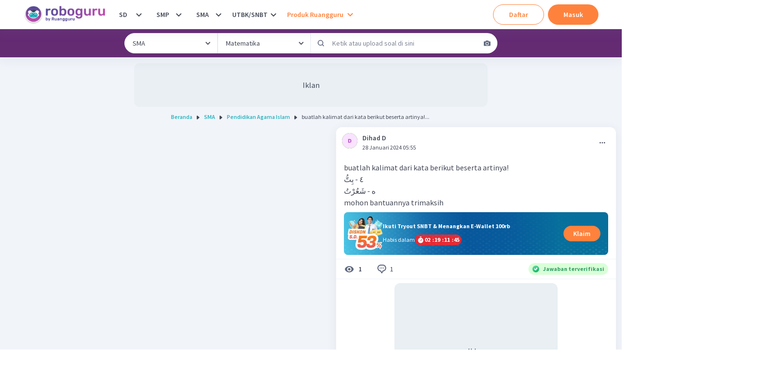

--- FILE ---
content_type: text/javascript
request_url: https://cdn-web-2.ruangguru.com/roboguru-ui/_next/static/chunks/7681-9376e2816e6b1b48.js
body_size: 7456
content:
"use strict";(self.webpackChunk_N_E=self.webpackChunk_N_E||[]).push([[7681],{6886:function(a,b,c){c.d(b,{Cd:function(){return r},X:function(){return s},bZ:function(){return q},zM:function(){return t}});var d=c(11604),e=c(19703),f=c(26450),g=c(37667),h=c(10894);function i(){return(i=Object.assign||function(a){for(var b=1;b<arguments.length;b++){var c=arguments[b];for(var d in c)Object.prototype.hasOwnProperty.call(c,d)&&(a[d]=c[d])}return a}).apply(this,arguments)}var j=function(a){return g.createElement(h.JO,i({viewBox:"0 0 24 24"},a),g.createElement("path",{fill:"currentColor",d:"M12,0A12,12,0,1,0,24,12,12.014,12.014,0,0,0,12,0Zm6.927,8.2-6.845,9.289a1.011,1.011,0,0,1-1.43.188L5.764,13.769a1,1,0,1,1,1.25-1.562l4.076,3.261,6.227-8.451A1,1,0,1,1,18.927,8.2Z"}))},k=function(a){return g.createElement(h.JO,i({viewBox:"0 0 24 24"},a),g.createElement("path",{fill:"currentColor",d:"M11.983,0a12.206,12.206,0,0,0-8.51,3.653A11.8,11.8,0,0,0,0,12.207,11.779,11.779,0,0,0,11.8,24h.214A12.111,12.111,0,0,0,24,11.791h0A11.766,11.766,0,0,0,11.983,0ZM10.5,16.542a1.476,1.476,0,0,1,1.449-1.53h.027a1.527,1.527,0,0,1,1.523,1.47,1.475,1.475,0,0,1-1.449,1.53h-.027A1.529,1.529,0,0,1,10.5,16.542ZM11,12.5v-6a1,1,0,0,1,2,0v6a1,1,0,1,1-2,0Z"}))},l=["status"],m={info:{icon:function(a){return g.createElement(h.JO,i({viewBox:"0 0 24 24"},a),g.createElement("path",{fill:"currentColor",d:"M12,0A12,12,0,1,0,24,12,12.013,12.013,0,0,0,12,0Zm.25,5a1.5,1.5,0,1,1-1.5,1.5A1.5,1.5,0,0,1,12.25,5ZM14.5,18.5h-4a1,1,0,0,1,0-2h.75a.25.25,0,0,0,.25-.25v-4.5a.25.25,0,0,0-.25-.25H10.5a1,1,0,0,1,0-2h1a2,2,0,0,1,2,2v4.75a.25.25,0,0,0,.25.25h.75a1,1,0,1,1,0,2Z"}))},colorScheme:"blue"},warning:{icon:k,colorScheme:"orange"},success:{icon:j,colorScheme:"green"},error:{icon:k,colorScheme:"red"}},n=(0,f.kr)({name:"AlertContext",errorMessage:"useAlertContext: `context` is undefined. Seems you forgot to wrap alert components in `<Alert />`"}),o=n[0],p=n[1],q=(0,d.Gp)(function(a,b){var c,f=(0,d.Lr)(a),h=f.status,j=void 0===h?"info":h,k=function(a,b){if(null==a)return{};var c,d,e={},f=Object.keys(a);for(d=0;d<f.length;d++)c=f[d],b.indexOf(c)>=0||(e[c]=a[c]);return e}(f,l),n=null!=(c=a.colorScheme)?c:m[j].colorScheme,p=(0,d.jC)("Alert",i({},a,{colorScheme:n})),q=i({width:"100%",display:"flex",alignItems:"center",position:"relative",overflow:"hidden"},p.container);return g.createElement(o,{value:{status:j}},g.createElement(d.Fo,{value:p},g.createElement(d.m$.div,i({role:"alert",ref:b},k,{className:(0,e.cx)("chakra-alert",a.className),__css:q}))))}),r=(0,d.Gp)(function(a,b){var c=(0,d.yK)();return g.createElement(d.m$.div,i({ref:b},a,{className:(0,e.cx)("chakra-alert__title",a.className),__css:c.title}))}),s=(0,d.Gp)(function(a,b){var c=i({display:"inline"},(0,d.yK)().description);return g.createElement(d.m$.div,i({ref:b},a,{className:(0,e.cx)("chakra-alert__desc",a.className),__css:c}))}),t=function(a){var b=m[p().status].icon,c=(0,d.yK)();return g.createElement(d.m$.span,i({display:"inherit"},a,{className:(0,e.cx)("chakra-alert__icon",a.className),__css:c.icon}),g.createElement(b,{w:"100%",h:"100%"}))}},79762:function(a,b,c){c.d(b,{J1:function(){return w},Kn:function(){return v},NI:function(){return q},NJ:function(){return p},Yp:function(){return u},lX:function(){return z}});var d=c(97375),e=c(11604),f=c(19703),g=c(26450),h=c(37667),i=c(10894);function j(){return(j=Object.assign||function(a){for(var b=1;b<arguments.length;b++){var c=arguments[b];for(var d in c)Object.prototype.hasOwnProperty.call(c,d)&&(a[d]=c[d])}return a}).apply(this,arguments)}function k(a,b){if(null==a)return{};var c,d,e={},f=Object.keys(a);for(d=0;d<f.length;d++)c=f[d],b.indexOf(c)>=0||(e[c]=a[c]);return e}var l=["id","isRequired","isInvalid","isDisabled","isReadOnly"],m=["getRootProps","htmlProps"],n=(0,g.kr)({strict:!1,name:"FormControlContext"}),o=n[0],p=n[1],q=(0,e.Gp)(function(a,b){var c,i,n,p,q,r,s,t,u,v,w,x,y,z,A,B,C,D,E,F,G,H,I,J,K,L,M=(0,e.jC)("Form",a),N=(i=(c=(0,e.Lr)(a)).id,n=c.isRequired,p=c.isInvalid,q=c.isDisabled,r=c.isReadOnly,s=k(c,l),t=(0,d.Me)(),u=i||"field-"+t,v=u+"-label",w=u+"-feedback",x=u+"-helptext",y=h.useState(!1),z=y[0],A=y[1],B=h.useState(!1),C=B[0],D=B[1],E=(0,d.kt)(),F=E[0],G=E[1],H=h.useCallback(function(a,b){return void 0===a&&(a={}),void 0===b&&(b=null),j({id:x},a,{ref:(0,g.lq)(b,function(a){a&&D(!0)})})},[x]),I=h.useCallback(function(a,b){var c,d;return void 0===a&&(a={}),void 0===b&&(b=null),j({},a,{ref:b,"data-focus":(0,f.PB)(F),"data-disabled":(0,f.PB)(q),"data-invalid":(0,f.PB)(p),"data-readonly":(0,f.PB)(r),id:null!=(c=a.id)?c:v,htmlFor:null!=(d=a.htmlFor)?d:u})},[u,q,F,p,r,v]),J=h.useCallback(function(a,b){return void 0===a&&(a={}),void 0===b&&(b=null),j({id:w},a,{ref:(0,g.lq)(b,function(a){a&&A(!0)}),"aria-live":"polite"})},[w]),K=h.useCallback(function(a,b){return void 0===a&&(a={}),void 0===b&&(b=null),j({},a,s,{ref:b,role:"group"})},[s]),L=h.useCallback(function(a,b){return void 0===a&&(a={}),void 0===b&&(b=null),j({},a,{ref:b,role:"presentation","aria-hidden":!0,children:a.children||"*"})},[]),{isRequired:!!n,isInvalid:!!p,isReadOnly:!!r,isDisabled:!!q,isFocused:!!F,onFocus:G.on,onBlur:G.off,hasFeedbackText:z,setHasFeedbackText:A,hasHelpText:C,setHasHelpText:D,id:u,labelId:v,feedbackId:w,helpTextId:x,htmlProps:s,getHelpTextProps:H,getErrorMessageProps:J,getRootProps:K,getLabelProps:I,getRequiredIndicatorProps:L}),O=N.getRootProps;N.htmlProps;var P=k(N,m),Q=(0,f.cx)("chakra-form-control",a.className);return h.createElement(o,{value:P},h.createElement(e.Fo,{value:M},h.createElement(e.m$.div,j({},O({},b),{className:Q,__css:M.container}))))});f.Ts&&(q.displayName="FormControl");var r=(0,e.Gp)(function(a,b){var c=p(),d=(0,e.yK)(),g=(0,f.cx)("chakra-form__helper-text",a.className);return h.createElement(e.m$.div,j({},null==c?void 0:c.getHelpTextProps(a,b),{__css:d.helperText,className:g}))});f.Ts&&(r.displayName="FormHelperText");var s=["isDisabled","isInvalid","isReadOnly","isRequired"],t=["id","disabled","readOnly","required","isRequired","isInvalid","isReadOnly","isDisabled","onFocus","onBlur"];function u(a){var b=v(a),c=b.isDisabled,d=b.isInvalid,e=b.isReadOnly,g=b.isRequired,h=k(b,s);return j({},h,{disabled:c,readOnly:e,required:g,"aria-invalid":(0,f.Qm)(d),"aria-required":(0,f.Qm)(g),"aria-readonly":(0,f.Qm)(e)})}function v(a){var b,c,d,e=p(),g=a.id,h=a.disabled,i=a.readOnly,l=a.required,m=a.isRequired,n=a.isInvalid,o=a.isReadOnly,q=a.isDisabled,r=a.onFocus,s=a.onBlur,u=k(a,t),v=a["aria-describedby"]?[a["aria-describedby"]]:[];return null!=e&&e.hasFeedbackText&&null!=e&&e.isInvalid&&v.push(e.feedbackId),null!=e&&e.hasHelpText&&v.push(e.helpTextId),j({},u,{"aria-describedby":v.join(" ")||void 0,id:null!=g?g:null==e?void 0:e.id,isDisabled:null!=(b=null!=h?h:q)?b:null==e?void 0:e.isDisabled,isReadOnly:null!=(c=null!=i?i:o)?c:null==e?void 0:e.isReadOnly,isRequired:null!=(d=null!=l?l:m)?d:null==e?void 0:e.isRequired,isInvalid:null!=n?n:null==e?void 0:e.isInvalid,onFocus:(0,f.v0)(null==e?void 0:e.onFocus,r),onBlur:(0,f.v0)(null==e?void 0:e.onBlur,s)})}var w=(0,e.Gp)(function(a,b){var c=(0,e.jC)("FormError",a),d=(0,e.Lr)(a),g=p();return null!=g&&g.isInvalid?h.createElement(e.Fo,{value:c},h.createElement(e.m$.div,j({},null==g?void 0:g.getErrorMessageProps(d,b),{className:(0,f.cx)("chakra-form__error-message",a.className),__css:j({display:"flex",alignItems:"center"},c.text)}))):null});f.Ts&&(w.displayName="FormErrorMessage");var x=(0,e.Gp)(function(a,b){var c=(0,e.yK)(),d=p();if(!(null!=d&&d.isInvalid))return null;var g=(0,f.cx)("chakra-form__error-icon",a.className);return h.createElement(i.ZP,j({ref:b,"aria-hidden":!0},a,{__css:c.icon,className:g}),h.createElement("path",{fill:"currentColor",d:"M11.983,0a12.206,12.206,0,0,0-8.51,3.653A11.8,11.8,0,0,0,0,12.207,11.779,11.779,0,0,0,11.8,24h.214A12.111,12.111,0,0,0,24,11.791h0A11.766,11.766,0,0,0,11.983,0ZM10.5,16.542a1.476,1.476,0,0,1,1.449-1.53h.027a1.527,1.527,0,0,1,1.523,1.47,1.475,1.475,0,0,1-1.449,1.53h-.027A1.529,1.529,0,0,1,10.5,16.542ZM11,12.5v-6a1,1,0,0,1,2,0v6a1,1,0,1,1-2,0Z"}))});f.Ts&&(x.displayName="FormErrorIcon");var y=["className","children","requiredIndicator","optionalIndicator"],z=(0,e.Gp)(function(a,b){var c,d=(0,e.mq)("FormLabel",a),g=(0,e.Lr)(a);g.className;var i=g.children,l=g.requiredIndicator,m=void 0===l?h.createElement(A,null):l,n=g.optionalIndicator,o=k(g,y),q=p(),r=null!=(c=null==q?void 0:q.getLabelProps(o,b))?c:j({ref:b},o);return h.createElement(e.m$.label,j({},r,{className:(0,f.cx)("chakra-form__label",g.className),__css:j({display:"block",textAlign:"start"},d)}),i,null!=q&&q.isRequired?m:void 0===n?null:n)});f.Ts&&(z.displayName="FormLabel");var A=(0,e.Gp)(function(a,b){var c=p(),d=(0,e.yK)();if(!(null!=c&&c.isRequired))return null;var g=(0,f.cx)("chakra-form__required-indicator",a.className);return h.createElement(e.m$.span,j({},null==c?void 0:c.getRequiredIndicatorProps(a,b),{__css:d.requiredIndicator,className:g}))});f.Ts&&(A.displayName="RequiredIndicator")},4612:function(a,b,c){c.d(b,{BZ:function(){return t},II:function(){return l},Z8:function(){return z},xH:function(){return A}});var d=c(79762),e=c(11604),f=c(19703),g=c(37667),h=c(26450);function i(){return(i=Object.assign||function(a){for(var b=1;b<arguments.length;b++){var c=arguments[b];for(var d in c)Object.prototype.hasOwnProperty.call(c,d)&&(a[d]=c[d])}return a}).apply(this,arguments)}function j(a,b){if(null==a)return{};var c,d,e={},f=Object.keys(a);for(d=0;d<f.length;d++)c=f[d],b.indexOf(c)>=0||(e[c]=a[c]);return e}var k=["htmlSize"],l=(0,e.Gp)(function(a,b){var c=a.htmlSize,h=j(a,k),l=(0,e.jC)("Input",h),m=(0,e.Lr)(h),n=(0,d.Yp)(m),o=(0,f.cx)("chakra-input",a.className);return g.createElement(e.m$.input,i({size:c},n,{__css:l.field,ref:b,className:o}))});f.Ts&&(l.displayName="Input"),l.id="Input";var m=["placement"],n={left:{marginEnd:"-1px",borderEndRadius:0,borderEndColor:"transparent"},right:{marginStart:"-1px",borderStartRadius:0,borderStartColor:"transparent"}},o=(0,e.m$)("div",{baseStyle:{flex:"0 0 auto",width:"auto",display:"flex",alignItems:"center",whiteSpace:"nowrap"}}),p=(0,e.Gp)(function(a,b){var c,d=a.placement,f=j(a,m),h=null!=(c=n[void 0===d?"left":d])?c:{},k=(0,e.yK)();return g.createElement(o,i({ref:b},f,{__css:i({},k.addon,h)}))});f.Ts&&(p.displayName="InputAddon");var q=(0,e.Gp)(function(a,b){return g.createElement(p,i({ref:b,placement:"left"},a,{className:(0,f.cx)("chakra-input__left-addon",a.className)}))});f.Ts&&(q.displayName="InputLeftAddon"),q.id="InputLeftAddon";var r=(0,e.Gp)(function(a,b){return g.createElement(p,i({ref:b,placement:"right"},a,{className:(0,f.cx)("chakra-input__right-addon",a.className)}))});f.Ts&&(r.displayName="InputRightAddon"),r.id="InputRightAddon";var s=["children","className"],t=(0,e.Gp)(function(a,b){var c=(0,e.jC)("Input",a),d=(0,e.Lr)(a),k=d.children,l=d.className,m=j(d,s),n=(0,f.cx)("chakra-input__group",l),o={},p=(0,h.WR)(k),q=c.field;p.forEach(function(a){var b,d;c&&(q&&"InputLeftElement"===a.type.id&&(o.paddingStart=null!=(b=q.height)?b:q.h),q&&"InputRightElement"===a.type.id&&(o.paddingEnd=null!=(d=q.height)?d:q.h),"InputRightAddon"===a.type.id&&(o.borderEndRadius=0),"InputLeftAddon"===a.type.id&&(o.borderStartRadius=0))});var r=p.map(function(b){var c,d,e=(0,f.YU)({size:(null==(c=b.props)?void 0:c.size)||a.size,variant:(null==(d=b.props)?void 0:d.variant)||a.variant});return"Input"!==b.type.id?g.cloneElement(b,e):g.cloneElement(b,Object.assign(e,o,b.props))});return g.createElement(e.m$.div,i({className:n,ref:b,__css:{width:"100%",display:"flex",position:"relative"}},m),g.createElement(e.Fo,{value:c},r))});f.Ts&&(t.displayName="InputGroup");var u=["placement"],v=["className"],w=["className"],x=(0,e.m$)("div",{baseStyle:{display:"flex",alignItems:"center",justifyContent:"center",position:"absolute",top:"0",zIndex:2}}),y=(0,e.Gp)(function(a,b){var c,d,f,h=a.placement,k=j(a,u),l=(0,e.yK)(),m=l.field,n="left"===(void 0===h?"left":h)?"insetStart":"insetEnd",o=i(((f={})[n]="0",f.width=null!=(c=null==m?void 0:m.height)?c:null==m?void 0:m.h,f.height=null!=(d=null==m?void 0:m.height)?d:null==m?void 0:m.h,f.fontSize=null==m?void 0:m.fontSize,f),l.element);return g.createElement(x,i({ref:b,__css:o},k))});y.id="InputElement",f.Ts&&(y.displayName="InputElement");var z=(0,e.Gp)(function(a,b){var c=a.className,d=j(a,v),e=(0,f.cx)("chakra-input__left-element",c);return g.createElement(y,i({ref:b,placement:"left",className:e},d))});z.id="InputLeftElement",f.Ts&&(z.displayName="InputLeftElement");var A=(0,e.Gp)(function(a,b){var c=a.className,d=j(a,w),e=(0,f.cx)("chakra-input__right-element",c);return g.createElement(y,i({ref:b,placement:"right",className:e},d))});A.id="InputRightElement",f.Ts&&(A.displayName="InputRightElement")},409:function(a,b,c){c.d(b,{pm:function(){return R}});var d,e=c(6886),f=c(84746),g=c(11604),h=c(20949),i=c(45485),j=c(19703),k=c(97375),l=c(37667),m=c(19481),n=c(15947),o=c(2515),p=c(14332);function q(){return(q=Object.assign||function(a){for(var b=1;b<arguments.length;b++){var c=arguments[b];for(var d in c)Object.prototype.hasOwnProperty.call(c,d)&&(a[d]=c[d])}return a}).apply(this,arguments)}var r=(0,l.forwardRef)(function(a,b){var c=a.as,d=a.style,e=function(a,b){if(null==a)return{};var c,d,e={},f=Object.keys(a);for(d=0;d<f.length;d++)b.indexOf(c=f[d])>=0||(e[c]=a[c]);return e}(a,["as","style"]);return(0,l.createElement)(void 0===c?"span":c,q({ref:b,style:q({border:0,clip:"rect(0 0 0 0)",height:"1px",margin:"-1px",overflow:"hidden",padding:0,position:"absolute",width:"1px",whiteSpace:"nowrap",wordWrap:"normal"},void 0===d?{}:d)},e))}),s=c(42473),t=c.n(s);function u(){return!!("undefined"!=typeof window&&window.document&&window.document.createElement)}u()?l.useLayoutEffect:l.useEffect,t(),"undefined"!=typeof window&&window.Math==Math?window:"undefined"!=typeof self&&self.Math==Math?self:Function("return this")();function v(){return(v=Object.assign||function(a){for(var b=1;b<arguments.length;b++){var c=arguments[b];for(var d in c)Object.prototype.hasOwnProperty.call(c,d)&&(a[d]=c[d])}return a}).apply(this,arguments)}var w={polite:-1,assertive:-1},x={polite:{},assertive:{}},y={polite:null,assertive:null},z=function(a){return(0,l.forwardRef)(a)}(function(a,b){var c=a.as,d=void 0===c?"div":c,e=a.children,f=a.type,g=function(a,b){if(null==a)return{};var c,d,e={},f=Object.keys(a);for(d=0;d<f.length;d++)b.indexOf(c=f[d])>=0||(e[c]=a[c]);return e}(a,["as","children","type"]),h=(0,l.useRef)(null),i=function(){for(var a=arguments.length,b=Array(a),c=0;c<a;c++)b[c]=arguments[c];return(0,l.useMemo)(function(){return b.every(function(a){return null==a})?null:function(a){b.forEach(function(b){!function(a,b){if(null!=a){var c;if(c=a,!(c&&"[object Function]"==({}).toString.call(c)))try{a.current=b}catch(d){throw Error('Cannot assign value "'+b+'" to ref "'+a+'"')}else a(b)}}(b,a)})}},[].concat(b))}(b,h),j=(0,l.useMemo)(function(){return(0,l.createElement)(d,v({},g,{ref:i,"data-reach-alert":!0}),e)},[e,g]);return C(void 0===f?"polite":f,j,h),j});function A(a,b){var c=++w[a];return{mount:function d(e){if(y[a])x[a][c]=e,B();else{var f=b.createElement("div");f.setAttribute("data-reach-live-"+a,"true"),y[a]=f,b.body.appendChild(y[a]),d(e)}},update:function(b){x[a][c]=b,B()},unmount:function(){delete x[a][c],B()}}}function B(){null!=d&&window.clearTimeout(d),d=window.setTimeout(function(){Object.keys(x).forEach(function(a){var b=a;y[b]&&(0,m.render)((0,l.createElement)(r,{as:"div"},(0,l.createElement)("div",{role:"assertive"===b?"alert":"status","aria-live":b},Object.keys(x[b]).map(function(a){return(0,l.cloneElement)(x[b][a],{key:a,ref:null})}))),y[b])})},500)}function C(a,b,c){var d,e,f=(d=a,e=(0,l.useRef)(null),(0,l.useEffect)(function(){e.current=d},[d]),e.current),g=(0,l.useRef)(null),h=(0,l.useRef)(!1);(0,l.useEffect)(function(){var d,e=(d=c.current,u()?d?d.ownerDocument:document:null);h.current?f!==a?(g.current&&g.current.unmount(),g.current=A(a,e),g.current.mount(b)):g.current&&g.current.update(b):(h.current=!0,g.current=A(a,e),g.current.mount(b))},[b,a,f,c]),(0,l.useEffect)(function(){return function(){g.current&&g.current.unmount()}},[])}var D=z;function E(){return(E=Object.assign||function(a){for(var b=1;b<arguments.length;b++){var c=arguments[b];for(var d in c)Object.prototype.hasOwnProperty.call(c,d)&&(a[d]=c[d])}return a}).apply(this,arguments)}function F(a,b){return(F=Object.setPrototypeOf||function(a,b){return a.__proto__=b,a})(a,b)}function G(a,b){var c=H(a,b),d=c?a[c].findIndex(function(a){return a.id===b}):-1;return{position:c,index:d}}var H=function(a,b){var c;return null==(c=Object.values(a).flat().find(function(a){return a.id===b}))?void 0:c.position},I={initial:function(a){var b,c=a.position,d=["top","bottom"].includes(c)?"y":"x",e=["top-right","bottom-right"].includes(c)?1:-1;return"bottom"===c&&(e=1),(b={opacity:0})[d]=24*e,b},animate:{opacity:1,y:0,x:0,scale:1,transition:{duration:.4,ease:[.4,0,.2,1]}},exit:{opacity:0,scale:.85,transition:{duration:.2,ease:[.4,0,1,1]}}},J=function(a){var b=a.id,c=a.message,d=a.onCloseComplete,e=a.onRequestRemove,f=a.requestClose,g=void 0!==f&&f,h=a.position,i=void 0===h?"bottom":h,m=a.duration,p=void 0===m?5e3:m,q=a.containerStyle,r=l.useState(p),s=r[0],t=r[1],u=(0,n.hO)();(0,k.rf)(function(){u||null==d||d()},[u]),(0,k.rf)(function(){t(p)},[p]);var v=function(){return t(null)},w=function(){return t(p)},x=function(){u&&e()};l.useEffect(function(){u&&g&&e()},[u,g,e]),(0,k.KS)(x,s);var y=l.useMemo(function(){var a,b,c,d;return b=(a=i).includes("right"),c=a.includes("left"),d="center",b&&(d="flex-end"),c&&(d="flex-start"),{display:"flex",flexDirection:"column",alignItems:d}},[i]);return l.createElement(o.E.li,{layout:!0,className:"chakra-toast",variants:I,initial:"initial",animate:"animate",exit:"exit",onHoverStart:v,onHoverEnd:w,custom:{position:i},style:y},l.createElement(D,{className:"chakra-toast__inner",style:E({pointerEvents:"auto",maxWidth:560,minWidth:300,margin:"0.5rem"},void 0===q?{}:q)},(0,j.mf)(c)?c({id:b,onClose:x}):c))};j.Ts&&(J.displayName="Toast");var K=function(a){var b,c;function d(b){(c=a.call(this,b)||this).state={top:[],"top-left":[],"top-right":[],"bottom-left":[],bottom:[],"bottom-right":[]},c.notify=function(a,b){var d=c.createToast(a,b),e=d.position,f=d.id;return c.setState(function(a){var b,c=e.includes("top")?[d].concat(a[e]):[].concat(a[e],[d]);return E({},a,((b={})[e]=c,b))}),f},c.updateToast=function(a,b){c.setState(function(c){var d=E({},c),e=G(d,a),f=e.position,g=e.index;return f&& -1!==g&&(d[f][g]=E({},d[f][g],b)),d})},c.closeAll=function(a){var b=(void 0===a?{}:a).positions;c.setState(function(a){return(null!=b?b:["bottom","bottom-right","bottom-left","top","top-left","top-right"]).reduce(function(b,c){return b[c]=a[c].map(function(a){return E({},a,{requestClose:!0})}),b},{})})},c.createToast=function(a,b){d.counter+=1;var e,f,g=null!=(e=b.id)?e:d.counter,h=null!=(f=b.position)?f:"top";return{id:g,message:a,position:h,duration:b.duration,onCloseComplete:b.onCloseComplete,onRequestRemove:function(){return c.removeToast(String(g),h)},status:b.status,requestClose:!1,containerStyle:b.containerStyle}},c.closeToast=function(a){c.setState(function(b){var c,d=H(b,a);return d?E({},b,((c={})[d]=b[d].map(function(b){return b.id==a?E({},b,{requestClose:!0}):b}),c)):b})},c.removeToast=function(a,b){c.setState(function(c){var d;return E({},c,((d={})[b]=c[b].filter(function(b){return b.id!=a}),d))})},c.isVisible=function(a){var b=G(c.state,a).position;return Boolean(b)},c.getStyle=function(a){var b=a.includes("top")?"env(safe-area-inset-top, 0px)":void 0,c=a.includes("bottom")?"env(safe-area-inset-bottom, 0px)":void 0,d=a.includes("left")?void 0:"env(safe-area-inset-right, 0px)",e=a.includes("right")?void 0:"env(safe-area-inset-left, 0px)";return{position:"fixed",zIndex:5500,pointerEvents:"none",display:"flex",flexDirection:"column",margin:"top"===a||"bottom"===a?"0 auto":void 0,top:b,bottom:c,right:d,left:e}};var c,e={notify:c.notify,closeAll:c.closeAll,close:c.closeToast,update:c.updateToast,isActive:c.isVisible};return b.notify(e),c}return b=d,c=a,b.prototype=Object.create(c.prototype),b.prototype.constructor=b,F(b,c),d.prototype.render=function(){var a=this;return(0,j.Yd)(this.state).map(function(b){var c=a.state[b];return l.createElement("ul",{key:b,id:"chakra-toast-manager-"+b,style:a.getStyle(b)},l.createElement(p.M,{initial:!1},c.map(function(a){return l.createElement(J,E({key:a.id},a))})))})},d}(l.Component);K.counter=0;var L="chakra-toast-portal",M=new function(){var a=this;if(this.createToast=void 0,this.removeAll=void 0,this.closeToast=void 0,this.updateToast=void 0,this.isToastActive=void 0,this.bindFunctions=function(b){a.createToast=b.notify,a.removeAll=b.closeAll,a.closeToast=b.close,a.updateToast=b.update,a.isToastActive=b.isActive},this.notify=function(b,c){return void 0===c&&(c={}),null==a.createToast?void 0:a.createToast(b,c)},this.close=function(b){null==a.closeToast||a.closeToast(b)},this.closeAll=function(b){null==a.removeAll||a.removeAll(b)},this.update=function(b,c){void 0===c&&(c={}),null==a.updateToast||a.updateToast(b,c)},this.isActive=function(b){return null==a.isToastActive?void 0:a.isToastActive(b)},j.jU){var b=document.getElementById(L);if(b)c=b;else{var c,d,e=document.createElement("div");e.id=L,null==(d=document.body)||d.appendChild(e),c=e}(0,m.render)(l.createElement(K,{notify:this.bindFunctions}),c)}};function N(a,b){if(a){var c,d={"top-start":{ltr:"top-left",rtl:"top-right"},"top-end":{ltr:"top-right",rtl:"top-left"},"bottom-start":{ltr:"bottom-left",rtl:"bottom-right"},"bottom-end":{ltr:"bottom-right",rtl:"bottom-left"}}[a];return null!=(c=null==d?void 0:d[b])?c:a}}var O=function(a){var b=a.status,c=a.variant,d=a.id,h=a.title,i=a.isClosable,j=a.onClose,k=a.description,m=void 0!==d?"toast-"+d+"-title":void 0;return l.createElement(e.bZ,{status:b,variant:c,id:d,alignItems:"start",borderRadius:"md",boxShadow:"lg",paddingEnd:8,textAlign:"start",width:"auto","aria-labelledby":m},l.createElement(e.zM,null),l.createElement(g.m$.div,{flex:"1",maxWidth:"100%"},h&&l.createElement(e.Cd,{id:m},h),k&&l.createElement(e.X,{display:"block"},k)),i&&l.createElement(f.P,{size:"sm",onClick:j,position:"absolute",insetEnd:1,top:1}))},P={duration:5e3,position:"bottom",variant:"solid"},Q={theme:i.ZP,colorMode:"light",toggleColorMode:j.ZT,setColorMode:j.ZT,defaultOptions:P};function R(a){var b=(0,g.uP)(),c=b.theme,d=b.setColorMode,e=b.toggleColorMode,f=b.colorMode,i=(0,k.II)(a);return l.useMemo(function(){var a,b,k,m,n,o,p,q,r,s,t,u,v,w;return m=void 0===(k=(b=(a={theme:c,colorMode:f,setColorMode:d,toggleColorMode:e,defaultOptions:E({},P,i.current)},!1,a)).theme)?Q.theme:k,n=b.colorMode,o=void 0===n?Q.colorMode:n,p=b.toggleColorMode,q=void 0===p?Q.toggleColorMode:p,r=b.setColorMode,s=void 0===r?Q.setColorMode:r,t=b.defaultOptions,u=void 0===t?Q.defaultOptions:t,v=function(a,b){return l.createElement(g.f6,{theme:m},l.createElement(h.kc.Provider,{value:{colorMode:o,setColorMode:s,toggleColorMode:q}},(0,j.mf)(b.render)?b.render(a):l.createElement(O,E({},a,b))))},w=function(a){var b=E({},u,a);b.position=N(b.position,m.direction);var c=function(a){return v(a,b)};return M.notify(c,b)},w.close=M.close,w.closeAll=M.closeAll,w.update=function(a,b){if(a){var c=E({},u,b);c.position=N(c.position,m.direction),M.update(a,E({},c,{message:function(a){return v(a,c)}}))}},w.isActive=M.isActive,w},[c,d,e,f,i])}},42473:function(a){var b=function(){};a.exports=b}}])
//# sourceMappingURL=7681-9376e2816e6b1b48.js.map

--- FILE ---
content_type: text/javascript
request_url: https://cdn-web-2.ruangguru.com/roboguru-ui/_next/static/chunks/9902-b177d72726ce133f.js
body_size: 4624
content:
(self.webpackChunk_N_E=self.webpackChunk_N_E||[]).push([[9902],{33441:function(a,b,c){"use strict";c.d(b,{g:function(){return j}});var d=c(79762),e=c(11604),f=c(19703),g=c(37667);function h(){return(h=Object.assign||function(a){for(var b=1;b<arguments.length;b++){var c=arguments[b];for(var d in c)Object.prototype.hasOwnProperty.call(c,d)&&(a[d]=c[d])}return a}).apply(this,arguments)}var i=["className","rows"],j=(0,e.Gp)(function(a,b){var c=(0,e.mq)("Textarea",a),j=(0,e.Lr)(a),k=j.className,l=j.rows,m=function(a,b){if(null==a)return{};var c,d,e={},f=Object.keys(a);for(d=0;d<f.length;d++)c=f[d],b.indexOf(c)>=0||(e[c]=a[c]);return e}(j,i),n=(0,d.Yp)(m),o=l?(0,f.CE)(c,["h","minH","height","minHeight"]):c;return g.createElement(e.m$.textarea,h({ref:b,rows:l},n,{className:(0,f.cx)("chakra-textarea",k),__css:o}))});f.Ts&&(j.displayName="Textarea")},284:function(a){var b=function(){if("object"==typeof self&&self)return self;if("object"==typeof window&&window)return window;throw Error("Unable to resolve global `this`")};a.exports=function(){if(this)return this;if("object"==typeof globalThis&&globalThis)return globalThis;try{Object.defineProperty(Object.prototype,"__global__",{get:function(){return this},configurable:!0})}catch(a){return b()}try{if(!__global__)return b();return __global__}finally{delete Object.prototype.__global__}}()},52518:function(a,b,c){"use strict";c.d(b,{U:function(){return i}});var d=c(26042),e=c(85893),f=c(15193),g=c(30161),h=c(96390);function i(a){var b=(0,g.$)();return(0,e.jsx)(f.hU,(0,d.Z)({isLoading:a.isLoading,onClick:a.onClick,"aria-label":b.t("global:submit"),icon:(0,e.jsx)(h.xO,{}),isRound:!0,variant:"submitButton"},a))}},92468:function(a,b,c){"use strict";c.d(b,{g:function(){return i}});var d=c(26042),e=c(85893),f=c(33441),g=c(37667),h=c(93463),i=(0,g.forwardRef)(function(a,b){return(0,e.jsx)(f.g,(0,d.Z)({as:h.Z,ref:b,fontSize:{base:"1rem",md:"0.875rem"}},a))})},29711:function(a,b,c){"use strict";c.d(b,{K8:function(){return J},SH:function(){return I},Mm:function(){return y.U}});var d=c(47568),e=c(34051),f=c.n(e),g=c(85893),h=c(68527),i=c(96356),j=c(409),k=c(23096),l=c(11163),m=c(37667),n=c(69074),o=c(59215),p=c(79703),q=c(11390),r=c(53255),s=c(40171),t=c(30161),u=c(17224),v=c(27783),w=c(63679),x=c(34055),y=c(52518),z=c(7657),A=c(4612),B=c(49609),C=c(66895),D=c(37337),E=c(92468);function F(a){var b=a.parentSerial,c=a.usernameReplied,d=a.commentInputRef,e=a.onResetCommentReply,f=a.comment,i=a.isDisabled,j=a.profileName,k=a.profilePic,l=a.onChangeComment,m=a.onClickCommentInput,n=a.onSubmitDiscussion,o=a.isLoading,p=a.rows,q=(0,t.$)(),s=(0,r.aF)(),u=void 0!==s,v=function(a){var b=a.target,c=b.value,d=b.cols,e=b.scrollHeight;l(c,d,e)};return(0,g.jsx)(D.a,{children:(0,g.jsxs)(h.Kq,{px:4,children:[(0,g.jsxs)(h.Ug,{display:b?"flex":"none",children:[(0,g.jsx)("span",{style:{width:"42px"}}),(0,g.jsx)(I,{usernameReplied:c,onResetReply:e,borderRadius:"full"})]}),(0,g.jsxs)(h.Ug,{children:[(0,g.jsx)(z.qE,{name:j,src:(0,C.p3)(u?k:(0,C.Wc)("default_ava"),{width:38,height:38}),loading:"lazy",size:"sm"}),(0,g.jsxs)(A.BZ,{children:[(0,g.jsx)(E.g,{ref:d,value:f,placeholder:q.t("forum:help_answer"),rows:p,maxRows:10,readOnly:!u,isDisabled:i,autoFocus:!!b,cursor:u?"inherit":"pointer",resize:"none",lineHeight:"normal",bg:"gray.100",borderColor:"gray.200",borderRadius:p>1?"xl":"full",transition:"all 0s",onChange:v,onClick:m}),o&&(0,g.jsx)(A.xH,{children:(0,g.jsx)(B.$,{label:"loading",size:"sm",color:"purple.700"})})]}),(0,g.jsx)(y.U,{isLoading:o,disabled:!u||!f||i,onClick:n})]})]})})}var G=c(37496);function H(a){var b=a.commentInputRef,c=a.parentSerial,d=a.usernameReplied,e=a.onResetCommentReply,f=a.comment,i=a.isDisabled,j=a.onChangeComment,k=a.onClickCommentInput,l=a.onSubmitDiscussion,m=a.isLoading,n=a.rows,o=(0,t.$)(),p=(0,r.aF)(),q=void 0!==p,s=function(a){var b=a.target,c=b.value,d=b.cols,e=b.scrollHeight;j(c,d,e)};return(0,g.jsx)(D.a,{children:(0,g.jsxs)(h.Kq,{spacing:0,opacity:i?"40%":"100%",cursor:i?"not-allowed":void 0,shadow:"0px 2px 16px rgba(60, 71, 103, 0.06)",children:[(0,g.jsx)(G.UO,{in:!!c,animateOpacity:!0,children:(0,g.jsx)(I,{usernameReplied:d,onResetReply:e,borderRadius:"0"})}),(0,g.jsxs)(h.Kq,{direction:"row",spacing:2,bg:"white",px:4,py:3,alignItems:"end",children:[(0,g.jsx)(E.g,{ref:b,value:f,placeholder:o.t("forum:help_answer"),rows:n,maxRows:10,readOnly:!q,autoFocus:!!c,cursor:q?"inherit":"pointer",resize:"none",lineHeight:"normal",bg:"gray.100",borderColor:"gray.200",borderRadius:n>1?"xl":"full",transition:"all 0s",onChange:s,onClick:k}),(0,g.jsx)(y.U,{isLoading:m,disabled:!q||!f,onClick:l})]})]})})}function I(a){var b=(0,t.$)(),c=(0,w.dD)();return(0,g.jsxs)(h.kC,{flex:1,height:"40px",borderRadius:a.borderRadius,px:c?3:0,children:[(0,g.jsx)(h.xu,{bg:"roboguru.submitButtonActive",width:"2px",h:"full"}),(0,g.jsxs)(i.Vp,{size:"lg",variant:"solid",w:"100%",h:"full",mb:c?0:2,borderTopLeftRadius:0,borderBottomLeftRadius:0,justifyContent:"space-between",flex:1,bg:"roboguru.pageBg",color:"black",children:[(0,g.jsxs)(i.Sn,{children:[b.t("forum:reply_to"),(0,g.jsx)(h.xv,{as:"span",color:"teal.500",textStyle:"title-md",ml:.5,children:a.usernameReplied})]}),(0,g.jsx)(i.SD,{onClick:a.onResetReply})]})]})}function J(a){var b,c=a.commentInputRef,e=a.structure,h=a.comment,i=a.parentSerial,y=a.usernameReplied,z=a.source,A=a.threadSerial,B=a.threadStatus,C=a.profileName,D=a.profilePic,E=a.onRefetchThread,G=a.onChangeEditor,I=a.onResetEditor,J=(0,t.$)(),K=(0,w.dD)(),L=(0,j.pm)(),M=(0,o.dd)().openModal,N=(0,l.useRouter)(),O=(0,r.aF)(),P=void 0!==O,Q=(0,r.E2)(),R=(0,s.s)({enabled:(null==Q?void 0:Q.canViewLabels)=== !0}),S=(0,q.w7)(),T=(0,m.useState)(1),U=T[0],V=T[1],W=(0,n.Gn)({onSuccess:function(a){!1===a.isGoodContent?L({position:"top",status:"error",render:function(){return(0,g.jsx)(x.FN,{status:"error",label:J.t("forum:inappropriate_answer")})}}):(G(""),R.release(A),_(a.discussionSerial),E(),V(1))},onError:function(a){var b=(0,k.As)(a)({DECODE_ERROR:function(){return J.t("global:fail_create",{entity:J.t("forum:discussion")})},FORBIDDEN_BANNED_USER:function(){return J.t("global:account_banned")},INAPPROPRIATE_IMAGE:function(){return J.t("global:inappropriate_image")},_:function(){return J.t("global:something_wrong")}});L({position:"top",status:"error",render:function(){return(0,g.jsx)(x.FN,{status:"error",label:b})}})}}),X=function(a,b,c){if(R.typing(A),G(a),!a){V(1);return}V(Math.floor((c-(K?35:33))/(K?b-1:b-4)+1))},Y=function(){P||M("login")},Z=(b=(0,d.Z)(f().mark(function a(){var b,c,d,g,j,k,l;return f().wrap(function(a){for(;;)switch(a.prev=a.next){case 0:if(!P){a.next=9;break}return p.Z.track({eventType:"rubelForumSubmitReplyThreadButtonClicked",context:{roboguru_session:S.roboguruSession,roboguru_role:null!==(b=O.role)&& void 0!==b?b:"",grade_serial:null!==(c=null==e?void 0:e.gradeSerial)&& void 0!==c?c:"",grade_name:null!==(d=null==e?void 0:e.gradeName)&& void 0!==d?d:"",subject_name:null!==(g=null==e?void 0:e.subjectName)&& void 0!==g?g:"",subject_serial:null!==(j=null==e?void 0:e.subjectSerial)&& void 0!==j?j:"",question_serial:A,search_uuid:""}}),a.next=5,W.mutateAsync({byExpert:!1,content:(0,u.aw)(h),createdBy:C,threadSerial:A,parentSerial:i,source:null!=z?z:"ROBOGURU",attachments:[]});case 5:(k=a.sent).isGoodContent&&(null===(l=v.Je.onCommentSubmitted)|| void 0===l||l.call(v.Je)),a.next=10;break;case 9:M("login");case 10:case"end":return a.stop()}},a)})),function(){return b.apply(this,arguments)}),$=function(){var a;I(),null==c||null===(a=c.current)|| void 0===a||a.focus()},_=function(a){N.isReady&&a&&N.replace("".concat(window.location.pathname,"#").concat(a),void 0,{shallow:!0}),$()};return K?(0,g.jsx)(H,{commentInputRef:c,parentSerial:i,usernameReplied:y,commentInputMobileRef:c,onResetCommentReply:$,comment:h,isDisabled:"closed"===B,onChangeComment:X,onClickCommentInput:Y,onSubmitDiscussion:Z,isLoading:W.isLoading,rows:U}):(0,g.jsx)(F,{parentSerial:i,usernameReplied:y,commentInputRef:c,onResetCommentReply:$,comment:h,isDisabled:"closed"===B,profileName:C,profilePic:D,onChangeComment:X,onClickCommentInput:Y,onSubmitDiscussion:Z,isLoading:W.isLoading,rows:U})}},93463:function(a,b,c){"use strict";c.d(b,{Z:function(){return u}});var d=c(87462),e=c(63366),f=c(37667),g=f.useLayoutEffect,h=function(a){var b=(0,f.useRef)(a);return g(function(){b.current=a}),b},i=function(a,b){if("function"==typeof a){a(b);return}a.current=b},j=function(a,b){var c=(0,f.useRef)();return(0,f.useCallback)(function(d){a.current=d,c.current&&i(c.current,null),c.current=b,b&&i(b,d)},[b])},k={"min-height":"0","max-height":"none",height:"0",visibility:"hidden",overflow:"hidden",position:"absolute","z-index":"-1000",top:"0",right:"0"},l=function(a){Object.keys(k).forEach(function(b){a.style.setProperty(b,k[b],"important")})},m=null,n=function(a,b){var c=a.scrollHeight;return"border-box"===b.sizingStyle.boxSizing?c+b.borderSize:c-b.paddingSize},o=function(){},p=["borderBottomWidth","borderLeftWidth","borderRightWidth","borderTopWidth","boxSizing","fontFamily","fontSize","fontStyle","fontWeight","letterSpacing","lineHeight","paddingBottom","paddingLeft","paddingRight","paddingTop","tabSize","textIndent","textRendering","textTransform","width","wordBreak"],q=!!document.documentElement.currentStyle,r=function(a){var b=window.getComputedStyle(a);if(null===b)return null;var c,d,e=(c=p,d=b,c.reduce(function(a,b){return a[b]=d[b],a},{})),f=e.boxSizing;if(""===f)return null;q&&"border-box"===f&&(e.width=parseFloat(e.width)+parseFloat(e.borderRightWidth)+parseFloat(e.borderLeftWidth)+parseFloat(e.paddingRight)+parseFloat(e.paddingLeft)+"px");var g=parseFloat(e.paddingBottom)+parseFloat(e.paddingTop),h=parseFloat(e.borderBottomWidth)+parseFloat(e.borderTopWidth);return{sizingStyle:e,paddingSize:g,borderSize:h}},s=function(a){var b=h(a);(0,f.useLayoutEffect)(function(){var a=function(a){b.current(a)};return window.addEventListener("resize",a),function(){window.removeEventListener("resize",a)}},[])},t=function(a,b){var c=a.cacheMeasurements,g=a.maxRows,h=a.minRows,i=a.onChange,k=void 0===i?o:i,p=a.onHeightChange,q=void 0===p?o:p,t=(0,e.Z)(a,["cacheMeasurements","maxRows","minRows","onChange","onHeightChange"]),u=void 0!==t.value,v=(0,f.useRef)(null),w=j(v,b),x=(0,f.useRef)(0),y=(0,f.useRef)(),z=function(){var a,b,d,e,f,i,j,k,o,p,s,t,u=v.current,w=c&&y.current?y.current:r(u);if(w){y.current=w;var z=(a=w,b=u.value||u.placeholder||"x",d=h,void 0===d&&(d=1),void 0===(e=g)&&(e=1/0),m||((m=document.createElement("textarea")).setAttribute("tabindex","-1"),m.setAttribute("aria-hidden","true"),l(m)),null===m.parentNode&&document.body.appendChild(m),f=a.paddingSize,i=a.borderSize,j=a.sizingStyle,k=j.boxSizing,Object.keys(j).forEach(function(a){var b=a;m.style[b]=j[b]}),l(m),m.value=b,o=n(m,a),m.value="x",p=m.scrollHeight-f,s=p*d,"border-box"===k&&(s=s+f+i),o=Math.max(s,o),t=p*e,"border-box"===k&&(t=t+f+i),[o=Math.min(t,o),p]),A=z[0],B=z[1];x.current!==A&&(x.current=A,u.style.setProperty("height",A+"px","important"),q(A,{rowHeight:B}))}},A=function(a){u||z(),k(a)};return(0,f.useLayoutEffect)(z),s(z),(0,f.createElement)("textarea",(0,d.Z)({},t,{onChange:A,ref:w}))},u=(0,f.forwardRef)(t)},45840:function(a,b,c){if("object"==typeof globalThis)e=globalThis;else try{e=c(284)}catch(d){}finally{if(e||"undefined"==typeof window||(e=window),!e)throw Error("Could not determine global this")}var e,f=e.WebSocket||e.MozWebSocket,g=c(79387);function h(a,b){var c;return b?new f(a,b):new f(a)}f&&["CONNECTING","OPEN","CLOSING","CLOSED"].forEach(function(a){Object.defineProperty(h,a,{get:function(){return f[a]}})}),a.exports={w3cwebsocket:f?h:null,version:g}},79387:function(a,b,c){a.exports=c(19794).version},19794:function(a){"use strict";a.exports={version:"1.0.34"}}}])
//# sourceMappingURL=9902-b177d72726ce133f.js.map

--- FILE ---
content_type: text/javascript; charset=utf-8
request_url: https://unpkg.com/uainfer@0.5.0/src/uainfer.js
body_size: 2668
content:
(function(root, factory) {
    'use strict';

    // Universal Module Definition (UMD) to support AMD, CommonJS/Node.js,
    // Rhino, and plain browser loading.

    /* istanbul ignore next */
    if (typeof define === 'function' && define.amd) {
        define(['exports'], factory);
    } else if (typeof exports !== 'undefined') {
        factory(exports);
    } else {
        factory((root.uainfer = {}));
    }
}(this, function(exports) {
    'use strict';

    function UserAgent(browser, os) {
        this.browser = browser;
        this.os = os;
    }

    UserAgent.prototype.toString = function() {
        var name = this.browser.name;
        if (this.browser.version) {
            name += ' ' + this.browser.version;
        }
        if (this.os.name) {
            name += ' on ' + this.os.name;
        }
        if (this.os.version) {
            name += ' ' + this.os.version;
        }
        return name;
    };

    // https://developer.mozilla.org/en-US/docs/Web/HTTP/Headers/User-Agent
    function tokenize(UserAgentString, handler) {
        function append(part) {
            if (part.length > 0) {
                var parts = part.split('/');
                var version = (parts.length > 1) ? parts[1] : '';
                handler(parts[0], version);
            }
        }

        var part = '';
        for (var pos = 0; pos < UserAgentString.length; ++pos) {
            var ch = UserAgentString[pos];
            if (ch === ' ') {
                append(part);
                part = '';
                while (UserAgentString[pos] === ' ') ++pos;
                ch = UserAgentString[pos];
            }
            if (ch === '(') {
                append(part);
                part = '';
                var hint = '';
                for (++pos; pos < UserAgentString.length; ++pos) {
                    ch = UserAgentString[pos];
                    if (ch === ')') break;
                    hint += ch;
                }
                var hints = hint.split(';');
                for (var h = 0; h < hints.length; ++h) {
                    handler(hints[h].trim());
                }
                ++pos;
            } else if (ch !== ' ' && ch !== '(') {
                part += ch;
            }
        }
        append(part);
    }

    function inferOS(hints) {

        var osNames = {
            'Windows NT 10.0': '10',
            'Windows NT 6.3': '8.1',
            'Windows NT 6.2': '8',
            'Windows NT 6.1': '7',
            'Windows NT 6.0': 'Vista',
            'Windows NT 5.2': 'XP',
            'Windows NT 5.1': 'XP',
            'Windows NT 5.0': '2000',

            '10.4': 'Tiger',
            '10.5': 'Leopard',
            '10.6': 'Snow Leopard',
            '10.7': 'Lion',
            '10.8': 'Mountain Lion',
            '10.9': 'Mavericks',
            '10.10': 'Yosemite',
            '10.11': 'El Capitan',
            '10.12': 'Sierra',
            '10.13': 'High Sierra',
            '10.14': 'Mojave'
        };

        function getWindowsVersion(str) {
            var ver = osNames[str];
            return ver ? ver : null;
        }

        // Example: "Intel Mac OS X 10_10_3" returns "OS X 10.10 (Yosemite)"
        function getOSXVersion(str) {
            var info = str.substr(str.indexOf('OS X') + 5);
            var key = (info.indexOf('_') > 1) ? info.split('_') : info.split('.');
            key = (key.length >= 2) ? key.slice(0, 2) : key.concat([0]);
            var version = osNames[key.join('.')] ? key.join('.') + ' (' + osNames[key.join('.')] + ')' : key.join('.');
            return version;
        }

        function getAndroidVersion(str) {
            return str.substr(8).split('.').slice(0, 2).join('.');
        }

        // Example: "CPU iPhone OS 11_3 like Mac OS X" returns "iOS 11.3"
        function getIOSVersion(str) {
            return str.substr(str.indexOf(' OS ') + 4).replace(' like Mac OS X', '').split('_').slice(0, 2).join('.');
        }

        var platforms = [
            { tag: 'Windows NT', name: 'Windows', fn: getWindowsVersion },
            { tag: 'Intel Mac OS', name: 'macOS', fn: getOSXVersion },
            { tag: 'PPC Mac OS', name: 'macOS', fn: getOSXVersion },
            { tag: 'Android', name: 'Android', fn: getAndroidVersion },
            { tag: 'CPU iPhone OS', name: 'iOS', fn: getIOSVersion },
            { tag: 'CPU OS', name: 'iOS', fn: getIOSVersion },
            { tag: 'Linux' },
            { tag: 'FreeBSD' },
            { tag: 'OpenBSD' },
            { tag: 'NetBSD' },
            { tag: 'SunOS' },
            { tag: 'CrOS', name: 'ChromeOS' }
        ];

        var defaultOS = {
            name: null,
            version: null
        };

        var os = hints.reduce(function (os, hint) {
            var match = platforms.find(function (p) {
                return p.tag === hint.substr(0, p.tag.length);
            });
            if (match) {
                var name = match.name ? match.name : match.tag;
                os.name = name.split(' ').shift();
                os.version = match.fn ? match.fn(hint) : null;
            }
            return os;
        }, defaultOS);

        if (os.name === 'macOS') {
            // For El Capitan (10.11) and older versions.
            os.name = (parseInt(os.version.replace('10.', ''), 10) <= 11) ? 'OS X' : 'macOS';
        }

        return os;
    }

    function inferChromeFamily(hints, versions) {
        function findChromeBased(family, hint) {
            // Only Edge on Android is based on Chrome/WebView/Blink:
            // https://blogs.windows.com/msedgedev/2017/10/05/microsoft-edge-ios-android-developer/
            family |= (hint === 'Chrome');
            family = (hint === 'EdgiOS' || hint === 'Edge') ? false : family;
            return family;
        }

        // For all Chrome-derived browsers, find the equivalent chrome version
        var chromeFamily = null;
        if (hints.reduce(findChromeBased, false)) {
            // https://developer.chrome.com/multidevice/user-agent
            var equivalentChromeVersion = versions.Chrome;
            chromeFamily = {
                version: parseInt(equivalentChromeVersion, 10),
                fullVersion: equivalentChromeVersion
            };
        }

        return chromeFamily;
    }

    function inferBrowser(hints, versions) {
       var heuristics = [
            { seq: ['Gecko', 'Firefox'], name:  'Firefox' },

            // Safari and derived
            { seq: ['AppleWebKit', 'KHTML, like Gecko', 'Version', 'Safari'], name: 'Safari', ver: 'Version' },
            { seq: ['AppleWebKit', 'CriOS', 'Mobile', 'Safari'], name: 'Chrome', ver: 'CriOS' },
            { seq: ['AppleWebKit', 'Mobile', 'Safari', 'EdgiOS'], name: 'Edge', ver: 'EdgiOS' },

            // Authentic Chrome
            { seq: ['AppleWebKit', 'Chrome', 'Safari'], name: 'Chrome' },
            { seq: ['AppleWebKit', 'Version', 'Chrome', 'Safari'], name: 'Chrome' },

            // Windows-exclusive
            { seq: ['Chrome', 'Safari', 'Edge'], name: 'Edge' },
            { seq: ['MSIE 6.0'], name: 'Internet Explorer', at: '6.0' },
            { seq: ['MSIE 7.0'], name: 'Internet Explorer', at: '7.0' },
            { seq: ['Trident/4.0'], name: 'Internet Explorer', at: '8.0' },
            { seq: ['Trident/5.0'], name: 'Internet Explorer', at: '9.0' },
            { seq: ['Trident/6.0'], name: 'Internet Explorer', at: '10.0' },
            { seq: ['Trident/7.0'], name: 'Internet Explorer', at: '11.0' },

            // Chrome-based and other impersonators
            { seq: ['AppleWebKit', 'Silk', 'Chrome', 'Safari'], name: 'Silk' },
            { seq: ['Chrome', 'Safari', 'Vivaldi'], name: 'Vivaldi' },
            { seq: ['Chrome', 'Safari', 'OPR'], name: 'Opera', ver: 'OPR' },
            { seq: ['AppleWebKit', 'Chrome', 'Safari', 'EdgA'], name: 'Edge', ver: 'EdgA' },
            { seq: ['AppleWebKit', 'SamsungBrowser', 'Chrome', 'Safari'], name: 'Samsung Browser', ver: 'SamsungBrowser'},
            { seq: ['Chrome', 'UCBrowser', 'Safari'], name: 'UCBrowser' }
        ];

        var browser = {
            name: 'Unknown',
            version: null,
            fullVersion: null,
            chromeFamily: null
        };

        var mozillaVersion = versions.Mozilla;
        if (mozillaVersion === '4.0' || mozillaVersion === '5.0') {
            browser = heuristics.reduce(function (browser, heuristic) {
                var sequence = heuristic.seq;
                var positions = sequence.map(function (n) {
                    return hints.indexOf(n);
                });

                function difference(result, value) {
                    result.push(value - result.pop());
                    result.push(value);
                    return result;
                }

                function isPositive(x) {
                    return x > 0;
                }

                var monotonicallyIncreasing = positions.reduce(difference, [0]).every(isPositive);
                if (monotonicallyIncreasing) {
                    var field = heuristic.ver ? heuristic.ver : heuristic.name;
                    var fullVersion = heuristic.at ? heuristic.at : versions[field];
                    browser.name = heuristic.name;
                    browser.version =  (browser.name === 'Edge') ? parseInt(fullVersion, 10) : parseFloat(fullVersion);
                    browser.fullVersion = fullVersion;
                }
                return browser;
            }, browser);

            browser.chromeFamily = inferChromeFamily(hints, versions);

            // Special case of override in case of Tizen browser (looks very similar to Safari)
            var isTizen = hints.find(function (h) {
                return h.substr(0, 5) === 'Tizen';
            });
            browser.name = isTizen ? 'Tizen' : browser.name;
        }

        return browser;
    }

    function scan(UserAgentString) {
        var tokens = [];
        tokenize(UserAgentString, function (name, version) {
            tokens.push({
                name: name,
                version: version
            });
        });
        return tokens;
    }

    function analyze(UserAgentString) {
        // Example: 'Mozilla/5.0 (Android 4.4; Mobile; rv:41.0) Gecko/41.0 Firefox/41.0'
        // hints will be [ 'Mozilla', 'Android 4.4', 'Mobile', 'rv:41.0', 'Gecko', 'Firefox' ]
        // and versions will be   { Mozilla: '5.0', Gecko: '41.0', Firefox: '41.0' }
        var hints = [];
        var versions = {};
        tokenize(UserAgentString, function (name, version) {
            hints.push(name);
            if (typeof version === 'string') {
                versions[name] = version;
            }
        });

        return new UserAgent(inferBrowser(hints, versions), inferOS(hints));
    }

    exports.analyze = analyze;
    exports.scan = scan;
    exports.version = '0.5.0'; // sync with package.json

}));


--- FILE ---
content_type: text/javascript
request_url: https://cdn-web-2.ruangguru.com/roboguru-ui/_next/static/chunks/5048-b5cabd51287c61e5.js
body_size: 13095
content:
(self.webpackChunk_N_E=self.webpackChunk_N_E||[]).push([[5048],{17639:function(a,b,c){var d=c(15787).w_;a.exports.L=function(a){return d({tag:"svg",attr:{viewBox:"0 0 1024 1024"},child:[{tag:"path",attr:{d:"M512 64C264.6 64 64 264.6 64 512s200.6 448 448 448 448-200.6 448-448S759.4 64 512 64zm165.4 618.2l-66-.3L512 563.4l-99.3 118.4-66.1.3c-4.4 0-8-3.5-8-8 0-1.9.7-3.7 1.9-5.2l130.1-155L340.5 359a8.32 8.32 0 0 1-1.9-5.2c0-4.4 3.6-8 8-8l66.1.3L512 464.6l99.3-118.4 66-.3c4.4 0 8 3.5 8 8 0 1.9-.7 3.7-1.9 5.2L553.5 514l130 155c1.2 1.5 1.9 3.3 1.9 5.2 0 4.4-3.6 8-8 8z"}}]})(a)}},63596:function(a,b,c){var d=c(15787).w_;a.exports.r=function(a){return d({tag:"svg",attr:{viewBox:"0 0 16 16",fill:"currentColor"},child:[{tag:"path",attr:{fillRule:"evenodd",d:"M16 8s-3-5.5-8-5.5S0 8 0 8s3 5.5 8 5.5S16 8 16 8zM1.173 8a13.134 13.134 0 001.66 2.043C4.12 11.332 5.88 12.5 8 12.5c2.12 0 3.879-1.168 5.168-2.457A13.134 13.134 0 0014.828 8a13.133 13.133 0 00-1.66-2.043C11.879 4.668 10.119 3.5 8 3.5c-2.12 0-3.879 1.168-5.168 2.457A13.133 13.133 0 001.172 8z",clipRule:"evenodd"}},{tag:"path",attr:{fillRule:"evenodd",d:"M8 5.5a2.5 2.5 0 100 5 2.5 2.5 0 000-5zM4.5 8a3.5 3.5 0 117 0 3.5 3.5 0 01-7 0z",clipRule:"evenodd"}}]})(a)}},69510:function(a,b,c){var d=c(15787).w_;a.exports.I=function(a){return d({tag:"svg",attr:{viewBox:"0 0 16 16",fill:"currentColor"},child:[{tag:"path",attr:{d:"M13.359 11.238C15.06 9.72 16 8 16 8s-3-5.5-8-5.5a7.028 7.028 0 00-2.79.588l.77.771A5.944 5.944 0 018 3.5c2.12 0 3.879 1.168 5.168 2.457A13.134 13.134 0 0114.828 8c-.058.087-.122.183-.195.288-.335.48-.83 1.12-1.465 1.755-.165.165-.337.328-.517.486l.708.709z"}},{tag:"path",attr:{d:"M11.297 9.176a3.5 3.5 0 00-4.474-4.474l.823.823a2.5 2.5 0 012.829 2.829l.822.822zm-2.943 1.299l.822.822a3.5 3.5 0 01-4.474-4.474l.823.823a2.5 2.5 0 002.829 2.829z"}},{tag:"path",attr:{d:"M3.35 5.47c-.18.16-.353.322-.518.487A13.134 13.134 0 001.172 8l.195.288c.335.48.83 1.12 1.465 1.755C4.121 11.332 5.881 12.5 8 12.5c.716 0 1.39-.133 2.02-.36l.77.772A7.029 7.029 0 018 13.5C3 13.5 0 8 0 8s.939-1.721 2.641-3.238l.708.709z"}},{tag:"path",attr:{fillRule:"evenodd",d:"M13.646 14.354l-12-12 .708-.708 12 12-.708.708z",clipRule:"evenodd"}}]})(a)}},30877:function(a,b,c){var d=c(15787).w_;a.exports.e=function(a){return d({tag:"svg",attr:{viewBox:"0 0 16 16",fill:"currentColor"},child:[{tag:"path",attr:{fillRule:"evenodd",d:"M3 9.5a1.5 1.5 0 110-3 1.5 1.5 0 010 3zm5 0a1.5 1.5 0 110-3 1.5 1.5 0 010 3zm5 0a1.5 1.5 0 110-3 1.5 1.5 0 010 3z",clipRule:"evenodd"}}]})(a)}},20976:function(a,b,c){var d=c(15787).w_;a.exports._=function(a){return d({tag:"svg",attr:{viewBox:"0 0 256 512"},child:[{tag:"path",attr:{d:"M31.7 239l136-136c9.4-9.4 24.6-9.4 33.9 0l22.6 22.6c9.4 9.4 9.4 24.6 0 33.9L127.9 256l96.4 96.4c9.4 9.4 9.4 24.6 0 33.9L201.7 409c-9.4 9.4-24.6 9.4-33.9 0l-136-136c-9.5-9.4-9.5-24.6-.1-34z"}}]})(a)}},51160:function(a,b,c){var d=c(15787).w_;a.exports.H=function(a){return d({tag:"svg",attr:{viewBox:"0 0 256 512"},child:[{tag:"path",attr:{d:"M224.3 273l-136 136c-9.4 9.4-24.6 9.4-33.9 0l-22.6-22.6c-9.4-9.4-9.4-24.6 0-33.9l96.4-96.4-96.4-96.4c-9.4-9.4-9.4-24.6 0-33.9L54.3 103c9.4-9.4 24.6-9.4 33.9 0l136 136c9.5 9.4 9.5 24.6.1 34z"}}]})(a)}},28252:function(a,b,c){var d=c(15787).w_;a.exports._=function(a){return d({tag:"svg",attr:{viewBox:"0 0 24 24"},child:[{tag:"polyline",attr:{fill:"none",stroke:"#000",strokeWidth:"2",points:"9 6 15 12 9 18"}}]})(a)}},19403:function(a,b,c){var d=c(15787).w_;a.exports.b=function(a){return d({tag:"svg",attr:{viewBox:"0 0 24 24"},child:[{tag:"g",attr:{},child:[{tag:"path",attr:{fill:"none",d:"M0 0h24v24H0z"}},{tag:"path",attr:{d:"M5 16v6H3V3h9.382a1 1 0 0 1 .894.553L14 5h6a1 1 0 0 1 1 1v11a1 1 0 0 1-1 1h-6.382a1 1 0 0 1-.894-.553L12 16H5zM5 5v9h8.236l1 2H19V7h-6.236l-1-2H5z"}}]}]})(a)}},69074:function(a,b,c){"use strict";c.d(b,{"$O":function(){return p},Gn:function(){return g},SW:function(){return j},wZ:function(){return k},Q_:function(){return o},O_:function(){return m},LX:function(){return l},fO:function(){return i},Y:function(){return n},SJ:function(){return h}});var d=c(88767),e=c(26042),f=c(59384);function g(a){return(0,d.useMutation)(function(a){var b;return b=a,(0,f.MM)((0,e.Z)({threadSerial:"",parentSerial:"",isRevision:!1},b))},a)}function h(a){return(0,d.useMutation)(function(a){var b;return b=a,(0,f.$X)((0,e.Z)({enableGami:b.enableGamification},b))},a)}function i(a){return(0,d.useMutation)(function(a){var b;return b=a,(0,f.TV)((0,e.Z)({action:"CREATE"},b))},a)}function j(a){return(0,d.useMutation)(function(a){var b;return b=a,(0,f.io)(b)},a)}function k(a){return(0,d.useMutation)(function(a){var b;return b=a,(0,f.v6)(b)},a)}function l(a){return(0,d.useMutation)(function(a){var b;return b=a,(0,f.UH)(b)},a)}function m(a){return(0,d.useMutation)(function(a){var b;return b=a,(0,f.xk)({contentSerial:b.discussionSerial,contentParentSerial:b.parentSerial,description:b.description})},a)}function n(a){return(0,d.useMutation)(function(a){var b;return b=a,(0,f.bW)(b)},a)}function o(a,b){return(0,d.useQuery)(["rating",a],function(){var b;return b=a,(0,f.px)(b,void 0).then(function(a){return{discussionSerial:a.discussionRating.discussionSerial,averageRating:a.discussionRating.averageRating,totalRating:a.discussionRating.totalRating,userRating:a.discussionRating.userRating}})},b)}function p(a){return(0,d.useMutation)(function(a){var b;return b=a,(0,f.q2)(b)},a)}},25463:function(a,b,c){"use strict";c.d(b,{e:function(){return g}});var d=c(37667),e=c(41236),f=c(53255),g=function(){var a,b=(0,e.Y0)(),c=(0,f.E2)().canAccessInternalPages;(0,d.useEffect)(function(){var a;window.location.href.includes("/internal/")&&(null===(a=b.userMT)|| void 0===a?void 0:a.role)&&!c&&window.location.replace("/404")},[c,null===(a=b.userMT)|| void 0===a?void 0:a.role])}},74727:function(a,b,c){"use strict";c.d(b,{J:function(){return g}});var d=c(85893),e=c(68527),f=c(32095);function g(a){var b=a.isOpenNudge,c=a.onCloseNudgeComment,g=a.popoverText,h=(a.onView,a.children);return(0,d.jsxs)(f.J2,{isOpen:b,placement:"bottom-start",onClose:c,closeOnBlur:!1,autoFocus:!1,children:[(0,d.jsx)(f.xo,{children:(0,d.jsx)(e.Kq,{children:h})}),(0,d.jsxs)(f.yk,{borderRadius:"xl",width:"300px",bg:"gray.825",color:"white",border:"none",children:[(0,d.jsx)(f.QH,{bg:"gray.825"}),(0,d.jsx)(f.us,{}),(0,d.jsx)(f.b,{children:(0,d.jsx)(e.xv,{lineHeight:1.3,fontSize:"md",children:g})})]})]})}},82931:function(a,b,c){"use strict";c.d(b,{Z:function(){return j}});var d,e=c(26042),f=c(69396),g=c(99534),h=c(85893),i=c(68527),j=(0,c(37667).forwardRef)(function(a,b){var c=a.bg,d=a.children,j=(0,g.Z)(a,["bg","children"]);return(0,h.jsx)(i.Kq,(0,f.Z)((0,e.Z)({ref:b,bg:c||"white",borderRadius:"xl",px:[3,null,4],py:[2,null,3],boxShadow:"0px 4px 20px 0px rgba(60, 71, 103, 0.08)"},j),{children:d}))})},58589:function(a,b,c){"use strict";c.d(b,{k:function(){return n}});var d=c(26042),e=c(99534),f=c(85893),g=c(66089),h=c.n(g),i=c(68527),j=c(37667),k=c(43465),l=c(17224),m=function(){return(0,f.jsx)(h(),{id:"a1eaa5e657e4943c",children:'div.question-content{overflow-x:auto}.question-content img{width:auto!important;max-width:100%!important;display:initial!important}#pembahasan-video img{width:inherit!important}.question-content ol,.question-content ul{margin:20px}.question-content p{height:-webkit-max-content;height:-moz-max-content;height:max-content;overflow-y:clip}.question-content h1{font-size:20px;font-weight:bold}.question-content h2{font-size:18px;font-weight:bold}.question-content table{max-width:100%!important}.question-content table[style*="width"]{width:auto!important}.question-content pre{overflow-x:auto;white-space:pre-wrap;white-space:-moz-pre-wrap;white-space:-pre-wrap;white-space:-o-pre-wrap;word-wrap:break-word}.question-content .katex-display,.question-content .katex,.question-content .katex-html{display:inline-block!important;text-align:left;margin:0}'})};function n(a){var b=a.content,c=a.allowHyperlink,g=a.isNeedOTT,h=(0,e.Z)(a,["content","allowHyperlink","isNeedOTT"]),n=(0,j.useMemo)(function(){var a=(0,l.IK)(b,c);return c&&(a=(0,k.UM)(a),g&&(a=(0,k.Bi)(a))),a},[b]);return(0,f.jsxs)(f.Fragment,{children:[(0,f.jsx)(i.xu,(0,d.Z)({dangerouslySetInnerHTML:{__html:n}},h)),(0,f.jsx)(m,{})]})}},96390:function(a,b,c){"use strict";c.d(b,{Ey:function(){return i._},"J$":function(){return k},LZ:function(){return n},Y4:function(){return m},m9:function(){return j.H},sz:function(){return l},xO:function(){return o}});var d=c(26042),e=c(69396),f=c(99534),g=c(85893),h=c(10894),i=c(20976),j=c(51160),k=function(a){var b=a.fillColor,c=(0,f.Z)(a,["fillColor"]);return(0,g.jsx)(h.JO,(0,e.Z)((0,d.Z)({viewBox:"0 0 200 200",color:b||"red.500"},c),{children:(0,g.jsx)("path",{fill:"currentColor",d:"M 100, 100 m -75, 0 a 75,75 0 1,0 150,0 a 75,75 0 1,0 -150,0"})}))},l=function(a){var b=a.fillColor,c=(0,f.Z)(a,["fillColor"]);return(0,g.jsxs)(h.JO,(0,e.Z)((0,d.Z)({viewBox:"0 0 17 16",fill:"none",color:b||"#3CC4E5"},c),{children:[(0,g.jsx)("circle",{cx:"8.5",cy:"8",r:"8",fill:"currentColor"}),(0,g.jsx)("circle",{cx:"8.5",cy:"5",r:"1",fill:"#fff"}),(0,g.jsx)("rect",{x:"7.5",y:"7",width:"2",height:"5",rx:"1",fill:"#fff"})]}))},m=function(a){var b=a.fillColor,c=(0,f.Z)(a,["fillColor"]);return(0,g.jsx)(h.JO,(0,e.Z)((0,d.Z)({viewBox:"0 0 15 12",color:b||"black"},c),{children:(0,g.jsx)("path",{fillRule:"evenodd",clipRule:"evenodd",d:"M3.74 5l3.03-3.3c.37-.38.37-1.02 0-1.4a.92.92 0 00-1.34 0l-4.65 5C.4 5.67.4 6.31.78 6.7l4.65 5c.18.2.43.3.67.3.24 0 .49-.1.67-.3.37-.38.37-1.02 0-1.4L3.74 7h9.81c.53 0 .95-.45.95-1s-.42-1-.95-1h-9.8z",fill:"currentColor"})}))},n=function(a){var b=a.fillColor,c=(0,f.Z)(a,["fillColor"]);return(0,g.jsx)(h.JO,(0,e.Z)((0,d.Z)({viewBox:"0 0 15 12",color:b||"black"},c),{children:(0,g.jsx)("path",{fill:"currentColor",fillRule:"evenodd",d:"m10.76 4.99-3.03-3.3a1.02 1.02 0 0 1 0-1.4.92.92 0 0 1 1.34 0l4.65 5a1 1 0 0 1 0 1.4l-4.65 5a.9.9 0 0 1-.67.3.9.9 0 0 1-.67-.3 1.02 1.02 0 0 1 0-1.4l3.03-3.3H.95a.97.97 0 0 1-.95-1c0-.55.42-1 .95-1h9.81Z",clipRule:"evenodd"})}))},o=function(a){var b=a.fillColor,c=(0,f.Z)(a,["fillColor"]);return(0,g.jsx)(h.JO,(0,e.Z)((0,d.Z)({viewBox:"0 0 17 18",color:b||"white"},c),{children:(0,g.jsx)("path",{fillRule:"evenodd",clipRule:"evenodd",d:"M16.25 10.18L2.03 17.65A1.33 1.33 0 01.21 15.9L3.2 9.57c.17-.36.17-.78 0-1.14L.2 2.1A1.33 1.33 0 012.04.35l14.22 7.47a1.33 1.33 0 010 2.36z",fill:"currentColor"})}))}},35950:function(a,b,c){"use strict";c.d(b,{c:function(){return i}});var d=c(26042),e=c(99534),f=c(85893),g=c(68527),h=c(99189),i=function(a){var b=a.components,c=(0,e.Z)(a,["components"]);return(0,f.jsx)(h.c,(0,d.Z)({components:(0,d.Z)({b:(0,f.jsx)("b",{}),li:(0,f.jsx)(g.HC,{}),bold:(0,f.jsx)("strong",{}),br:(0,f.jsx)("br",{})},b)},c))}},47704:function(a,b,c){"use strict";c.d(b,{v:function(){return j}});var d=c(26042),e=c(69396),f=c(99534),g=c(85893),h=c(96356),i=c(40872);function j(a){var b=a.text,c=(0,f.Z)(a,["text"]);return(0,g.jsxs)(h.Vp,(0,e.Z)((0,d.Z)({colorScheme:"green"},c),{children:[(0,g.jsx)(h.AD,{boxSize:"14px",as:i.S}),(0,g.jsx)(h.Sn,{fontWeight:"bold",color:"green.500",children:b})]}))}},68724:function(a,b,c){"use strict";c.d(b,{F:function(){return k}});var d=c(26042),e=c(69396),f=c(99534),g=c(85893),h=c(68527),i=c(37496),j=c(37667);function k(a){var b=a.totalCommentCount,c=a.displayCount,h=void 0===c?5:c,j=a.isExpandComment,k=void 0!==j&&j,m=a.onExpandComment,n=a.defaultComment,o=a.moreComment,p=a.showLabel,q=a.hideLabel,r=(0,f.Z)(a,["totalCommentCount","displayCount","isExpandComment","onExpandComment","defaultComment","moreComment","showLabel","hideLabel"]);return(0,g.jsxs)(g.Fragment,{children:[b>h&&(0,g.jsx)(l,(0,e.Z)((0,d.Z)({label:q,isShown:k,mb:"0.5rem"},r),{onClick:function(){return null==m?void 0:m(!1)}})),n,b>h&&(0,g.jsx)(l,(0,e.Z)((0,d.Z)({label:p,isShown:!k,mt:"0.5rem"},r),{onClick:function(){return null==m?void 0:m(!0)}})),(0,g.jsx)(i.Rg,{in:k,offsetY:"-1.5rem",unmountOnExit:!0,children:o})]})}var l=(0,j.memo)(function(a){var b=a.label,c=a.isShown,j=a.onClick,k=(0,f.Z)(a,["label","isShown","onClick"]);return(0,g.jsx)(i.Rg,{in:c,unmountOnExit:!0,children:(0,g.jsx)(h.xu,(0,e.Z)((0,d.Z)({ml:"2rem",onClick:j},k),{children:(0,g.jsx)(h.rU,{fontSize:"md",_hover:{border:"none"},children:b})}))})})},34825:function(a,b,c){"use strict";c.d(b,{Y:function(){return j}});var d=c(26042),e=c(85893),f=c(68527),g=c(37667),h=c(83899),i=c(343),j=(0,g.forwardRef)(function(a,b){var c=a.isDisabled,j=void 0!==c&&c,k=a.rateValue,l=void 0===k?0:k,m=a.onClickRating,n=a.width,o=a.height,p=(0,g.useMemo)(function(){return Array.from({length:5},function(a,b){return b}).reduce(function(a,b,c){var f=c+1,g={key:"rate-".concat(f),cursor:j?"not-allowed":"pointer",width:null!=n?n:"42px",height:null!=o?o:"42px",onClick:function(){return!1===j&&(null==m?void 0:m(f))}};return f<=l?a.push((0,e.jsx)(h.r,(0,d.Z)({color:"gray.500"},g))):a.push((0,e.jsx)(i.v,(0,d.Z)({},g))),a},[])},[l,n,o]);return(0,e.jsx)(f.Kq,{ref:b,direction:"row",alignItems:"center",spacing:"0.3rem",children:p})})},343:function(a,b,c){"use strict";c.d(b,{v:function(){return i}});var d=c(26042),e=c(69396),f=c(99534),g=c(85893),h=c(10894),i=function(a){var b=a.color,c=(0,f.Z)(a,["color"]);return(0,g.jsx)(h.JO,(0,e.Z)((0,d.Z)({viewBox:"0 0 22 21",fill:"none",color:b||"#FFB72A"},c),{children:(0,g.jsx)("path",{stroke:"currentColor",strokeWidth:"1.2",d:"m11.54 1.33 2.34 4.76c.27.53.77.9 1.36.98l5.25.77a.6.6 0 0 1 .33 1.02l-3.8 3.7c-.42.41-.62 1-.52 1.6l.9 5.22a.6.6 0 0 1-.87.63l-4.7-2.47a1.8 1.8 0 0 0-1.67 0l-4.69 2.47a.6.6 0 0 1-.87-.63l.9-5.23a1.8 1.8 0 0 0-.52-1.6l-3.8-3.7a.6.6 0 0 1 .33-1.01l5.25-.77a1.8 1.8 0 0 0 1.36-.98l2.34-4.76a.6.6 0 0 1 1.08 0Z"})}))}},98337:function(a,b,c){"use strict";c.d(b,{x:function(){return i}});var d=c(26042),e=c(69396),f=c(99534),g=c(85893),h=c(10894),i=function(a){var b=a.fillColor,c=(0,f.Z)(a,["fillColor"]);return(0,g.jsx)(h.JO,(0,e.Z)((0,d.Z)({viewBox:"0 0 22 22",color:b||"#FFB72A"},c),{children:(0,g.jsx)("path",{fill:"currentColor",d:"M5.15 21.59c-.52.28-1.1-.22-1-.85l1.1-6.72L.57 9.24C.12 8.8.36 7.98.94 7.9l6.53-.99L10.38.75c.26-.56.97-.56 1.24 0l2.9 6.15 6.54 1c.59.08.82.9.38 1.34l-4.7 4.78 1.1 6.72c.11.63-.47 1.13-.99.85L11 18.38l-5.85 3.2Z"})}))}},52840:function(a,b,c){"use strict";c.d(b,{X:function(){return i}});var d=c(26042),e=c(69396),f=c(99534),g=c(85893),h=c(10894),i=function(a){var b=a.color,c=(0,f.Z)(a,["color"]);return(0,g.jsx)(h.JO,(0,e.Z)((0,d.Z)({viewBox:"0 0 24 24",fill:"none",color:b||"black"},c),{children:(0,g.jsx)("path",{d:"M10 11V17M14 11V17M4 7H20M19 7L18.133 19.142C18.0971 19.6466 17.8713 20.1188 17.5011 20.4636C17.1309 20.8083 16.6439 21 16.138 21H7.862C7.35614 21 6.86907 20.8083 6.49889 20.4636C6.1287 20.1188 5.90292 19.6466 5.867 19.142L5 7H19ZM15 7V4C15 3.73478 14.8946 3.48043 14.7071 3.29289C14.5196 3.10536 14.2652 3 14 3H10C9.73478 3 9.48043 3.10536 9.29289 3.29289C9.10536 3.48043 9 3.73478 9 4V7H15Z",stroke:"currentColor",strokeWidth:"2",strokeLinecap:"round",strokeLinejoin:"round"})}))}},40872:function(a,b,c){"use strict";c.d(b,{S:function(){return i}});var d=c(26042),e=c(69396),f=c(99534),g=c(85893),h=c(10894),i=function(a){var b=a.fillColor,c=a.strokeColor,i=(0,f.Z)(a,["fillColor","strokeColor"]);return(0,g.jsx)(h.JO,(0,e.Z)((0,d.Z)({viewBox:"0 0 14 14",borderRadius:"full",background:b||"linear-gradient(326.31deg, #0EB766 13.33%, #6FDFA9 100%)"},i),{children:(0,g.jsx)("path",{stroke:c||"#fff",strokeLinecap:"round",strokeLinejoin:"round",strokeWidth:"2.33",d:"m4.81 7 1.75 1.75 2.63-3.5"})}))}},43926:function(a,b,c){"use strict";c.d(b,{b:function(){return g}});var d=c(85893),e=c(68527),f=c(37337);function g(a){return a.name?(0,d.jsx)(f.a,{children:(0,d.jsx)(e.xv,{bg:a.color||"#0EB766",px:2,py:"0.5",color:"white",borderRadius:"full",textStyle:"title-md",fontWeight:"bold",noOfLines:1,children:a.name})}):null}},79539:function(a,b,c){"use strict";c.d(b,{J:function(){return o}});var d=c(26042),e=c(69396),f=c(99534),g=c(85893),h=c(68527),i=c(53255),j=c(30161),k=c(64174),l=c(10073),m=c(47704),n=c(21369);function o(a){var b=a.numberTeacherTyping,c=a.isVerified,o=a.answerCount,p=a.labelHidden,q=a.labelReported,r=a.threadStatus,s=a.viewCount,t=(0,f.Z)(a,["numberTeacherTyping","isVerified","answerCount","labelHidden","labelReported","threadStatus","viewCount"]),u=(0,j.$)(),v=(0,i.E2)();return(0,g.jsxs)(h.kC,(0,e.Z)((0,d.Z)({direction:"row",justify:"space-between",align:"center",px:4},t),{children:[(0,g.jsxs)(h.Ug,{spacing:8,children:[void 0!==s&&(0,g.jsx)(l.C,{count:s}),void 0!==o&&(0,g.jsxs)(h.Ug,{spacing:2,children:[(0,g.jsx)(k.a,{fontSize:"lg","aria-label":u.t("forum:like_question")}),(0,g.jsx)(h.xv,{textStyle:"body-md",children:o<0?0:o||0})]}),(null==v?void 0:v.canViewLabels)&&(0,g.jsxs)(h.kC,{children:[(0,g.jsx)(n.kd,{isHide:p,isReported:q,isClosed:"closed"===r,isAnsweredByMt:"repliedByMasterTeacher"===r}),(0,g.jsx)(n.Ud,{numberTeacherTyping:b})]})]}),c&&(0,g.jsx)(m.v,{text:u.t("forum:answer_verified"),borderRadius:"12px",py:"4px"})]}))}},76866:function(a,b,c){"use strict";c.d(b,{b:function(){return u}});var d=c(85893),e=c(68527),f=c(37667),g=c(63679),h=c(58589),i=c(13090),j=c(28252),k=c(41664),l=c.n(k),m=c(26042),n=c(69396),o=c(99534),p=c(34651),q=c(17639),r=c(66895);function s(a){var b=a.imageUrl,c=a.lesson,f=a.subTopic,g=a.title,h=a.onDelete,i=(0,o.Z)(a,["imageUrl","lesson","subTopic","title","onDelete"]);return(0,d.jsxs)(e.Kq,(0,n.Z)((0,m.Z)({direction:"row",alignItems:"center",spacing:4},i),{children:[(0,d.jsxs)(e.xu,{display:"inline-block",position:"relative",borderRadius:"8px",overflow:"hidden",children:[(0,d.jsx)(p.Ee,{src:b,fallback:(0,d.jsx)(e.xu,{backgroundColor:"gray.500",width:"100px",height:"50px"}),width:150,alt:g}),(0,d.jsx)(e.kC,{position:"absolute",top:"50%",left:"50%",transform:"translate(-50%,-50%)",backgroundColor:"white",width:8,height:8,justifyContent:"center",borderRadius:50,children:(0,d.jsx)(p.Ee,{src:(0,r.ci)("play"),width:5,alt:"Play Video"})})]}),(0,d.jsxs)(e.Kq,{spacing:0,children:[(0,d.jsx)(e.xv,{textStyle:"title-md",noOfLines:2,title:g,children:g}),(0,d.jsx)(e.xv,{children:f||"-"}),(0,d.jsx)(e.xv,{children:c||"-"})]}),h&&(0,d.jsx)(q.L,{cursor:"pointer",onClick:h})]}))}function t(a){var b=a.data;return(0,d.jsx)(l(),{href:b.onelink||"",passHref:!0,prefetch:!1,children:(0,d.jsxs)(e.kC,{as:"a",target:"_blank",cursor:"pointer",justifyContent:"space-between",alignItems:"center",backgroundColor:"white",padding:"1rem",borderRadius:"xl",children:[(0,d.jsx)(s,{imageUrl:b.thumbnailUrl,lesson:b.lesson,subTopic:b.subtopic,title:b.title}),(0,d.jsx)(j._,{size:36})]})})}var u=(0,f.memo)(function(a){var b=a.isSubComment,c=void 0!==b&&b,j=a.content,k=a.images,l=a.video,m=(0,f.useMemo)(function(){return(0,g.ug)(j)},[j]);return(0,d.jsxs)(e.Kq,{px:{base:5,md:4},spacing:"1rem",pb:"0.5rem",children:[m?(0,d.jsxs)(d.Fragment,{children:[(0,d.jsx)(e.xv,{as:c?"p":"h2",display:"none",children:j}),(0,d.jsx)(h.k,{content:j,className:"question-content",whiteSpace:"pre-line",wordBreak:"break-word"})]}):(0,d.jsx)(e.xv,{as:c?"p":"h2",textStyle:"body-lg",whiteSpace:"pre-line",wordBreak:"break-word",children:j}),k&&k.length>0&&(0,d.jsx)(i.P,{images:k}),l&&(0,d.jsx)(t,{data:l})]})})},88941:function(a,b,c){"use strict";c.d(b,{v:function(){return W}});var d=c(26042),e=c(69396),f=c(85893),g=c(68527),h=c(37667),i=c(30161),j=c(68724),k=c(99534),l=c(7657),m=c(5152),n=c.n(m),o=c(36011),p=c(53255),q=c(66895),r=c(12522),s=c(21369),t=c(15193),u=c(409),v=c(58633),w=c(69074),x=c(20190),y=c(59215),z=c(34055),A=c(64174),B=c(74727),C=c(32095),D=c(83899),E=c(343),F=function(a){var b=a.isUserRated,c=(0,k.Z)(a,["isUserRated"]),e=(0,i.$)(),h=function(){return b?(0,f.jsxs)(g.Kq,{direction:"row",alignItems:"center",children:[(0,f.jsx)(D.r,{w:"18px",h:"18px"}),(0,f.jsx)(g.xv,{textStyle:"title-md",lineHeight:"16px",color:"yellow.250",children:e.t("global:rating_label")})]}):(0,f.jsxs)(g.Kq,{direction:"row",alignItems:"center",children:[(0,f.jsx)(E.v,{w:"18px",h:"18px",color:"gray.500"}),(0,f.jsx)(g.xv,{textStyle:"title-md",lineHeight:"16px",children:e.t("global:give_rating")})]})};return(0,f.jsx)(t.hU,(0,d.Z)({variant:"unstyled",h:6,icon:(0,f.jsx)(h,{})},c))},G=c(34825),H=c(98337);function I(a){var b=a.userRating,c=a.isUserRated,d=a.userRatedCount,e=a.averageRating,h=a.onClickRating,j=a.isLoading,k=(0,i.$)();return(0,f.jsxs)(C.J2,{placement:"top-start",isLazy:!0,lazyBehavior:"keepMounted",children:[(0,f.jsx)(C.xo,{children:(0,f.jsxs)(g.kC,{alignItems:"center",alignContent:"center",gap:"0.25rem",children:[(0,f.jsx)(F,{"aria-label":k.t("global:give_rating"),isUserRated:b>0}),(0,f.jsxs)(g.xv,{fontSize:"md",color:b>0?"yellow.250":"",children:["\xb7 ",e.toFixed(1)," (",d,")"]})]})}),c?(0,f.jsxs)(C.yk,{width:"220px",borderRadius:"xl",children:[(0,f.jsx)(C.QH,{}),(0,f.jsxs)(g.kC,{alignItems:"center",children:[(0,f.jsx)(C.us,{mt:"1"}),(0,f.jsxs)(C.b,{display:"flex",alignItems:"center",children:[(0,f.jsx)(g.xv,{mr:"1",children:k.t("global:you_give_rating",{rate:b})}),(0,f.jsx)(H.x,{})]})]})]}):(0,f.jsx)(C.yk,{width:"165px",borderRadius:"3xl",children:(0,f.jsx)(C.b,{children:(0,f.jsx)(G.Y,{rateValue:b,onClickRating:h,height:"24px",width:"24px",isDisabled:j})})})]})}function J(a){var b=a.isSubcomment,c=a.serial,j=a.username,l=a.userRating,m=a.userRatedCount,n=a.averageRating,o=a.onClickReply,q=a.commentIndex,r=a.onViewRatingNudge,s=(0,k.Z)(a,["isSubcomment","serial","username","userRating","userRatedCount","averageRating","onClickReply","commentIndex","onViewRatingNudge"]),C=(0,i.$)(),D=(0,u.pm)(),E=(0,p.aF)(),F=(0,v.h)(),G=(0,y.dd)().openModal,H=!!E,J=(0,h.useRef)(l),K=(0,w.Q_)({discussionSerial:c},{enabled:H&&l>0}),L=K.data,M=K.refetch,N=((null==L?void 0:L.userRating)||l)>0,O=(0,x.d7)(q),P=O.isOpenNudge,Q=O.onCloseNudgeRating;(0,h.useEffect)(function(){J.current=l},[l]);var R=function(){D({position:"top",status:"error",duration:6e3,render:function(){return(0,f.jsx)(z.FN,{status:"error",label:C.t("global:something_wrong")})}})},S=(0,w.Y)({onSuccess:function(){M()},onError:function(){J.current=l,R()}}),T=function(a){H?(J.current=a,S.mutate({discussionSerial:c,rating:a,comment:"",source:"roboguru"})):G("login")};return(0,f.jsx)(g.kC,(0,e.Z)((0,d.Z)({justifyContent:"space-between",mt:{base:"0.625rem",md:"0.75rem"},px:{base:2,md:4}},s),{children:!b&&(0,f.jsxs)(g.Ug,{spacing:2,children:[F.forumRating&&(0,f.jsxs)(f.Fragment,{children:[(0,f.jsx)(B.J,{isOpenNudge:P,onCloseNudgeComment:Q,onView:r,popoverText:C.t("global:give_rating_tooltip"),children:(0,f.jsx)(I,{userRating:(null==L?void 0:L.userRating)||J.current,isUserRated:N,userRatedCount:(null==L?void 0:L.totalRating)||m,averageRating:(null==L?void 0:L.averageRating)||n,onClickRating:T,isLoading:S.isLoading})}),(0,f.jsx)(g.iz,{orientation:"vertical",h:"12px"})]}),(0,f.jsx)(t.hU,{variant:"unstyled","aria-label":C.t("forum:question_comment"),h:6,icon:(0,f.jsxs)(g.Ug,{children:[(0,f.jsx)(A.a,{fontSize:"lg"}),(0,f.jsx)(g.xv,{children:C.t("forum:reply")})]}),onClick:function(){return o&&o(c,j)}})]})}))}var K=c(76866),L=c(38156),M=c(96356),N=c(10894),O=function(a){var b=a.fillColor,c=a.strokeColor,g=(0,k.Z)(a,["fillColor","strokeColor"]);return(0,f.jsxs)(N.JO,(0,e.Z)((0,d.Z)({viewBox:"0 0 14 14"},g),{children:[(0,f.jsx)("path",{d:"M7 14A7 7 0 107 0a7 7 0 000 14z",fill:b||"#FF0000"}),(0,f.jsx)("path",{fillRule:"evenodd",clipRule:"evenodd",transform:"translate(3.277343 3.046895)",d:"M6.788652,2.6022c.48927-.511909.465597-1.318474-.05287-1.801547s-1.335402-.459694-1.824672.052204L3.689282,2.131188L2.418755,0.896864c-.508141-.493656-1.325386-.48714-1.82538.014555s-.493392,1.308583.014742,1.802241L1.917107,3.985337L0.656714,5.304014c-.489268.511895-.465595,1.318474.052874,1.801542s1.335408.459695,1.824678-.0522L3.757629,5.773408L5.026569,7.00619c.508129.493659,1.325386.487146,1.82537-.014554s.493401-1.308584-.01474-1.802242L5.529806,3.919258L6.788652,2.6022Z",fill:c||"#fff"})]}))};function P(a){var b=a.text,c=a.colorScheme,g=a.tagLabelColor,h=(0,k.Z)(a,["text","colorScheme","tagLabelColor"]);return(0,f.jsxs)(M.Vp,(0,e.Z)((0,d.Z)({colorScheme:c||"red"},h),{children:[(0,f.jsx)(M.AD,{boxSize:"12px",as:O}),(0,f.jsx)(M.Sn,{fontWeight:"bold",color:g||"red.500",children:b})]}))}var Q=c(47704);function R(a){var b=a.isVerified,c=a.isIneligibleForVerification,h=a.canViewIneligibleForVerificationLabel,j=(0,k.Z)(a,["isVerified","isIneligibleForVerification","canViewIneligibleForVerificationLabel"]),l=(0,i.$)();return(0,f.jsxs)(f.Fragment,{children:[b&&(0,f.jsxs)(g.kC,(0,e.Z)((0,d.Z)({alignItems:"center"},j),{children:[(0,f.jsx)(g.xu,{bg:"green",width:"6px",h:"full"}),(0,f.jsx)(Q.v,{text:l.t("forum:answer_verified"),width:"full",px:2,height:"full",borderRadius:0})]})),c&&h&&(0,f.jsxs)(g.kC,(0,e.Z)((0,d.Z)({alignItems:"center"},j),{children:[(0,f.jsx)(g.xu,{bg:"red",width:"6px",h:"full"}),(0,f.jsx)(P,{text:l.t("forum:ineligible_verification_label"),width:"full",px:2,height:"full",borderRadius:0})]}))]})}var S=c(69472),T=n()(function(){return Promise.all([c.e(4732),c.e(9934),c.e(250),c.e(9902),c.e(658),c.e(171)]).then(c.bind(c,7409)).then(function(a){return a.ForumDetailReplyInputForTeacherContainer})},{loadableGenerated:{webpack:function(){return[7409]}},ssr:!1});function U(a){var b,c,j,m,n,t,u,v,w,x,y,z,A,B,C,D,E,F,G,H,I,M,N,O,P,Q=a.discussion,U=a.threadStructure,V=a.bgColor,W=a.state,X=a.threadSerial,Y=a.isSubComment,Z=a.source,$=a.withActionBar,_=a.onClickReply,aa=a.onEditing,ab=a.commentIndex,ac=a.onViewRatingNudge,ad=a.communityLabel,ae=(0,k.Z)(a,["discussion","threadStructure","bgColor","state","threadSerial","isSubComment","source","withActionBar","onClickReply","onEditing","commentIndex","onViewRatingNudge","communityLabel"]),af=(0,i.$)(),ag=(0,p.aF)(),ah=(0,p.E2)(),ai=(0,r.DZ)(new Date(Q.createdAt)),aj=(0,r.j)(Q.createdAt,af.t("forum:answer_at")),ak=(0,h.useMemo)(function(){var a,b=Q.attachments?(0,o.Jx)(Q.attachments):[],c=null===(a=Q.attachments)|| void 0===a?void 0:a.find(function(a){return"VIDEO"===a.mediaType});return{imageAttachments:b,videoAttachment:c}},[Q.attachments]),al=ak.imageAttachments,am=ak.videoAttachment;return(0,f.jsxs)(g.Kq,{direction:"row",spacing:"0.5rem",children:[(0,f.jsx)(l.qE,{src:(0,q.p3)(Q.imageUrl,{width:38,height:38}),name:Q.username,loading:"lazy",size:Y?"xs":"sm",mt:"0.25rem"}),(0,f.jsxs)(g.Kq,(0,e.Z)((0,d.Z)({width:"full"},ae),{children:[(0,f.jsxs)(g.Kq,{bg:V,py:{base:2,sm:3},borderTopRightRadius:"xl",borderBottomRightRadius:"xl",borderBottomLeftRadius:"xl",boxShadow:"0px 8px 20px 0px rgba(60, 71, 103, 0.06)",children:[(0,f.jsxs)(g.kC,{justifyContent:"space-between",px:{base:5,md:4},children:[(0,f.jsx)(L.U,{username:Q.username,createdAt:ai,relativeCreatedAt:aj,tagName:null===(b=Q.createdByUser)|| void 0===b?void 0:null===(c=b.tag)|| void 0===c?void 0:c.name,tagColor:null===(j=Q.createdByUser)|| void 0===j?void 0:null===(m=j.tag)|| void 0===m?void 0:m.color,userHeadline:null===(n=Q.createdByUser)|| void 0===n?void 0:n.headline,isSubcomment:Y,communityLabel:ad,isPaidUser:Q.isPaidUser,threadSerial:X,userLevel:(null===(t=Q.createdByUser)|| void 0===t?void 0:t.role)==="student"?null===(u=Q.createdByUser)|| void 0===u?void 0:u.level:void 0}),(null==ah?void 0:ah.canViewDiscussionMenu)&&!W.isEditing&&(0,f.jsx)(S.ForumDiscussionMenuContainer,{answerSerial:Q.serial,threadSerial:X,isVerify:Q.verifiedByExpert,isIneligibleForVerification:(null===(v=Q.labels)|| void 0===v?void 0:v.ineligibleForVerification)=== !0,isEdit:W.isEditing,isHide:null===(w=Q.labels)|| void 0===w?void 0:w.hidden,isReported:(null===(x=Q.labels)|| void 0===x?void 0:x.reported)=== !0,createdAt:Q.createdAt,content:Q.content,userName:Q.username,userSerial:Q.createdBy,userRole:null!==(M=null===(y=Q.createdByUser)|| void 0===y?void 0:y.role)&& void 0!==M?M:"",userImageUrl:Q.imageUrl,userTagName:null===(z=Q.createdByUser)|| void 0===z?void 0:null===(A=z.tag)|| void 0===A?void 0:A.name,userTagColor:null===(B=Q.createdByUser)|| void 0===B?void 0:null===(C=B.tag)|| void 0===C?void 0:C.color,source:Z,imageAttachments:al,videoAttachment:null==am?void 0:am.videoData,subjectName:null==U?void 0:U.subjectName,gradeName:null==U?void 0:U.gradeName,isStudentDiscussion:(null===(D=Q.createdByUser)|| void 0===D?void 0:D.role)==="student",isRoboexpertDiscussion:(null===(E=Q.createdByUser)|| void 0===E?void 0:E.role)==="roboexpert",isOwnQuestion:Q.createdBy===(null==ag?void 0:ag.uniqueOrderCode),isSubcomment:Y,onEdit:aa})]}),(0,f.jsx)(R,{isVerified:null===(F=Q.labels)|| void 0===F?void 0:F.verified,isIneligibleForVerification:(null===(G=Q.labels)|| void 0===G?void 0:G.ineligibleForVerification)=== !0,canViewIneligibleForVerificationLabel:(null==ah?void 0:ah.canViewIneligibleForVerificationLabel)=== !0}),W.isEditing?(0,f.jsx)(T,{px:{base:5,md:4},isEdit:!0,attachment:Q.attachments,content:Q.content,answerSerial:Q.serial,onEdit:function(){return aa(!1)}}):(0,f.jsx)(K.b,{isSubComment:Y,content:Q.content,images:al,video:null==am?void 0:am.videoData})]}),(void 0===$||$)&&(0,f.jsx)(J,{isSubcomment:Y,serial:Q.serial,username:Q.username,userRating:null!==(N=Q.discussionRating.userRating)&& void 0!==N?N:0,userRatedCount:null!==(O=Q.discussionRating.totalRating)&& void 0!==O?O:0,averageRating:null!==(P=Q.discussionRating.averageRating)&& void 0!==P?P:0,onClickReply:_,commentIndex:ab,onViewRatingNudge:ac}),(null==ah?void 0:ah.canViewLabels)&&(0,f.jsx)(s.kd,{px:{base:2,md:4},isHide:null===(H=Q.labels)|| void 0===H?void 0:H.hidden,isReported:null===(I=Q.labels)|| void 0===I?void 0:I.reported})]}))]})}var V=(0,h.memo)(function(a){var b=a.threadSerial,c=a.threadDetail,d=a.threadStructure,e=a.isLoggedIn,h=a.startIndex,i=a.lastIndex,j=a.bgColor,k=a.withActionBar;return(0,f.jsx)(g.xu,{ml:{base:"2.5rem",md:"3rem"},children:c.childs.slice(h,i).map(function(a){var c;return(0,f.jsx)(g.xu,{mt:"0.5rem",children:(0,f.jsx)(W,{threadSerial:b,threadStructure:d,isSubComment:!0,isLoggedIn:e,threadDetail:a,bgColor:j,withActionBar:k,communityLabel:null===(c=a.createdByUser)|| void 0===c?void 0:c.communityLabel})},a.serial)})})});function W(a){var b=a.threadSerial,c=a.threadDetail,k=a.threadStructure,l=a.displayCommentCount,m=void 0===l?1:l,n=a.bgColor,o=a.isSubComment,p=a.isLoggedIn,q=void 0!==p&&p,r=a.withActionBar,s=a.onClickReply,t=a.commentIndex,u=a.onViewRatingNudge,v=a.communityLabel,w=(0,i.$)(),x=(0,h.useState)({isEditing:!1,isExpandComment:!1}),y=x[0],z=x[1],A=function(a){z(function(b){return(0,e.Z)((0,d.Z)({},b),{isExpandComment:a})})};return(0,f.jsxs)(g.kC,{id:c.serial,flexDirection:"column",w:"100%",sx:{scrollMarginTop:{base:"8rem",md:"5rem",lg:"4rem"}},children:[(0,f.jsx)(U,{discussion:c,threadStructure:k,bgColor:void 0===n?"white":n,state:y,onEditing:function(a){return z(function(b){return(0,e.Z)((0,d.Z)({},b),{isEditing:a})})},onClickReply:s,threadSerial:b,isSubComment:void 0!==o&&o,withActionBar:r,commentIndex:void 0===t?0:t,onViewRatingNudge:u,communityLabel:v}),(0,f.jsx)(j.F,{totalCommentCount:c.childs.length,displayCount:m,isExpandComment:y.isExpandComment,onExpandComment:A,hideLabel:"— ".concat(w.t("forum:hide_comment")),showLabel:"— ".concat(w.t("forum:expand_comment",{count:c.childs.length-m})),ml:{base:"3rem",md:"4rem"},my:"0.25rem",defaultComment:(0,f.jsx)(V,{threadSerial:b,threadDetail:c,threadStructure:k,isLoggedIn:q,bgColor:"blue.200",startIndex:0,lastIndex:m,withActionBar:r}),moreComment:(0,f.jsx)(V,{threadSerial:b,threadDetail:c,threadStructure:k,isLoggedIn:q,bgColor:"blue.200",startIndex:m,withActionBar:r})})]})}},38156:function(a,b,c){"use strict";c.d(b,{U:function(){return o}});var d=c(85893),e=c(68527),f=c(37667),g=c(58633),h=c(30161),i=c(66895),j=c(33893),k={basic:{background:"linear-gradient(178deg, #B14EC6 0%, #810F9A 100%)",border:"linear-gradient(183deg, #E5BDEE 0%, #DDA9E9 100%)",icon:(0,i.Wc)("community_basic_icon")},bronze:{background:"linear-gradient(178deg, #AF8A51 0%, #835A24 100%)",border:"linear-gradient(183deg, #EECA92 0%, #AF8A51 100%)",icon:(0,i.Wc)("community_bronze_icon")},silver:{background:"linear-gradient(178deg, #B8B8B8 0%, #797979 100%)",border:"linear-gradient(183deg, #F0F0F0 0%, #C4C4C4 100%)",icon:(0,i.Wc)("community_silver_icon")},gold:{background:"linear-gradient(178deg, #E5B646 0%, #B58C30 100%)",border:"linear-gradient(183deg, #FFE5A7 0%, #E5B646 100%)",icon:(0,i.Wc)("community_gold_icon")}},l=function(a){var b=a.title,c=a.style,f=c&& void 0!==k[c]?k[c]:k.basic;return(0,d.jsx)(e.xu,{padding:"0.5",background:f.border,borderRadius:"30px",children:(0,d.jsxs)(e.Kq,{position:"relative",direction:"row",background:f.background,borderRadius:"30px",spacing:"1",paddingRight:"8px",children:[(0,d.jsx)(j.K,{src:f.icon,alt:"",width:"5",zIndex:1}),(0,d.jsx)(e.xv,{color:"white",fontSize:"sm",fontWeight:"semibold",noOfLines:1,children:b})]})})},m=c(68957),n=c(43926),o=(0,f.memo)(function(a){var b=a.threadSerial,c=a.username,f=a.createdAt,i=a.relativeCreatedAt,j=a.tagName,k=a.tagColor,o=a.userHeadline,p=a.userLevel,q=a.isPaidUser,r=a.communityLabel,s=(0,h.$)();return(0,d.jsxs)(e.xu,{children:[(0,d.jsxs)(e.Kq,{direction:{base:j&&p?"column":"row",sm:"row"},flexWrap:"wrap",children:[(0,d.jsx)(e.xv,{textStyle:"title-md",children:c}),(0,d.jsxs)(e.Kq,{direction:"row",flexWrap:"wrap",gap:"2",spacing:"0",children:[g.Z.subscriptionInfo&&q?(0,d.jsx)(m.Q,{name:j,popoverContent:s.t("subscribe:subscribe_info"),color:k,threadSerial:null!=b?b:"",eventTypeOnClickTag:"roboguruForumAnswerClickedSubsDetail",eventTypeOnClickButton:"roboguruForumAnswerClickedSubscription"}):(0,d.jsx)(n.b,{name:j,color:k}),void 0!==r&&r.title.length>0&&(0,d.jsx)(l,{title:null==r?void 0:r.title,style:null==r?void 0:r.theme}),((null==r?void 0:r.title.length)===0||(null==j?void 0:j.length)===0)&&g.Z.gamification&&p&&(0,d.jsx)(n.b,{name:s.t("forum:user_level",{userLevel:p}),color:"gradient.levelBadge"})]})]}),o&&(0,d.jsx)(e.xv,{textStyle:"body-sm",noOfLines:1,children:o}),(0,d.jsx)(e.xv,{title:f,textStyle:"body-sm",noOfLines:1,color:"gray.400",children:i})]})})},69472:function(a,b,c){"use strict";c.r(b),c.d(b,{ForumDiscussionMenuContainer:function(){return P}});var d=c(85893),e=c(409),f=c(18132),g=c(69074),h=c(79703),i=c(11390),j=c(53255),k=c(40813),l=c(34055),m=c(15193),n=c(97375),o=c(30877),p=c(5152),q=c.n(p),r=c(58633),s=c(43310),t=c(2662),u=c(30161),v=c(52840),w=c(26395);function x(a){var b=a.onClick,c=a.isDisabled,e=(0,u.$)();return(0,d.jsx)(w.B,{isDisabled:c,fontWeight:"bold",color:"white",_hover:{bg:"red.500"},leftIcon:(0,d.jsx)(v.X,{_groupHover:{color:"white"}}),onClick:c?void 0:function(){return b("delete")},children:e.t("global:delete")})}var y=c(28475),z=c(35831);function A(a){var b=a.onClick,c=a.isEdit,e=a.isDisabled,f=(0,u.$)();return c?(0,d.jsx)(w.B,{isDisabled:e,leftIcon:(0,d.jsx)(y.a,{_groupHover:{color:"teal.500"}}),onClick:function(){return b("cancelEdit")},children:f.t("forum:cancel_edit")}):(0,d.jsx)(w.B,{isDisabled:e,leftIcon:(0,d.jsx)(z.v,{_groupHover:{color:"teal.500"}}),onClick:function(){return b("edit")},children:f.t("forum:edit_answer")})}var B=c(63596),C=c(69510);function D(a){var b=a.isHide,c=a.onClick,e=a.isDisabled,f=a.isLoading,g=(0,u.$)();return b?(0,d.jsx)(w.B,{isDisabled:e,isLoading:f,leftIcon:(0,d.jsx)(B.r,{}),onClick:function(){return c("unhidden")},children:g.t("forum:unhide_answer")}):(0,d.jsx)(w.B,{isDisabled:e,isLoading:f,leftIcon:(0,d.jsx)(C.I,{}),onClick:function(){return c("hidden")},children:g.t("forum:hide_answer")})}var E=c(26042),F=c(69396),G=c(99534),H=c(10894),I=function(a){var b=a.fillColor,c=(0,G.Z)(a,["fillColor"]);return(0,d.jsx)(H.JO,(0,F.Z)((0,E.Z)({viewBox:"0 0 18 18",color:b||"#60697F"},c),{children:(0,d.jsx)("path",{fillRule:"evenodd",clipRule:"evenodd",d:"M.67 9a8.33 8.33 0 1 0 16.66 0A8.33 8.33 0 0 0 .67 9Zm15 0A6.67 6.67 0 1 1 2.33 9a6.67 6.67 0 0 1 13.34 0Zm-7.5-2.3a.34.34 0 0 1-.08-.2 4.75 4.75 0 0 1 0-.93c0-.07.04-.14.1-.2a.3.3 0 0 1 .18-.1c.42-.04.83-.04 1.25 0 .07.01.14.04.2.1.05.06.09.13.1.2.02.31.02.62 0 .94-.01.07-.05.14-.1.2a.32.32 0 0 1-.2.1c-.42.04-.83.04-1.25 0a.3.3 0 0 1-.2-.1Zm-.09 5.9c.01.04.05.08.1.12.06.04.12.07.19.07.42.03.84.03 1.25 0 .07 0 .14-.02.2-.06.05-.04.09-.09.1-.14.3-1.54.3-3.02 0-4.56-.01-.05-.05-.1-.1-.14a.39.39 0 0 0-.2-.06 10.3 10.3 0 0 0-1.25 0 .37.37 0 0 0-.19.06.22.22 0 0 0-.1.14c-.3 1.54-.3 3.02 0 4.56Z",fill:"currentColor"})}))};function J(a){var b=a.isIneligibleForVerification,c=a.onClick,e=a.isLoading,f=a.isDisabled,g=(0,u.$)();return b?(0,d.jsx)(w.B,{isDisabled:f,isLoading:e,leftIcon:(0,d.jsx)(y.a,{_groupHover:{color:"teal.500"}}),onClick:function(){return c("eligibleForVerification")},children:g.t("forum:undo_ineligible_verification")}):(0,d.jsx)(w.B,{isDisabled:f,isLoading:e,leftIcon:(0,d.jsx)(I,{_groupHover:{color:"teal.500"}}),onClick:function(){return c("ineligibleForVerification")},children:g.t("forum:ineligible_verification")})}var K=function(a){var b=a.fillColor,c=(0,G.Z)(a,["fillColor"]);return(0,d.jsx)(H.JO,(0,F.Z)((0,E.Z)({viewBox:"0 0 17 17",color:b||"#60697F"},c),{children:(0,d.jsx)("path",{fillRule:"evenodd",clipRule:"evenodd",d:"M8.22 15a.834.834 0 0 1-.608-.263l-4.053-4.315A.833.833 0 1 1 4.774 9.28L8.21 12.94l7.007-7.668a.834.834 0 0 1 1.23 1.123l-7.614 8.333a.832.832 0 0 1-.609.272H8.22Z",fill:"currentColor"})}))};function L(a){var b=a.isVerify,c=a.onClick,e=a.isLoading,f=a.isDisabled,g=(0,u.$)();return b?(0,d.jsx)(w.B,{isDisabled:f,isLoading:e,leftIcon:(0,d.jsx)(y.a,{_groupHover:{color:"teal.500"}}),onClick:function(){return c("unverify")},children:g.t("forum:undo_verification")}):(0,d.jsx)(w.B,{isDisabled:f,isLoading:e,leftIcon:(0,d.jsx)(K,{_groupHover:{color:"teal.500"}}),onClick:function(){return c("verify")},children:g.t("forum:verify_answer")})}var M=q()(function(){return c.e(3713).then(c.bind(c,93713)).then(function(a){return a.RevisionDiscussionMenuItem})},{loadableGenerated:{webpack:function(){return[93713]}},ssr:!1}),N=q()(function(){return c.e(1818).then(c.bind(c,91818)).then(function(a){return a.IgnoreReportMenuItem})},{loadableGenerated:{webpack:function(){return[91818]}},ssr:!1});function O(a){var b=a.isOwnQuestion,c=a.isStudentDiscussion,e=a.isRoboexpertDiscussion,f=a.isSubcomment,g=a.isReported,h=a.isHide,i=a.isVerify,k=a.isIneligibleForVerification,l=a.isEdit,p=a.threadSerial,q=a.discussionSerial,u=a.createdAt,v=a.content,w=a.userName,y=a.userSerial,z=a.userRole,B=a.userImageUrl,C=a.userTagName,E=a.userTagColor,F=a.source,G=a.imageAttachments,H=a.videoAttachment,I=a.gradeName,K=a.subjectName,O=a.isLoadingVerify,P=a.isLoadingUpdateLabel,Q=a.onClick,R=(0,j.E2)(),S=(0,n.qY)(),T=S.isOpen,U=S.onToggle,V=S.onClose,W=O||P,X={verifyAnswer:R.canVerifyAnswer&&!k,markIneligibleVerification:R.canMarkIneligibleForVerification&&c&&!i&&r.Z.markEligibilityDiscussion,hideDiscussion:R.canHideDiscussion&&h,reviseDiscussion:(R.canResponseReviseDiscussion&&b||R.canReviseDiscussion)&&e&& !1===f&&r.Z.reviseDiscussion,reportPost:!h&&!b,reportModeration:R.canReportModeration&&g,editDiscussion:R.canEditDiscussion&&b,deleteDiscussion:R.canDeleteMyDiscussion&&b};return Object.values(X).includes(!0)?(0,d.jsx)(s.H,{buttonTrigger:(0,d.jsx)(m.hU,{size:"sm",display:"flex","aria-label":"Options",icon:(0,d.jsx)(o.e,{}),variant:"unstyled",isRound:!0,onClick:U}),isOpen:T,onClose:V,children:(0,d.jsxs)(d.Fragment,{children:[X.verifyAnswer&&(0,d.jsx)(L,{isVerify:i,onClick:Q,isLoading:O,isDisabled:W}),X.markIneligibleVerification&&(0,d.jsx)(J,{isIneligibleForVerification:k,onClick:Q,isLoading:P,isDisabled:W}),X.hideDiscussion&&(0,d.jsx)(D,{isHide:h,onClick:Q,isLoading:P,isDisabled:W}),X.reviseDiscussion&&(0,d.jsx)(M,{isOwnQuestion:b,isStudentDiscussion:c,isRoboexpertDiscussion:e,isSubcomment:f,serial:q,threadSerial:p,createdAt:u,content:v,isReported:g,isHide:h,isVerified:i,isIneligibleForVerification:k,userSerial:y,userName:w,userRole:z,userImageUrl:B,userTagName:C,userTagColor:E,source:F,imageAttachments:G,videoAttachment:H,gradeName:I,subjectName:K}),X.reportPost&&(0,d.jsx)(t.S,{contentType:"DiscussionReportType",isReported:g,discussionSerial:q,threadSerial:p,content:v,userName:w,userSerial:y,userRole:z,isDisabled:W}),X.reportModeration&&(0,d.jsx)(N,{contentType:"DiscussionReportType",content:v,threadSerial:p,discussionSerial:q,isDisabled:W}),X.editDiscussion&&(0,d.jsx)(A,{isEdit:l,onClick:Q,isDisabled:W}),X.deleteDiscussion&&(0,d.jsx)(x,{onClick:Q,isDisabled:W||i})]})}):null}function P(a){var b=a.isReported,c=a.createdAt,m=a.content,n=a.userName,o=a.userSerial,p=a.userRole,q=a.userImageUrl,r=a.userTagName,s=a.userTagColor,t=a.source,u=a.imageAttachments,v=a.videoAttachment,w=a.subjectName,x=a.gradeName,y=a.isEdit,z=a.isHide,A=a.threadSerial,B=a.answerSerial,C=a.isVerify,D=a.isIneligibleForVerification,E=a.isOwnQuestion,F=a.isStudentDiscussion,G=a.isRoboexpertDiscussion,H=a.isSubcomment,I=a.onEdit,J=(0,k.c)(),K=(0,e.pm)(),L=(0,f.$)(),M=(0,j.E2)(),N=(0,i.w7)(),P=function(){K({position:"top",status:"error",duration:6e3,render:function(){return(0,d.jsx)(l.FN,{status:"error",label:L.t("global:something_wrong")})}})},Q=function(a){K({position:"top",status:"success",duration:6e3,render:function(){return(0,d.jsx)(l.FN,{status:"success",label:a})}})},R=(0,g.SJ)({onSuccess:function(){null==J||J.refetch()},onError:function(){P()}}),S=(0,g.fO)({onSuccess:function(){null==J||J.refetch()},onError:function(){P()}}),T=(0,g.SW)({onSuccess:function(){Q(L.t("forum:delete_success")),null==J||J.refetch()},onError:function(){P()}}),U=(0,g.wZ)({onSuccess:function(){Q(L.t("forum:delete_success")),null==J||J.refetch()},onError:function(){P()}}),V=function(a){switch(a){case"unverify":R.mutate({forumDiscussionSerial:B,value:!1,enableGamification:!1},{onSuccess:function(){Q(L.t("forum:undo_verification_success")),h.Z.track({eventType:"roboguruClickUnverification",context:{roboguru_session:N.roboguruSession,button_label:L.t("forum:undo_verification"),subject_name:w||"",grade_name:x||"",forum_serial:A,forum_discussion_serial:B,entry_point:N.getEntrypoint()}})}});break;case"verify":R.mutate({forumDiscussionSerial:B,value:!0,enableGamification:!1},{onSuccess:function(){Q(L.t("forum:verify_answer_success")),h.Z.track({eventType:"roboguruClickVerification",context:{roboguru_session:N.roboguruSession,button_label:L.t("forum:verify_answer"),subject_name:w||"",grade_name:x||"",forum_serial:A,forum_discussion_serial:B,entry_point:N.getEntrypoint()}})}});break;case"eligibleForVerification":S.mutate({serial:B,label:"ineligibleForVerification",action:"DELETE"},{onSuccess:function(){Q(L.t("forum:undo_ineligible_verification_success")),h.Z.track({eventType:"roboguruCancelNotEligibleForVerificationSuccess",context:{roboguru_session:N.roboguruSession,button_label:L.t("forum:undo_ineligible_verification"),subject_name:w||"",grade_name:x||"",forum_serial:A,forum_discussion_serial:B,entry_point:N.getEntrypoint()}})}});break;case"ineligibleForVerification":S.mutate({serial:B,label:"ineligibleForVerification"},{onSuccess:function(){Q(L.t("forum:ineligible_verification_success")),h.Z.track({eventType:"roboguruNotEligibleForVerificationSuccess",context:{roboguru_session:N.roboguruSession,button_label:L.t("forum:ineligible_verification"),subject_name:w||"",grade_name:x||"",forum_serial:A,forum_discussion_serial:B,entry_point:N.getEntrypoint()}})}});break;case"hidden":case"unhidden":S.mutate({serial:B,label:a},{onSuccess:function(){"hidden"===a?Q(L.t("forum:hide_answer_success")):Q(L.t("forum:unhide_answer_success"))}});break;case"delete":M.canDeleteMTDiscussion?T.mutate({discussionSerial:B}):U.mutate({discussionSerial:B});break;case"cancelEdit":null==I||I(!1);break;case"edit":null==I||I(!0)}};return(0,d.jsx)(O,{threadSerial:A,discussionSerial:B,isReported:b,isEdit:y,isHide:z,isVerify:C,isIneligibleForVerification:D,createdAt:c,content:m,userName:n,userSerial:o,userRole:p,userImageUrl:q,userTagName:r,userTagColor:s,source:t,imageAttachments:u,videoAttachment:v,gradeName:x,subjectName:w,isStudentDiscussion:F,isRoboexpertDiscussion:G,isOwnQuestion:E,isSubcomment:H,isLoadingVerify:R.isLoading,isLoadingUpdateLabel:S.isLoading,onClick:V})}}}])
//# sourceMappingURL=5048-b5cabd51287c61e5.js.map

--- FILE ---
content_type: text/javascript
request_url: https://cdn-web-2.ruangguru.com/roboguru-ui/_next/static/chunks/2071-d7a24ddd1414d8c8.js
body_size: 13333
content:
"use strict";(self.webpackChunk_N_E=self.webpackChunk_N_E||[]).push([[2071,8011],{92071:function(a,b,c){c.r(b),c.d(b,{"__N_SSG":function(){return K},default:function(){return L}});var d=c(85893),e=c(68527),f=c(92684),g=c(11163),h=c(37667),i=c(58633),j=c(48579),k=c(12449),l=c(92981),m=c(67362),n=c(79703),o=c(11390),p=c(25463),q=c(53255),r=c(51264),s=c(17224);function t(a,b){var c,d=a.charCodeAt(b);return d>=55296&&d<=56319&&a.length>b+1&&(c=a.charCodeAt(b+1))>=56320&&c<=57343?a.substring(b,b+2):a[b]}function u(a,b,c){for(var d,e="",f=0,g=0,h=a.length;f<h;)d=t(a,f),g>=b&&g<c&&(e+=d),f+=d.length,g+=1;return e}var v=c(63679),w=c(58394),x=c(85216),y=c(41516),z=c(46549),A=c(68010),B=c(27569),C=c(9008),D=c.n(C),E=c(66895);function F(a){var b=a.title,c=a.description,e=a.forum,f=(0,r.i)().publicRuntimeConfig,g=(0,h.useMemo)(function(){return e.thread},[]),i=(0,h.useMemo)(function(){return e.items},[]),j=(0,h.useMemo)(function(){var a=[],b=[],c=function(d){var e=arguments.length>1&& void 0!==arguments[1]?arguments[1]:0,h=d[e];if(h&&g){var i="".concat(f.origin,"/forum/").concat(g.slug,"#").concat(h.serial),j=(0,s.IK)(h.content).trim();h.verifiedByExpert&&j?a.push({"@type":"Answer",text:j,image:[h.imageUrl],dateCreated:h.createdAt,upvoteCount:h.likeCount<0?0:h.likeCount,discussionUrl:i,url:i,author:{"@type":"Person",name:(0,s.IK)(h.username)}}):j&&b.push({"@type":"Answer",text:j,dateCreated:h.createdAt,discussionUrl:i,url:i,upvoteCount:h.likeCount<0?0:h.likeCount,author:{"@type":"Person",name:(0,s.IK)(h.username)}}),h.childs&&c(h.childs),c(d,e+1)}};return c(i),{acceptedAnswer:a,suggestedAnswer:b}},[i,g]),k=(0,h.useMemo)(function(){var a=j.acceptedAnswer,c=j.suggestedAnswer,d=a||void 0;if(g&&(d&&d.length>0||c.length>0))return{"@context":"https://schema.org","@type":"QAPage",mainEntity:{"@type":"Question",name:b,text:(0,s.IK)(g.content),answerCount:g.answerCount<0?0:g.answerCount,dateCreated:g.createdAt,author:{"@type":"Person",name:(0,s.IK)(g.username)},acceptedAnswer:d,suggestedAnswer:c},isAccessibleForFree:!1,hasPart:{"@type":"WebPageElement",isAccessibleForFree:!1,cssSelector:".lock-discussions"}}},[b,g,j]);return(0,d.jsxs)(D(),{children:[(0,d.jsx)("title",{children:b}),(0,d.jsx)("meta",{name:"title",content:b},"title"),(0,d.jsx)("meta",{property:"og:title",content:b},"og:title"),(0,d.jsx)("meta",{property:"twitter:title",content:b},"twitter:title"),(0,d.jsx)("meta",{name:"description",content:c},"description"),(0,d.jsx)("meta",{property:"og:description",content:c},"og:description"),(0,d.jsx)("meta",{property:"twitter:description",content:c},"twitter:description"),(0,d.jsx)("meta",{property:"og:image",content:(0,E.Wc)("logo_meta")},"og:image"),(0,d.jsx)("meta",{property:"twitter:image",content:(0,E.Wc)("logo_meta")},"twitter:image"),k&&(0,d.jsx)("script",{type:"application/ld+json",dangerouslySetInnerHTML:{__html:JSON.stringify(k)}},"schema-markup-qapage")]})}var G=c(46900),H=c(77555),I=c(81221),J=c(37055),K=!0,L=function(a){var b,c,t,C,D,E,K=a.grades,L=a.subjects,M=a.serial,N=a.forumDetail,O=a.canonical,P=a.cleanContent,Q=a.isIndexPage,R=a.isFollowPage,S=a.similarThreads,T=(0,r.i)(),U=T.publicRuntimeConfig,V=(0,g.useRouter)(),W=(0,o.w7)(),X=(0,q.aF)(),Y=(0,f.Sx)({base:!1,sm:!0}),Z=V.query,$=Z.uuid,_=void 0===$?"":$,aa=Z._tracker,ab=Z.action,ac=(0,q.E2)(),ad=(0,i.h)(),ae=(0,m.z9)({id:j.O3,data:{gradeSerial:null!==(E=null==N?void 0:null===(b=N.structure)|| void 0===b?void 0:b.gradeSerial)&& void 0!==E?E:"",isDummy:!1}},{enabled:ad.showBanner}),af=(0,l.HC)({threadSerial:M},{enabled:!!M&&ac.canViewGamification}),ag=(0,h.useState)(!1),ah=ag[0],ai=ag[1],aj=af.data,ak=(null==X?void 0:X.uniqueOrderCode)===(null==N?void 0:null===(c=N.thread)|| void 0===c?void 0:c.createdBy);(0,p.e)(),(0,h.useEffect)(function(){var a,b,c,d,e,f,g,h,i,j,k;V.isReady&&(null==N?void 0:N.thread)&&(null===(a=W.currentUrl)|| void 0===a?void 0:null===(b=a.pathname)|| void 0===b?void 0:b.startsWith("/forum"))&&n.Z.track({eventType:"roboguruForum",context:{thread_serial:null===(c=N.thread)|| void 0===c?void 0:c.serial,roboguru_session:W.roboguruSession,entry_point:null!==(h=null===(d=W.prevUrl)|| void 0===d?void 0:d.href)&& void 0!==h?h:"",grade_serial:null!==(i=null===(e=N.structure)|| void 0===e?void 0:e.gradeSerial)&& void 0!==i?i:"",grade_name:null!==(j=null===(f=N.structure)|| void 0===f?void 0:f.gradeName)&& void 0!==j?j:"",subject_name:null!==(k=null===(g=N.structure)|| void 0===g?void 0:g.subjectName)&& void 0!==k?k:""}})},[null===(t=W.currentUrl)|| void 0===t?void 0:t.pathname]),(0,h.useEffect)(function(){var a;(null===(a=W.prevUrl)|| void 0===a?void 0:a.origin)===U.accountUIURL&&"forum_detail_lock"===aa&&ab&&n.Z.track({eventType:"login"===ab?"roboguruWebLimitSuccessLogin":"roboguruWebLimitSuccessRegister",context:{entry_point:W.getEntrypoint(),roboguru_session:W.roboguruSession,search_uuid:(0,s.xh)(_),question_serial:M,user_identifier:(0,k.pE)()}})},[null===(C=W.prevUrl)|| void 0===C?void 0:C.origin,aa,ab]);var al=(0,h.useMemo)(function(){if(P){var a,b,c,d,e;return{title:(a=P,(e=50)==(b=0)?d="":e>b?(d=u(a,b,e),d+="..."):(d=u(a,e,b),d+="..."),d),description:(0,s.Vp)(P,200,{isNeedParse:!1})}}},[P]),am=(0,h.useMemo)(function(){if((null==N?void 0:N.structure)&&(null==al?void 0:al.title)){var a=null==N?void 0:N.structure.gradeName,b=null==N?void 0:N.structure.subjectName,c=[];if(a&&b){var d=(0,v.vL)(a,V.locale),e=(0,v.vL)(b,V.locale);c.push({displayName:a,pathname:"/".concat(d)},{displayName:b,pathname:"/".concat(d,"/").concat(e)})}return c.push({displayName:al.title,pathname:""}),c}},[null==N?void 0:N.structure,null==al?void 0:al.title]),an=(0,h.useMemo)(function(){var a;return!af.isLoading&&(null==ac?void 0:ac.canViewGamification)&&(null==N?void 0:null===(a=N.thread)|| void 0===a?void 0:a.labels.gamified)},[af.isLoading,null==ac?void 0:ac.canViewGamification,null==N?void 0:null===(D=N.thread)|| void 0===D?void 0:D.labels.gamified,]),ao=(0,h.useMemo)(function(){return(null==aj?void 0:aj.canAnswer)&&(null==aj?void 0:aj.typedUser.length)<2&&!(null==aj?void 0:aj.hasAnswer)&&!ah&&!ak},[null==aj?void 0:aj.canAnswer,null==aj?void 0:aj.hasAnswer,null==aj?void 0:aj.typedUser.length,ah,ak,]),ap=function(a,b){n.Z.track({eventType:"roboguruForumDetailsBanner",context:{roboguru_session:W.roboguruSession,banner_name:a,link:null!=b?b:"",search_uuid:(0,s.xh)(_),question_serial:M}})},aq=function(a){af.refetch(),void 0!==a&&ai(a)};return(0,d.jsxs)(I.T3,{grades:K,subjects:L,canonical:O||"",withSearch:!0,isIndexPage:!0===Q,isFollowPage:!0===R,withFooter:Y,hideSearchOnMobile:!0,withDecorativeBackground:ad.customPageBackground,bg:{base:"white",md:"roboguru.pageBg"},stickyElement:ad.newSubscribeEntryPoint&&N&&N.thread&&N.structure?(0,d.jsxs)(d.Fragment,{children:[(0,d.jsx)(H.L,{thread:N.thread,gamification:aj,isCustomHeader:ad.customHeader,createdAt:N.thread.createdAt,gradeSerial:N.structure.gradeSerial,gradeName:N.structure.gradeName,subjectName:N.structure.subjectName,display:{base:"flex",md:"none"}}),(0,d.jsx)(A.L,{bodyWidth:{base:"full",md:"2xl"},width:"full",display:"flex",placement:"forum_details",questionSerial:M})]}):null,children:[N&&al&&(0,d.jsx)(F,{title:al.title,description:al.description,forum:N}),(0,d.jsx)(y.f,{id:"div-gpt-banner1",width:320,height:100,displayOnMobile:!0,marginTop:3}),(0,d.jsx)(y.f,{id:"div-gpt-banner1",width:728,height:90,displayOnDesktop:!0,marginTop:3}),am&&(0,d.jsx)(B.q,{data:am,display:{base:"none",md:(null==ac?void 0:ac.canViewBreadcrumb)=== !1?"none":"flex"},width:{base:"full",sm:"xl"},marginLeft:"auto",marginRight:"auto"}),(0,d.jsxs)(e.Ug,{justifyContent:"center",alignItems:"start",marginTop:{base:0,sm:3},spacing:{base:0,sm:3},children:[(0,d.jsx)(y.f,{id:"div-gpt-sidebar-left",width:336,height:280,displayOnDesktop:!0,reserveSpace:!1,position:"sticky",top:"10rem",justifyContent:"end",alignItems:"start",alignSelf:"start",marginInline:"unset",display:{base:"none",xl:"flex"}}),(0,d.jsx)(G.HF,{serial:M,data:N,banners:ae.data,onClickBanner:ap,similarThreads:S,gamification:aj,isMyThread:ak,isSubmitAnswer:ah,canViewGamification:an,canBookingAnswer:ao,onRefetchGamification:aq}),(0,d.jsx)(y.f,{id:"div-gpt-sidebar-right",width:336,height:280,displayOnDesktop:!0,reserveSpace:!1,position:"sticky",top:"10rem",justifyContent:"start",alignItems:"start",alignSelf:"start",marginInline:"unset",display:{base:"none",xl:"flex"}})]}),(0,d.jsx)(w.ZP,{}),(0,d.jsx)(z.L,{}),(0,d.jsx)(J.d,{}),(0,d.jsx)(x.F,{})]})}},98011:function(a,b,c){c.r(b),c.d(b,{AskForumDesktopCard:function(){return m}});var d=c(85893),e=c(68527),f=c(41664),g=c.n(f),h=c(66895),i=c(30161),j=c(17892),k=c(82931),l=c(33893);function m(a){var b=(0,i.$)();return(0,d.jsx)(k.Z,{bgColor:"purple.170",textAlign:"center",children:(0,d.jsxs)(e.kC,{flexDirection:"column",alignItems:"center",children:[(0,d.jsx)(l.K,{src:(0,h.Wc)("ask_forum"),alt:"ask to forum",maxW:"12.5rem",imageParams:{width:300}}),(0,d.jsxs)(e.Kq,{spacing:2,marginTop:-6,children:[(0,d.jsx)(e.X6,{as:"h3",fontSize:"1rem",lineHeight:"1.25rem",children:a.title}),(0,d.jsx)(e.xv,{fontSize:{base:"0.75rem",md:"0.875rem"},children:a.desc})]}),(0,d.jsx)(g(),{href:a.href,passHref:!0,prefetch:!1,children:(0,d.jsx)(j.Y,{as:"a",borderRadius:"16px",onClick:a.onClickAskToForum,marginTop:2,marginBottom:2,px:8,title:b.t("global:ask_now"),size:"sm",color:"white","data-google-interstitial":"false",children:b.t("global:ask_now")})})]})})}},80068:function(a,b,c){c.d(b,{v:function(){return l}});var d=c(26042),e=c(99534),f=c(85893),g=c(68527),h=c(11163),i=c(37667),j=c(30161),k=c(98011);function l(a){var b=(0,h.useRouter)(),c=(0,j.$)(),l=(0,i.useMemo)(function(){var a=b.query,c=(a.slug,(0,e.Z)(a,["slug"]));return{pathname:"/create-forum",query:c.grade?(0,d.Z)({},c):{}}},[b.query.grade]);return(0,f.jsx)(g.xu,{px:{base:3,sm:0},mt:"4",children:(0,f.jsx)(k.AskForumDesktopCard,{href:l,title:c.t("forum:ask_to_forum_title"),desc:c.t("forum:ask_to_forum_desc"),onClickAskToForum:a.onClickAskToForum})})}},46900:function(a,b,c){c.d(b,{a:function(){return aI},HF:function(){return aM}});var d=c(26042),e=c(69396),f=c(85893),g=c(97375),h=c(68527),i=c(409),j=c(23096),k=c(5152),l=c.n(k),m=c(11163),n=c(37667),o=c(58633),p=c(12449),q=c(92981),r=c(1409),s=c(43768),t=c(36011),u=c(69074),v=c(47673),w=c(63799),x=c(98034),y=c(79703),z=c(11390),A=c(53255),B=c(40171),C=c(66895),D=c(30161),E=c(17224),F=c(82931),G=c(34055),H=c(40813),I=c(28766),J=c(80068),K=c(65840),L=c(25304),M=c(89418),N=c(15240),O=c(99534),P=c(12174),Q=c(63679),R=c(17892),S=c(33893),T=c(35950);function U(a){var b=a.ribbonLabel,c=a.title,g=a.description,i=a.buttonLabel,j=a.buttonColor,k=a.bgColor,l=a.hostURL,m=a.redirectPath,n=(0,O.Z)(a,["ribbonLabel","title","description","buttonLabel","buttonColor","bgColor","hostURL","redirectPath"]),o=(0,P.xJ)({enabled:!1}),p=function(){setTimeout(function(){o.refetch().then(function(a){var b;(0,Q.Uz)(l,m,null===(b=a.data)|| void 0===b?void 0:b.oneTimeToken)})},500)};return(0,f.jsxs)(h.xu,{width:"50%",children:[(0,f.jsx)(S.K,{src:(0,C.Wc)("paywall_empty_ribbon"),alt:"",width:"9rem",wrapperProps:{position:"absolute",marginTop:"-2",marginLeft:"-1.5"}}),(0,f.jsx)(h.xv,{position:"absolute",marginTop:"-2",marginLeft:"-1",maxW:"130px",paddingLeft:"1",color:"white",fontSize:"sm",fontWeight:"semibold",children:b}),(0,f.jsxs)(F.Z,(0,e.Z)((0,d.Z)({overflow:"hidden",width:"100%",alignItems:"center",backgroundImage:"url(".concat((0,C.Wc)("shining_light_2"),"), ").concat(k),backgroundRepeat:"no-repeat",backgroundSize:"cover",backgroundPosition:"center",minH:"175px",px:{base:"1rem",md:"0.825rem"},py:"2rem",flex:"1",justifyContent:"space-between"},n),{children:[(0,f.jsxs)(h.Kq,{spacing:2,color:"white",textAlign:"center",children:[(0,f.jsx)(h.X6,{as:"p",fontSize:{base:"0.875rem",md:"1.25rem"},fontWeight:"extrabold",lineHeight:"1.5rem",children:c}),g&&(0,f.jsx)(h.xv,{fontSize:{base:"0.75rem",md:"0.875rem"},children:(0,f.jsx)(T.c,{defaults:g})})]}),(0,f.jsx)(h.Kq,{direction:"row",justify:"center",width:"100%",background:"transparent",mt:"1.5rem!important",px:"1rem",children:(0,f.jsx)(R.P,{as:"a",title:i,onClick:p,variant:"solid",borderRadius:"1rem",fontSize:"0.75rem",size:"sm",w:"full",color:j,borderColor:"roboguru.secondary.textTheme","data-google-interstitial":"false",children:i})})]}))]})}function V(a){var b=a.isVerified,c=a.hasAnswer,d=a.gradeName,e=a.onClickAskToForum,g=(0,D.$)(),i=(0,o.h)(),j=(0,n.useMemo)(function(){return c?b?g.t("global:ask_banner_title_verified"):g.t("global:ask_banner_title_unverified"):g.t("global:ask_banner_title_no_answer")},[b,c]);return(0,f.jsxs)(F.Z,{justifyContent:"center",gap:"1rem",p:"1rem",mt:"1rem",backgroundImage:"url(".concat((0,C.p3)((0,C.Wc)("roboplus_entry_point_pattern"),{width:460}),")"),backgroundSize:"cover",children:[(0,f.jsx)(h.X6,{as:"h3",fontSize:"18px",textAlign:"center",pt:"0.5rem",children:j}),(0,f.jsxs)(h.kC,{gap:"1rem",justifyContent:"center",children:[(0,f.jsx)(N.W,{title:g.t("global:ask_to_airis"),description:g.t("global:entrypoint_to_airis"),buttonLabel:g.t("global:chat_airis"),bgColor:"linear-gradient(268.47deg, #31BAC5 0%, #35CEDA 100%);",buttonColor:"teal.500",href:i.airisCtaLink,onClickToForum:e}),"SMA"===d||"SMP"===d?(0,f.jsx)(U,{ribbonLabel:g.t("global:drill_soal_ribbon_title"),title:g.t("global:drill_soal_title"),description:g.t("global:drill_soal_description"),buttonLabel:g.t("global:drill_soal_button_title"),bgColor:M.O.gradient.drillSoalEntryPoint,buttonColor:"#3658D8",hostURL:"https://app.ruangguru.com",redirectPath:"/drill-soal/?utm_source=roboguru&utm_medium=referral_campaign&utm_campaign=roboguru_banner_kembar"}):(0,f.jsx)(N.W,{title:g.t("global:ask_to_roboguruplus"),description:g.t("global:roboplus_entrypoint_to_roboplus"),buttonLabel:g.t("global:ask_to_roboguruplus_button"),bgColor:"linear-gradient(280deg, #E95D3F 0%, #B246A8 35%)",buttonColor:"purple.450",href:i.roboguruPlusURL,eventTypeOnClick:"roboguruWebClickToRoboguruPlusForumDetail",eventTypeOnView:"roboguruWebViewToRoboguruPlusForumDetail"})]})]})}var W=c(26238),X=c(58589),Y=c(13090),Z=c(77555);function $(a){var b=a.serial,c=a.thread,g=(a.createdAt,a.gamification),i=(a.isMyThread,a.isSubmitAnswer,a.gradeSerial),j=a.gradeName,k=a.subjectName,l=(a.isCustomHeader,a.imageAttachment),q=(0,O.Z)(a,["serial","thread","createdAt","gamification","isMyThread","isSubmitAnswer","gradeSerial","gradeName","subjectName","isCustomHeader","imageAttachment"]),r=(0,D.$)(),s=(0,o.h)(),t=(0,m.useRouter)(),u=(0,A.aF)(),v=(0,z.w7)(),w=t.query,y=w.uuid,B=void 0===y?"":y,C=(0,x.le)().setTrackerPayload,F=(0,n.useMemo)(function(){return(0,E.aw)(c.content)},[c.content]),G=(0,n.useMemo)(function(){return(0,Q.ug)(c.content)},[c.content]),H=(0,n.useMemo)(function(){return 0===c.answerCount?"roboguru_plus_forum_detail_under_question_no_answer":!0===c.labels.verified?"roboguru_plus_forum_detail_under_question_verified":c.answerCount>0&& !1===c.labels.verified?"roboguru_plus_forum_detail_under_question_no_verified":void 0},[c.answerCount,c.labels.verified]);return(0,n.useEffect)(function(){var a,c={roboguru_session:v.roboguruSession,user_identifier:null!==(a=null==u?void 0:u.uniqueOrderCode)&& void 0!==a?a:(0,p.pE)(),grade_serial:i||"",grade_name:j||"",subject_name:k||"",entry_point:v.getEntrypoint(),search_uuid:(0,E.xh)(B),flag_key:null!=H?H:""};C("roboguruWebClickToRoboguruPlusForumDetailQuestion",(0,e.Z)((0,d.Z)({},c),{forum_serial:b}))},[b,H,i,j,k,null==u?void 0:u.uniqueOrderCode,]),(0,f.jsxs)(h.Kq,(0,e.Z)((0,d.Z)({},q),{spacing:0,position:"relative",children:[(0,f.jsx)(Z.L,{thread:c,gamification:g,isCustomHeader:s.customHeader,createdAt:c.createdAt,gradeSerial:i,gradeName:j,subjectName:k,display:{base:s.newSubscribeEntryPoint?"none":"flex",md:"flex"}}),(0,f.jsxs)(h.Kq,{borderTopRadius:{base:"16px",md:"0px"},w:"full",bgColor:"white",px:4,children:[(0,f.jsx)(h.xv,{textStyle:"body-title",fontWeight:"600",mt:{base:2,md:0},d:{base:"block",md:"none"},children:r.t("global:question")}),G?(0,f.jsxs)(f.Fragment,{children:[(0,f.jsx)(h.X6,{as:"h1",display:"none",children:F}),(0,f.jsx)(X.k,{className:"question-content",wordBreak:"break-word",whiteSpace:"pre-line",content:c.content})]}):(0,f.jsx)(h.xv,{as:"h1",textStyle:"body-lg",wordBreak:"break-word",whiteSpace:"pre-line",children:c.content}),l&&(null==l?void 0:l.length)>0&&(0,f.jsx)(Y.P,{images:l}),s.championSalesNudge&&(0,f.jsx)(W.e,{url:"https://cta.ruangguru.com/sn-roboguru-web-forum-detail-top-nudge-rubel"})]})]}))}l()(function(){return c.e(7813).then(c.bind(c,7813)).then(function(a){return a.ForumDetailQuestionAlert})},{loadableGenerated:{webpack:function(){return[7813]}},ssr:!1});var _=c(79539),aa=c(29711),ab=c(3127),ac=c(41516),ad=c(41664),ae=c.n(ad),af=c(25179),ag=c(79184),ah=c(10073),ai=c(11345),aj=c(47704);function ak(a){var b=(0,D.$)(),c=(0,n.useMemo)(function(){return{pathname:"/forum/".concat(a.slug)}},[a.slug]);return(0,f.jsx)(ae(),{href:c,passHref:!0,prefetch:!1,children:(0,f.jsxs)(F.Z,{as:"a",title:a.title,position:"relative","data-google-interstitial":"false",children:[(0,f.jsx)(h.xv,{noOfLines:5,lineHeight:1.6,fontSize:"lg",children:(0,E.aw)(a.title)}),(0,f.jsxs)(h.kC,{justify:"space-between",align:"center",flexWrap:"wrap",children:[(0,f.jsxs)(h.Ug,{spacing:4,children:[(0,f.jsx)(ah.C,{count:a.pageViewCount}),o.Z.forumRating&&(0,f.jsx)(ai.j,{count:a.averageRating})]}),(0,f.jsxs)(h.Ug,{spacing:1,_empty:{margin:0},children:[a.isVerified?(0,f.jsx)(aj.v,{text:b.t("forum:answer_verified"),borderRadius:"12px",py:"4px"}):(0,f.jsx)(ag.F,{borderRadius:"12px",py:"4px",answerCount:a.answerCount}),a.rewardedGold&&(0,f.jsx)(af.O,{value:a.rewardedGold,isGamified:a.isGamified,type:a.rewardedGold?"gold":"xp",withIcon:!!a.rewardedGold})]})]})]})})}function al(a){var b,c=a.similarThreads,g=(a.banners,a.onClickBanner,a.onViewBanner,a.thread,(0,O.Z)(a,["similarThreads","banners","onClickBanner","onViewBanner","thread"])),i=(0,D.$)();return c&&c.length>0?(0,f.jsxs)(h.Kq,(0,e.Z)((0,d.Z)({px:{base:3,md:0},spacing:4},g),{children:[(0,f.jsx)(h.X6,{fontSize:"lg",children:i.t("forum:similar_question")}),c.map(function(a,c){var d,e,g;return(0,f.jsxs)(h.Kq,{spacing:4,children:[(0,f.jsx)(ak,{serial:a.serial,title:a.content,pageViewCount:a.viewCount,averageRating:null!==(b=null===(d=a.topDiscussionRating)|| void 0===d?void 0:d.averageRating)&& void 0!==b?b:0,slug:a.slug,isVerified:null===(e=a.labels)|| void 0===e?void 0:e.verified,isGamified:null===(g=a.labels)|| void 0===g?void 0:g.gamified,answerCount:a.answerCount},c+a.serial),(0,ab.R5)(c,1)&&(0,f.jsx)(ac.f,{id:"div-gpt-banner4",width:336,height:280,displayOnMobile:!0,displayOnDesktop:!0})]},c+a.serial)})]})):(0,f.jsx)(h.Kq,(0,e.Z)((0,d.Z)({spacing:4},g),{children:(0,f.jsx)(ac.f,{id:"div-gpt-banner4",width:336,height:280,displayOnMobile:!0,displayOnDesktop:!0})}))}var am=c(828),an=c(69430),ao=c(59215),ap=c(27895),aq=c(9316),ar=c(88941),as=c(66089),at=c.n(as);function au(a){var b=a.children,c=a.isLock,g=(0,O.Z)(a,["children","isLock"]),i=function(){return(0,f.jsx)(at(),{id:"a6a95263b822d059",dynamic:[c?"10rem":"initial",c?"hidden":"initial",c?"none":"initial",c?"linear-gradient(black, transparent 80%)":"initial",c?"linear-gradient(black, transparent 80%)":"initial"],children:".lock-discussions{max-height:".concat(c?"10rem":"initial",";overflow:").concat(c?"hidden":"initial",";pointer-events:").concat(c?"none":"initial",";mask-image:").concat(c?"linear-gradient(black, transparent 80%)":"initial",";-webkit-mask-image:").concat(c?"linear-gradient(black, transparent 80%)":"initial","}")})};return(0,f.jsxs)(f.Fragment,{children:[(0,f.jsx)(i,{}),(0,f.jsx)(h.gC,(0,e.Z)((0,d.Z)({className:"lock-discussions",width:"full",spacing:4},g),{children:b}))]})}var av=l()(function(){return c.e(7511).then(c.bind(c,67511)).then(function(a){return a.ForumDetailLockPlaceholder})},{loadableGenerated:{webpack:function(){return[67511]}},ssr:!1}),aw=l()(function(){return c.e(962).then(c.bind(c,50962)).then(function(a){return a.AdsWall})},{loadableGenerated:{webpack:function(){return[50962]}},ssr:!1}),ax=l()(function(){return Promise.all([c.e(8207),c.e(872)]).then(c.bind(c,98207)).then(function(a){return a.PaywallLockPlaceholder})},{loadableGenerated:{webpack:function(){return[98207]}},ssr:!1});function ay(a){var b=a.threads,c=a.threadStructure,g=a.serial,i=a.dispatch,j=a.commentInputRef,k=(a.banners,a.onClickBanner,a.onViewBanner,a.onViewRatingNudge),l=a.isVerified,m=a.isLockedByDeviceLimit,p=(0,O.Z)(a,["threads","threadStructure","serial","dispatch","commentInputRef","banners","onClickBanner","onViewBanner","onViewRatingNudge","isVerified","isLockedByDeviceLimit"]),q=(0,A.Rt)(),s=q.isLoggedIn,t=q.isLoggedInCookie,u=(0,ao.dd)().openModal,v=(0,o.h)(),w=(0,an.n)(),x=(0,ap.iX)("forum",g),y=(0,I.d)(l),z=y.store,B=y.setSeeAd,C=y.isOpenPaywallModal,D=y.setOpenPaywallModal,E=(0,n.useState)(!1),F=E[0],G=E[1],H=(0,n.useState)(!1),J=H[0],K=H[1],L=(0,n.useState)(!1),M=L[0],N=L[1],P=(0,am.Z)((0,aq.s)({onEnter:function(){return G(!0)}}),1),Q=P[0],R=(0,n.useMemo)(function(){return v.answerViewWall&&x.isEnableWallByType},[x.isEnableWallByType]);(0,n.useEffect)(function(){w.setLockAdsWall(!0),w.isExpired&&w.resetCounter();var a=v.answerViewWall&&!t&&w.isAdWallAvailable,b=!t&&!w.isAdWallAvailable;K(a),N(b)},[g]);var S=v.adswallRegistration&&!t&&!w.isLockAdsWall,T=(R&&x.isLockAnswer&&!t||z.isLockPaywall||m)&&!S,U=function(a,b){if(s){var c;i({type:r.vo.SetParentSerial,payload:a}),i({type:r.vo.SetUsernameReplied,payload:b}),null==j||null===(c=j.current)|| void 0===c||c.focus()}else u("login")},V=b.reduce(function(a,b,d){var e,i=(0,f.jsx)(ar.v,{threadDetail:b,threadStructure:c,threadSerial:g,bgColor:d%2==0?"blue.200":"blue.50",isLoggedIn:s,onClickReply:U,commentIndex:d,onViewRatingNudge:k,communityLabel:null===(e=b.createdByUser)|| void 0===e?void 0:e.communityLabel},"".concat(d,"_").concat(b.serial));return 0===d&&b.verifiedByExpert?a.push((0,f.jsxs)(h.gC,{width:"full",spacing:4,children:[i,R&&(0,f.jsx)("div",{ref:Q,style:{margin:0}},"intersection")]},"".concat(d,"_").concat(b.serial,"_group"))):a.push(i),0===d&&a.push((0,f.jsx)(ac.f,{id:"div-gpt-banner3",width:336,height:280,displayOnMobile:!0,displayOnDesktop:!0},"".concat(d,"_").concat(b.serial,"_GPT_ads_mobile"))),a},[]);return(0,f.jsxs)(h.gC,(0,e.Z)((0,d.Z)({spacing:4,px:4,pb:{base:2,md:3},mt:3},p),{children:[(0,f.jsx)(ac.f,{id:"div-gpt-banner2",width:336,height:280,displayOnDesktop:!0,displayOnMobile:!0,zIndex:"sticky"}),(0,f.jsx)(au,{isLock:T,children:V}),J&&(0,f.jsx)(aw,{serial:g,paywallQuotaStore:z,onViewAd:function(){return w.setLockAdsWall(!1)}}),M&&(0,f.jsx)(av,{serial:g,isSeeAnswer:F}),v.answerViewPaywall&&l&&(0,f.jsx)(ax,{serial:g,paywallQuotaStore:z,setSeeAd:B,isOpenPaywallModal:C,setOpenPaywallModal:D})]}))}var az=c(7657),aA=c(43926);function aB(a){var b=a.users,c=a.onContinueAnswer,g=(0,O.Z)(a,["users","onContinueAnswer"]),i=(0,D.$)();return(0,f.jsx)(h.Kq,(0,e.Z)((0,d.Z)({spacing:"0.75rem",p:4},g),{children:b.map(function(a,b){return(0,f.jsxs)(h.Kq,{direction:"row",cursor:a.isMe?"pointer":"default",onClick:a.isMe?function(){return c(a.bookingSerial)}:void 0,children:[(0,f.jsx)(az.qE,{src:(0,C.p3)(a.photoUrl,{width:38,height:38}),name:a.username,loading:"lazy",size:"sm"}),(0,f.jsxs)(h.Kq,{bg:"white",width:"full",borderTopRightRadius:"xl",borderBottomRadius:"xl",border:"1px solid #E5E5E5",px:{base:5,md:4},py:{base:2,sm:3},children:[(0,f.jsxs)(h.kC,{alignItems:"center",gap:"0.5rem",children:[(0,f.jsx)(h.xv,{textStyle:"title-md",children:a.username}),a.level&&(0,f.jsx)(aA.b,{name:i.t("forum:user_level",{userLevel:a.level}),color:"gradient.levelBadge"})]}),(0,f.jsx)(h.xv,{textStyle:"body-lg",whiteSpace:"pre-line",wordBreak:"break-word",children:a.isMe?i.t("forum:answering_continue"):i.t("forum:answering")})]})]},b+a.serial)})}))}function aC(a){var b=a.title,c=a.text,g=(0,O.Z)(a,["title","text"]);return(0,f.jsxs)(h.Kq,(0,e.Z)((0,d.Z)({alignItems:"center",textAlign:"center",py:{base:5,sm:8}},g),{children:[(0,f.jsx)(S.K,{alt:"Empty Comment",src:(0,C.Wc)("roboguru_empty_comment"),imageParams:{width:90},w:"90px",h:"90px",marginBottom:4}),(0,f.jsx)(h.X6,{size:"sm",children:b}),(0,f.jsx)(h.xv,{as:"h3",fontSize:{base:"sm",sm:"md"},children:c})]}))}var aD=c(54107);function aE(){return(0,f.jsx)(h.xu,{width:{base:"full",sm:"xl"},children:(0,f.jsxs)(F.Z,{children:[(0,f.jsxs)(h.Ug,{children:[(0,f.jsx)(aD.s7,{size:"10"}),(0,f.jsx)(aD.N2,{noOfLines:2,spacing:3,width:"30%"})]}),(0,f.jsx)(aD.N2,{mt:4,noOfLines:1,spacing:3}),(0,f.jsx)(aD.N2,{mt:4,noOfLines:2,spacing:3}),(0,f.jsxs)(h.Ug,{mt:4,children:[(0,f.jsx)(aD.Od,{height:6,width:12}),(0,f.jsx)(aD.Od,{height:6,width:12})]}),(0,f.jsx)(h.iz,{my:[3,4]}),(0,f.jsxs)(h.Ug,{children:[(0,f.jsx)(aD.s7,{size:"10"}),(0,f.jsx)(aD.Od,{height:8,width:"100%"})]})]})})}l()(function(){return Promise.resolve().then(c.bind(c,30199)).then(function(a){return a.ForumThreadCardMenuContainer})},{loadableGenerated:{webpack:function(){return[30199]}},ssr:!1});var aF=l()(function(){return c.e(604).then(c.bind(c,20604)).then(function(a){return a.AnswerPageModal})},{loadableGenerated:{webpack:function(){return[20604]}},ssr:!1}),aG=l()(function(){return c.e(9880).then(c.bind(c,59880)).then(function(a){return a.ForumDetailAnswerButton})},{loadableGenerated:{webpack:function(){return[59880]}},ssr:!1}),aH=l()(function(){return Promise.all([c.e(4732),c.e(9934),c.e(250),c.e(658)]).then(c.bind(c,7409)).then(function(a){return a.ForumDetailReplyInputForTeacherContainer})},{loadableGenerated:{webpack:function(){return[7409]}},ssr:!1}),aI=l()(function(){return c.e(24).then(c.bind(c,24)).then(function(a){return a.ForumAnswerAlertDialog})},{loadableGenerated:{webpack:function(){return[24]}},ssr:!1}),aJ=l()(function(){return c.e(7813).then(c.bind(c,7813)).then(function(a){return a.ForumDetailQuestionAlert})},{loadableGenerated:{webpack:function(){return[7813]}},ssr:!1}),aK=l()(function(){return c.e(362).then(c.bind(c,90362)).then(function(a){return a.DeviceLimitModal})},{loadableGenerated:{webpack:function(){return[90362]}},ssr:!1}),aL=l()(function(){return c.e(8350).then(c.bind(c,48350)).then(function(a){return a.DoraWidget})},{loadableGenerated:{webpack:function(){return[48350]}},ssr:!1});function aM(a){var b,c,k,l,M,N,O,P,Q,R,S,T,U,W,X,Y,Z,ab,ac,ad,ae,af,ag,ah,ai=a.serial,aj=a.data,ak=a.banners,am=a.onClickBanner,an=a.onViewBanner,ao=a.similarThreads,ap=a.gamification,aq=a.isMyThread,ar=void 0!==aq&&aq,as=a.isSubmitAnswer,at=a.canViewGamification,au=a.canBookingAnswer,av=a.onRefetchGamification,aw=(0,D.$)(),ax=(0,m.useRouter)(),az=(0,i.pm)(),aA=ax.query,aD=aA.uuid,aM=void 0===aD?"":aD,aN=(0,o.h)(),aO=(0,z.w7)(),aP=(0,s._)(),aQ=(0,x.le)(),aR=(0,A.aF)(),aS=(0,A.E2)(),aT=(0,r.cp)(),aU=aT.setHasMyThread,aV=aT.setIsMyThreadVerified,aW=aT.setRewardedGold,aX=aT.setRewardedXp,aY=aT.setRewardedGoldOriginValue,aZ=(0,I.u)(),a$=aZ.questionPaywallQuota.answer.remaining,a_=(0,B.s)({enabled:(null==aS?void 0:aS.canViewLabels)=== !0}),a0=(0,n.useRef)(null),a1=(0,g.qY)(),a2=a1.isOpen,a3=a1.onOpen,a4=a1.onClose,a5=(0,g.qY)(),a6=a5.isOpen,a7=a5.onOpen,a8=a5.onClose,a9=(0,g.qY)(),ba=(null==aR?void 0:aR.name)||"",bb=(null==aR?void 0:aR.profilePic)||"#",bc=(0,n.useState)(),bd=bc[0],be=bc[1],bf=(0,n.useState)(""),bg=bf[0],bh=bf[1],bi=(0,n.useState)(0),bj=bi[0],bk=bi[1],bl=(0,n.useReducer)(r.Vy,r.KX),bm=bl[0],bn=bm.comment,bo=bm.parentSerial,bp=bm.usernameReplied,bq=bl[1],br=(0,r.cp)().rewardedGoldReceived,bs=!(null==ap?void 0:ap.hasAnswer)||as||br>0,bt=ap&&(null==aS?void 0:aS.canViewGamification)&&!ar,bu=(0,v.o)(),bv=(0,q.P_)({forumThreadSerial:ai,page:1,pageSize:100,source:["BA","BA_ELITE","BA_PREMIUM","BA_REGULAR","ROBOGURU"]},{enabled:!!ai,onSuccess:function(a){a.thread&&(bq({type:r.vo.SetIsLiked,payload:a.thread.isLiked}),bq({type:r.vo.SetLikeCount,payload:a.thread.likeCount}));var b=(0,w.w)(a.quota),c=b.adsQuota,d=b.freeQuota;aZ.setQuestionPaywallQuota({ads:{remaining:null==c?void 0:c.remainingQuota,quota:null==c?void 0:c.totalQuota},answer:{remaining:null==d?void 0:d.remainingQuota,quota:null==d?void 0:d.totalQuota}})},onError:function(a){if(aN.activateDeviceLimit){if("LIMIT_REACHED_REMOVABLE"===a._tag)a9.onOpen(),be(void 0);else if("LIMIT_REACHED"===a._tag){var b;a9.onOpen(),(null===(b=a.error.otherErrors)|| void 0===b?void 0:b[0].message)&&be(parseInt(a.error.otherErrors[0].message,10))}}}}),bw=(0,u.$O)({onSuccess:function(){bQ()},onError:function(a){var b=(0,j.As)(a)({DECODE_ERROR:function(){return aw.t("global:fail_create",{entity:aw.t("forum:discussion")})},CANNOT_BOOK:function(){return aw.t("forum:question_being_answered")},HAS_ANOTHER_BOOK:function(){return aw.t("forum:cannot_book_answer")},_:function(){return aw.t("global:something_wrong")}});"CANNOT_BOOK"===a._tag&&(null==av||av()),az({position:"top",status:"error",render:function(){return(0,f.jsx)(G.FN,{status:"error",label:b})}})}}),bx=(0,q.E0)({bookingSerial:bg,threadSerial:ai},{enabled:!!bg&&aS.canViewGamification}),by=(0,q.U3)({onSuccess:function(){null==av||av()},onError:function(){az({position:"top",status:"error",render:function(){return(0,f.jsx)(G.FN,{status:"error",label:aw.t("global:something_wrong")})}})}}),bz=null!==(ag=bv.data)&& void 0!==ag?ag:aj,bA=!ap||!(null==bz?void 0:null===(b=bz.thread)|| void 0===b?void 0:b.labels.gamified)||bo,bB=!(void 0!==aR)||aS.canReplyInForum&&bA,bC=(0,n.useMemo)(function(){var a;return(null==bz?void 0:null===(a=bz.thread)|| void 0===a?void 0:a.attachments)?(0,t.Jx)(null==bz?void 0:bz.thread.attachments):[]},[bz]),bD=(0,n.useMemo)(function(){if(null==bz?void 0:bz.thread){var a;return(null===(a=bz.thread)|| void 0===a?void 0:a.answerCount)>0?bz.thread.labels.verified?"verified":"not_verified":"no_answer"}},[null==bz?void 0:null===(c=bz.thread)|| void 0===c?void 0:c.labels.verified,null==bz?void 0:null===(k=bz.thread)|| void 0===k?void 0:k.answerCount]);(0,n.useEffect)(function(){var a=(0,t.yG)(null==bz?void 0:bz.items,null==aR?void 0:aR.uniqueOrderCode),b=a.isAnswered,c=a.isVerified;aU(b),aV(c)},[bz,aR]),(0,n.useEffect)(function(){a_.isConnected&&a_.subscribe(ai)},[ai,a_.isConnected]),(0,n.useEffect)(function(){return function(){return a_.unsubscribe(ai)}},[]),(0,n.useEffect)(function(){a_.listTypedQuestion[ai]&&bk(a_.listTypedQuestion[ai].length)},[a_.listTypedQuestion]),(0,n.useEffect)(function(){if(ax.isReady&&window.location.hash){var a,b;null===(a=document.getElementById(window.location.hash.replace("#","")))|| void 0===a||null===(b=a.scrollIntoView)|| void 0===b||b.call(a),ax.replace(window.location.pathname,void 0,{shallow:!0})}},[bz]),(0,n.useEffect)(function(){(null==ap?void 0:ap.thread.bookingDetail.bookingSerial)&&ai===ap.thread.threadSerial&&bh(null==ap?void 0:ap.thread.bookingDetail.bookingSerial)},[null==ap?void 0:ap.thread.bookingDetail.bookingSerial,ai,null==ap?void 0:ap.thread.threadSerial,]),(0,n.useEffect)(function(){var a,b,c;aW((null==bz?void 0:null===(a=bz.thread)|| void 0===a?void 0:a.rewardedGold)||0),aX((null==bz?void 0:null===(b=bz.thread)|| void 0===b?void 0:b.rewardedXp)||0),aY((null==bz?void 0:null===(c=bz.thread)|| void 0===c?void 0:c.rewardedGoldOriginValue)||0)},[null==bz?void 0:null===(l=bz.thread)|| void 0===l?void 0:l.rewardedGold,null==bz?void 0:null===(M=bz.thread)|| void 0===M?void 0:M.rewardedXp,null==bz?void 0:null===(N=bz.thread)|| void 0===N?void 0:N.rewardedGoldOriginValue,]),(0,n.useEffect)(function(){var a,b;(null===(a=bv.data)|| void 0===a?void 0:a.quota.isSerialAllowed)=== !1&&(null==bz?void 0:null===(b=bz.thread)|| void 0===b?void 0:b.labels.verified)&&a$&&a$>0&&bu.mutate({feature:"answer",type:"free",featureSerial:ai})},[null===(O=bv.data)|| void 0===O?void 0:O.quota.isSerialAllowed,null==bz?void 0:null===(P=bz.thread)|| void 0===P?void 0:P.labels.verified,aZ.questionPaywallQuota.answer.remaining,]),(0,n.useEffect)(function(){var a,b,c,d,e,f,g,h,i,j,k={roboguru_session:aO.roboguruSession,entry_point:aO.getEntrypoint(),grade_serial:null!==(f=null==bz?void 0:null===(a=bz.structure)|| void 0===a?void 0:a.gradeSerial)&& void 0!==f?f:"",grade_name:null!==(g=null==bz?void 0:null===(b=bz.structure)|| void 0===b?void 0:b.gradeName)&& void 0!==g?g:"",subject_serial:null!==(h=null==bz?void 0:null===(c=bz.structure)|| void 0===c?void 0:c.subjectSerial)&& void 0!==h?h:"",subject_name:null!==(i=null==bz?void 0:null===(d=bz.structure)|| void 0===d?void 0:d.subjectName)&& void 0!==i?i:"",forumThreadSerial:null!==(j=null==bz?void 0:null===(e=bz.thread)|| void 0===e?void 0:e.serial)&& void 0!==j?j:"",search_uuid:(0,E.xh)(ax.query.uuid)};aP.setTrackerPayload("roboguruForumQuestionClickedSubsDetail",k),aP.setTrackerPayload("roboguruForumQuestionClickedSubscription",k),aP.setTrackerPayload("roboguruForumAnswerClickedSubsDetail",k),aP.setTrackerPayload("roboguruForumAnswerClickedSubscription",k)},[null==bz?void 0:bz.structure,null==bz?void 0:null===(Q=bz.thread)|| void 0===Q?void 0:Q.serial,ax.query.uuid,aO.roboguruSession,]),(0,n.useEffect)(function(){var a,b,c,f,g=bO(bD),h={roboguru_session:aO.roboguruSession,user_identifier:null!==(f=null==aR?void 0:aR.uniqueOrderCode)&& void 0!==f?f:(0,p.pE)(),grade_serial:(null==bz?void 0:null===(a=bz.structure)|| void 0===a?void 0:a.gradeSerial)||"",grade_name:(null==bz?void 0:null===(b=bz.structure)|| void 0===b?void 0:b.gradeName)||"",subject_name:(null==bz?void 0:null===(c=bz.structure)|| void 0===c?void 0:c.subjectName)||"",entry_point:aO.getEntrypoint(),search_uuid:(0,E.xh)(aM),flag_key:null!=g?g:""};aQ.setTrackerPayload("roboguruWebClickToRoboguruPlusForumDetail",(0,e.Z)((0,d.Z)({},h),{forum_serial:ai})),aQ.setTrackerPayload("roboguruWebViewToRoboguruPlusForumDetail",(0,e.Z)((0,d.Z)({},h),{forumThreadSerial:ai}))},[ai,null==bz?void 0:bz.structure,aM,null==aR?void 0:aR.uniqueOrderCode]);var bE=function(a){bo||null==av||av(!0),bv.refetch().then(function(){a&&aW(a)})},bF=function(a){bq({type:r.vo.SetComment,payload:a})},bG=function(){bq({type:r.vo.SetParentSerial,payload:""}),bq({type:r.vo.SetUsernameReplied,payload:""})},bH=function(){if(null==ap?void 0:ap.hasAnotherBooking){var a,b,c;a7(),y.Z.track({eventType:"roboguruForumDoubleBooking",context:{roboguru_session:aO.roboguruSession,entry_point:aO.getEntrypoint(),grade_serial:(null==bz?void 0:null===(a=bz.structure)|| void 0===a?void 0:a.gradeSerial)||"",grade_name:(null==bz?void 0:null===(b=bz.structure)|| void 0===b?void 0:b.gradeName)||"",subject_name:(null==bz?void 0:null===(c=bz.structure)|| void 0===c?void 0:c.subjectName)||"",forumThreadSerial:ai}});return}bN()},bI=function(){bh(bg),bQ()},bJ=function(){var a,b,c;a8(),ax.push({pathname:"/forum/[slug]",query:{slug:null==ap?void 0:ap.thread.slug}}),y.Z.track({eventType:"roboguruForumDoubleBookingPrevious",context:{roboguru_session:aO.roboguruSession,entry_point:aO.getEntrypoint(),grade_serial:(null==bz?void 0:null===(a=bz.structure)|| void 0===a?void 0:a.gradeSerial)||"",grade_name:(null==bz?void 0:null===(b=bz.structure)|| void 0===b?void 0:b.gradeName)||"",subject_name:(null==bz?void 0:null===(c=bz.structure)|| void 0===c?void 0:c.subjectName)||"",forumThreadSerial:ai}})},bK=function(){var a,b,c;a8(),y.Z.track({eventType:"roboguruForumDoubleBookingClose",context:{roboguru_session:aO.roboguruSession,entry_point:aO.getEntrypoint(),grade_serial:(null==bz?void 0:null===(a=bz.structure)|| void 0===a?void 0:a.gradeSerial)||"",grade_name:(null==bz?void 0:null===(b=bz.structure)|| void 0===b?void 0:b.gradeName)||"",subject_name:(null==bz?void 0:null===(c=bz.structure)|| void 0===c?void 0:c.subjectName)||"",forumThreadSerial:ai}})},bL=function(a){var b,c,d;a8(),by.mutate({bookingSerial:a||"",threadSerial:ai||"",discussionSerial:"",isLocked:!1,isDeleted:!1}),y.Z.track({eventType:"roboguruForumDoubleBookingNext",context:{roboguru_session:aO.roboguruSession,entry_point:aO.getEntrypoint(),grade_serial:(null==bz?void 0:null===(b=bz.structure)|| void 0===b?void 0:b.gradeSerial)||"",grade_name:(null==bz?void 0:null===(c=bz.structure)|| void 0===c?void 0:c.gradeName)||"",subject_name:(null==bz?void 0:null===(d=bz.structure)|| void 0===d?void 0:d.subjectName)||"",forumThreadSerial:ai}})},bM=function(a){if(a4(),"cancel"===a&&bg){var b,c,d;by.mutate({bookingSerial:bg,threadSerial:ai,discussionSerial:"",isLocked:!1,isDeleted:!1}),y.Z.track({eventType:"roboguruBookingForumAnswerCancel",context:{roboguru_session:aO.roboguruSession,entry_point:aO.getEntrypoint(),grade_serial:(null==bz?void 0:null===(b=bz.structure)|| void 0===b?void 0:b.gradeSerial)||"",grade_name:(null==bz?void 0:null===(c=bz.structure)|| void 0===c?void 0:c.gradeName)||"",subject_name:(null==bz?void 0:null===(d=bz.structure)|| void 0===d?void 0:d.subjectName)||"",booking_id:bg,forumThreadSerial:ai||""}})}},bN=function(){bw.mutate({threadSerial:ai},{onSuccess:function(a){var b,c,d;bQ(),bh(a.bookingSerial),y.Z.track({eventType:"roboguruBookingForumAnswer",context:{roboguru_session:aO.roboguruSession,entry_point:aO.getEntrypoint(),grade_serial:(null==bz?void 0:null===(b=bz.structure)|| void 0===b?void 0:b.gradeSerial)||"",grade_name:(null==bz?void 0:null===(c=bz.structure)|| void 0===c?void 0:c.gradeName)||"",subject_name:(null==bz?void 0:null===(d=bz.structure)|| void 0===d?void 0:d.subjectName)||"",forumThreadSerial:ai}})}})},bO=function(a){switch(a){case"verified":return"roboguru_plus_forum_detail_under_answer_roboplus_verified";case"not_verified":return"roboguru_plus_forum_detail_under_answer_roboplus_unverified";case"no_answer":return"roboguru_plus_forum_detail_under_answer_roboplus_no_answer"}},bP=function(){var a,b,c;y.Z.track({eventType:"roboguruClickAskForumButton",context:{roboguru_session:aO.roboguruSession,entry_point:aO.getEntrypoint(),grade_serial:(null==bz?void 0:null===(a=bz.structure)|| void 0===a?void 0:a.gradeSerial)||"",grade_name:(null==bz?void 0:null===(b=bz.structure)|| void 0===b?void 0:b.gradeName)||"",question_serial:ai,subject_name:(null==bz?void 0:null===(c=bz.structure)|| void 0===c?void 0:c.subjectName)||"",search_uuid:(0,E.xh)(aM)}})},bQ=function(){ax.push("#answer",void 0,{shallow:!0}),a3()},bR=function(){var a,b,c,d,e;y.Z.track({eventType:"roboguruClickedGamiHubEntryPoint",context:{roboguru_session:aO.roboguruSession,grade_serial:(null==bz?void 0:null===(a=bz.structure)|| void 0===a?void 0:a.gradeSerial)||"",grade_name:(null==bz?void 0:null===(b=bz.structure)|| void 0===b?void 0:b.gradeName)||"",subject_name:(null==bz?void 0:null===(c=bz.structure)|| void 0===c?void 0:c.subjectName)||"",subject_serial:null!==(e=null==bz?void 0:null===(d=bz.structure)|| void 0===d?void 0:d.subjectSerial)&& void 0!==e?e:"",entry_point:aO.getEntrypoint(),search_uuid:(0,E.xh)(ax.query.uuid)}})};return!bv.isLoading||(null==bz?void 0:bz.thread)?(null==bz?void 0:bz.thread)?(0,f.jsxs)(H.f,{refetch:function(){return bv.refetch()},children:[(0,f.jsxs)(h.xu,{width:{base:"full",sm:"xl"},children:[(0,f.jsxs)(F.Z,{px:0,py:0,borderRadius:{base:0,sm:"xl"},mb:{base:"20px",sm:0},children:[(0,f.jsx)($,{serial:ai,thread:bz.thread,createdAt:bz.thread.createdAt,gamification:ap,isMyThread:ar,isSubmitAnswer:as||!1,gradeSerial:(null==bz?void 0:null===(R=bz.structure)|| void 0===R?void 0:R.gradeSerial)||"",gradeName:(null==bz?void 0:null===(S=bz.structure)|| void 0===S?void 0:S.gradeName)||"",subjectName:(null==bz?void 0:null===(T=bz.structure)|| void 0===T?void 0:T.subjectName)||"",isCustomHeader:aN.customHeader,imageAttachment:bC}),bt&&bs&&bz.thread.labels.gamified&&aN.newSubscribeEntryPoint&&(0,f.jsx)(aJ,{canAnswer:ap.canAnswer,userTypingCount:ap.typedUser.length,isSubmitAnswer:as||!1,p:{base:"0.25rem",md:"0.75rem"},mt:"1rem!important",gap:"1rem",justifyContent:"center"}),(0,f.jsx)(h.iz,{my:{base:3,sm:4}}),(0,f.jsx)(_.J,{numberTeacherTyping:bj,isVerified:bz.thread.labels.verified,answerCount:bz.thread.answerCount,labelHidden:bz.thread.labels.hidden,labelReported:bz.thread.labels.reported,threadStatus:bz.thread.status,viewCount:bz.thread.viewCount}),(0,f.jsx)(h.iz,{my:{base:3,sm:4}}),aS.canReplyForumAsExpert?(0,f.jsx)(aH,{commentInputRef:a0,structure:bz.structure,source:bz.thread.source,parentSerial:bo,threadSerial:bz.thread.serial,isDisabled:"closed"===bz.thread.status,usernameReplied:bp,onResetEditor:bG}):(0,f.jsx)(f.Fragment,{children:bB?(0,f.jsx)(aa.K8,{commentInputRef:a0,structure:bz.structure,comment:bn,parentSerial:bo,usernameReplied:bp,source:bz.thread.source,threadSerial:bz.thread.serial,threadStatus:bz.thread.status,profileName:ba,profilePic:bb,onRefetchThread:bE,onChangeEditor:bF,onResetEditor:bG}):at&&au&&!bo&&(0,f.jsx)(aG,{onBookingAnswer:ai===(null==ap?void 0:ap.thread.threadSerial)&&ap.hasAnotherBooking?bI:bH,continueAnswer:ai===(null==ap?void 0:ap.thread.threadSerial)&&ap.hasAnotherBooking,isLoading:bw.isLoading,rewardedGold:(null===(U=bv.data)|| void 0===U?void 0:null===(W=U.thread)|| void 0===W?void 0:W.rewardedGold)||0,rewardedXp:(null===(X=bv.data)|| void 0===X?void 0:null===(Y=X.thread)|| void 0===Y?void 0:Y.rewardedXp)||0})}),bz.items.length>0&&(0,f.jsx)(ay,{threads:bz.items,threadStructure:bz.structure,serial:null===(Z=bz.thread)|| void 0===Z?void 0:Z.serial,dispatch:bq,commentInputRef:a0,banners:ak,onClickBanner:am,onViewBanner:an,isVerified:bz.thread.labels.verified,isLockedByDeviceLimit:a9.isOpen}),ap&&at&&(0,f.jsx)(aB,{users:ap.typedUser,onContinueAnswer:bI}),0===bz.items.length&&((null==ap?void 0:ap.typedUser.length)===0||!at)&&(0,f.jsx)(aC,{title:aw.t("forum:empty_answer_title"),text:aw.t("forum:empty_answer_description")})]}),aN.roboplusEntryPoint?(0,f.jsx)(V,{hasAnswer:bz.thread.answerCount>0,isVerified:bz.thread.labels.verified,gradeName:null==bz?void 0:null===(ab=bz.structure)|| void 0===ab?void 0:ab.gradeName,onClickAskToForum:bP}):(0,f.jsx)(J.v,{onClickAskToForum:bP}),aN.baoTrial&&(0,f.jsx)(K.q,{gradeSerial:null==bz?void 0:null===(ac=bz.structure)|| void 0===ac?void 0:ac.gradeSerial,subjectName:null===(ad=bz.structure)|| void 0===ad?void 0:ad.subjectName,isUnanswered:0===bz.totalItems}),(0,f.jsx)(L.C,{onClick:bR}),(0,f.jsx)(al,{mb:{base:"10rem",sm:"0.5rem"},mt:{base:"1rem"},similarThreads:ao,banners:ak,onClickBanner:am,onViewBanner:an,thread:bz.thread})]}),(0,f.jsx)(aF,{isOpenAnswerModal:a2,onCloseAnswerModal:bM,onRefetch:bE,detailData:bz,content:null!==(ah=null===(ae=bx.data)|| void 0===ae?void 0:ae.thread.content)&& void 0!==ah?ah:"",bookingSerial:bg,endBookingAt:null===(af=bx.data)|| void 0===af?void 0:af.thread.bookingDetail.endBookingAt}),(0,f.jsx)(aI,{isOpen:a6,title:aw.t("forum:double_booking_title"),description:aw.t("forum:double_booking_description"),image:(0,C.Wc)("file_exchange"),primaryButtonLabel:aw.t("forum:double_booking_new"),secondaryButtonLabel:aw.t("forum:double_booking_continue"),onClose:bK,onCancel:function(){return bL(null==ap?void 0:ap.thread.bookingDetail.bookingSerial)},onSubmit:bJ}),a9.isOpen?(0,f.jsx)(aK,{isOpen:a9.isOpen,cooldownTime:bd}):(0,f.jsx)(aL,{})]}):null:(0,f.jsx)(aE,{})}},77555:function(a,b,c){c.d(b,{L:function(){return x}});var d=c(26042),e=c(69396),f=c(99534),g=c(85893),h=c(7657),i=c(15193),j=c(68527),k=c(11163),l=c(37667),m=c(58633),n=c(36011),o=c(53255),p=c(66895),q=c(30161),r=c(12522),s=c(96390),t=c(68957),u=c(30199),v=c(43926),w=c(2959);function x(a){var b,c,x,y,z,A,B,C,D=a.thread,E=a.gamification,F=a.isCustomHeader,G=a.createdAt,H=a.gradeSerial,I=a.gradeName,J=a.subjectName,K=(0,f.Z)(a,["thread","gamification","isCustomHeader","createdAt","gradeSerial","gradeName","subjectName"]),L=(0,m.h)(),M=(0,k.useRouter)(),N=(0,q.$)(),O=(0,o.E2)(),P=(0,r.DZ)(new Date(G)),Q=(0,r.j)(G,N.t("forum:asked_at")),R=F?{bgColor:{base:"none",md:"white"},bgImage:{base:(0,p.Wc)("general_background"),md:"none"},bgPosition:"center",bgRepeat:"no-repeat",bgSize:"300%"}:{bgColor:{base:"roboguru.answerPageProfile",md:"white"}},S=(0,l.useMemo)(function(){return(null==D?void 0:D.attachments)?(0,n.Jx)(D.attachments):[]},[D.attachments]);return(0,g.jsxs)(j.kC,(0,e.Z)((0,d.Z)({direction:"row",justifyContent:"space-between",alignItems:"center",p:3,borderRadius:{base:"none",md:"full"},color:{base:"white",md:"black"},width:"full"},R,K),{children:[(0,g.jsxs)(j.kC,{direction:"row",flex:1,children:[L.showBackButton&&(0,g.jsx)(i.hU,{d:{base:"block",md:"none"},onClick:function(){return M.back()},"aria-label":N.t("global:go_back"),icon:(0,g.jsx)(s.Y4,{color:"black"}),variant:"solid",_focusWithin:{bg:"none"},size:"sm",isRound:!0,px:0,mr:2}),(0,g.jsx)(h.qE,{src:(0,p.p3)(D.imageUrl,{width:48,height:48}),name:D.username,size:"sm",mr:{base:"0.5rem",sm:"0.625rem"},loading:"eager"}),(0,g.jsxs)(j.xu,{children:[(0,g.jsxs)(j.Kq,{direction:"row",children:[(0,g.jsx)(j.xv,{textStyle:"title-md",noOfLines:1,color:{base:"white",md:"black"},children:D.username}),L.subscriptionInfo&&(null==D?void 0:D.isPaidUser)?(0,g.jsx)(t.Q,{name:null==D?void 0:null===(b=D.createdByUser)|| void 0===b?void 0:null===(c=b.tag)|| void 0===c?void 0:c.name,popoverContent:N.t("subscribe:subscribe_info"),color:null==D?void 0:null===(x=D.createdByUser)|| void 0===x?void 0:null===(y=x.tag)|| void 0===y?void 0:y.color,threadSerial:null==D?void 0:D.serial,eventTypeOnClickTag:"roboguruForumQuestionClickedSubsDetail",eventTypeOnClickButton:"roboguruForumQuestionClickedSubscription"}):(0,g.jsx)(v.b,{name:null==D?void 0:null===(z=D.createdByUser)|| void 0===z?void 0:null===(A=z.tag)|| void 0===A?void 0:A.name,color:null==D?void 0:null===(B=D.createdByUser)|| void 0===B?void 0:null===(C=B.tag)|| void 0===C?void 0:C.color}),(null==O?void 0:O.canViewStudentPackage)&&L.forumUserTypeIcon&&D.source&&(0,g.jsx)(w.A,{userPlan:D.source})]}),(0,g.jsx)(j.xv,{title:P,noOfLines:1,textStyle:"body-sm",color:{base:"white",md:"black"},children:Q})]})]}),(null==O?void 0:O.canViewThreadMenu)&&(0,g.jsx)(u.ForumThreadCardMenuContainer,{threadSerial:D.serial,threadSource:D.source,isClose:"closed"===D.status,isHide:D.labels.hidden,isReported:D.labels.reported,content:D.content,userName:D.createdByUser.username,userSerial:D.createdByUser.serial,userRole:D.createdByUser.role,gradeSerial:H,gradeName:I,subjectName:J,answerCount:D.answerCount,isUserTyped:!!(null==E?void 0:E.typedUser)&&E.typedUser.length>0,isRewarded:!!(null==D?void 0:D.rewardedGoldOriginValue)&&(null==D?void 0:D.rewardedGoldOriginValue)>0,imageAttachments:S})]}))}}}])
//# sourceMappingURL=2071-d7a24ddd1414d8c8.js.map

--- FILE ---
content_type: text/javascript
request_url: https://cdn-web-2.ruangguru.com/roboguru-ui/_next/static/chunks/1664-3896aecb05ccbd82.js
body_size: 2168
content:
(self.webpackChunk_N_E=self.webpackChunk_N_E||[]).push([[1664],{71210:function(a,b,c){"use strict";Object.defineProperty(b,"__esModule",{value:!0}),b.getDomainLocale=function(a,b,d,e){var f=c(78875).normalizeLocalePath,g=c(38748).detectDomainLocale,h=b||f(a,d).detectedLocale,i=g(e,void 0,h);if(i){var j="http".concat(i.http?"":"s","://"),k=h===i.defaultLocale?"":"/".concat(h);return"".concat(j).concat(i.domain).concat("").concat(k).concat(a)}return!1},("function"==typeof b.default||"object"==typeof b.default&&null!==b.default)&& void 0===b.default.__esModule&&(Object.defineProperty(b.default,"__esModule",{value:!0}),Object.assign(b.default,b),a.exports=b.default)},48418:function(a,b,c){"use strict";Object.defineProperty(b,"__esModule",{value:!0});var d=c(94941).Z;c(45753).default,Object.defineProperty(b,"__esModule",{value:!0}),b.default=void 0;var e=c(92648).Z,f=c(17273).Z,g=e(c(37667)),h=c(76273),i=c(22725),j=c(63462),k=c(21018),l=c(57190),m=c(71210),n=c(98684),o=void 0!==g.default.useTransition,p={};function q(a,b,c,d){if(a&&h.isLocalURL(b)){a.prefetch(b,c,d).catch(function(a){});var e=d&& void 0!==d.locale?d.locale:a&&a.locale;p[b+"%"+c+(e?"%"+e:"")]=!0}}var r=g.default.forwardRef(function(a,b){var c,e,r=a.href,s=a.as,t=a.children,u=a.prefetch,v=a.passHref,w=a.replace,x=a.soft,y=a.shallow,z=a.scroll,A=a.locale,B=a.onClick,C=a.onMouseEnter,D=a.onTouchStart,E=a.legacyBehavior,F=void 0===E?!0!==Boolean(!1):E,G=f(a,["href","as","children","prefetch","passHref","replace","soft","shallow","scroll","locale","onClick","onMouseEnter","onTouchStart","legacyBehavior"]);c=t,F&&("string"==typeof c||"number"==typeof c)&&(c=g.default.createElement("a",null,c));var H=!1!==u,I=d(o?g.default.useTransition():[],2),J=I[1],K=g.default.useContext(j.RouterContext),L=g.default.useContext(k.AppRouterContext);L&&(K=L);var M=g.default.useMemo(function(){var a=d(h.resolveHref(K,r,!0),2),b=a[0],c=a[1];return{href:b,as:s?h.resolveHref(K,s):c||b}},[K,r,s]),N=M.href,O=M.as,P=g.default.useRef(N),Q=g.default.useRef(O);F&&(e=g.default.Children.only(c));var R=F?e&&"object"==typeof e&&e.ref:b,S=d(l.useIntersection({rootMargin:"200px"}),3),T=S[0],U=S[1],V=S[2],W=g.default.useCallback(function(a){(Q.current!==O||P.current!==N)&&(V(),Q.current=O,P.current=N),T(a),R&&("function"==typeof R?R(a):"object"==typeof R&&(R.current=a))},[O,R,N,V,T]);g.default.useEffect(function(){var a=U&&H&&h.isLocalURL(N),b=void 0!==A?A:K&&K.locale,c=p[N+"%"+O+(b?"%"+b:"")];a&&!c&&q(K,N,O,{locale:b})},[O,N,U,A,H,K]);var X={ref:W,onClick:function(a){F||"function"!=typeof B||B(a),F&&e.props&&"function"==typeof e.props.onClick&&e.props.onClick(a),a.defaultPrevented||function(a,b,c,d,e,f,g,i,j,k){if("A"!==a.currentTarget.nodeName.toUpperCase()||(!(m=(l=a).currentTarget.target)||"_self"===m)&&!l.metaKey&&!l.ctrlKey&&!l.shiftKey&&!l.altKey&&(!l.nativeEvent||2!==l.nativeEvent.which)&&h.isLocalURL(c)){a.preventDefault();var l,m,n=function(){"softPush"in b&&"softReplace"in b?b[f?e?"softReplace":"softPush":e?"replace":"push"](c):b[e?"replace":"push"](c,d,{shallow:g,locale:j,scroll:i})};k?k(n):n()}}(a,K,N,O,w,x,y,z,A,L?J:void 0)},onMouseEnter:function(a){F||"function"!=typeof C||C(a),F&&e.props&&"function"==typeof e.props.onMouseEnter&&e.props.onMouseEnter(a),h.isLocalURL(N)&&q(K,N,O,{priority:!0})},onTouchStart:function(a){F||"function"!=typeof D||D(a),F&&e.props&&"function"==typeof e.props.onTouchStart&&e.props.onTouchStart(a),h.isLocalURL(N)&&q(K,N,O,{priority:!0})}};if(!F||v||"a"===e.type&&!("href"in e.props)){var Y=void 0!==A?A:K&&K.locale,Z=K&&K.isLocaleDomain&&m.getDomainLocale(O,Y,K.locales,K.domainLocales);X.href=Z||n.addBasePath(i.addLocale(O,Y,K&&K.defaultLocale))}return F?g.default.cloneElement(e,X):g.default.createElement("a",Object.assign({},G,X),c)});b.default=r,("function"==typeof b.default||"object"==typeof b.default&&null!==b.default)&& void 0===b.default.__esModule&&(Object.defineProperty(b.default,"__esModule",{value:!0}),Object.assign(b.default,b),a.exports=b.default)},78875:function(a,b,c){"use strict";Object.defineProperty(b,"__esModule",{value:!0}),b.normalizeLocalePath=void 0;var d=function(a,b){return c(94317).normalizeLocalePath(a,b)};b.normalizeLocalePath=d,("function"==typeof b.default||"object"==typeof b.default&&null!==b.default)&& void 0===b.default.__esModule&&(Object.defineProperty(b.default,"__esModule",{value:!0}),Object.assign(b.default,b),a.exports=b.default)},57190:function(a,b,c){"use strict";Object.defineProperty(b,"__esModule",{value:!0});var d=c(94941).Z;Object.defineProperty(b,"__esModule",{value:!0}),b.useIntersection=function(a){var b=a.rootRef,c=a.rootMargin,i=a.disabled||!g,j=e.useRef(),k=d(e.useState(!1),2),l=k[0],m=k[1],n=d(e.useState(null),2),o=n[0],p=n[1];e.useEffect(function(){if(g){if(j.current&&(j.current(),j.current=void 0),!i&&!l)return o&&o.tagName&&(j.current=h(o,function(a){return a&&m(a)},{root:null==b?void 0:b.current,rootMargin:c})),function(){null==j.current||j.current(),j.current=void 0}}else if(!l){var a=f.requestIdleCallback(function(){return m(!0)});return function(){return f.cancelIdleCallback(a)}}},[o,i,c,b,l]);var q=e.useCallback(function(){m(!1)},[]);return[p,l,q]};var e=c(37667),f=c(9311),g="function"==typeof IntersectionObserver;function h(a,b,c){var d=k(c),e=d.id,f=d.observer,g=d.elements;return g.set(a,b),f.observe(a),function(){if(g.delete(a),f.unobserve(a),0===g.size){f.disconnect(),i.delete(e);var b=j.findIndex(function(a){return a.root===e.root&&a.margin===e.margin});b> -1&&j.splice(b,1)}}}var i=new Map,j=[];function k(a){var b,c={root:a.root||null,margin:a.rootMargin||""},d=j.find(function(a){return a.root===c.root&&a.margin===c.margin});if(d&&(b=i.get(d)))return b;var e=new Map,f=new IntersectionObserver(function(a){a.forEach(function(a){var b=e.get(a.target),c=a.isIntersecting||a.intersectionRatio>0;b&&c&&b(c)})},a);return b={id:c,observer:f,elements:e},j.push(c),i.set(c,b),b}("function"==typeof b.default||"object"==typeof b.default&&null!==b.default)&& void 0===b.default.__esModule&&(Object.defineProperty(b.default,"__esModule",{value:!0}),Object.assign(b.default,b),a.exports=b.default)},21018:function(a,b,c){"use strict";Object.defineProperty(b,"__esModule",{value:!0}),b.GlobalLayoutRouterContext=b.LayoutRouterContext=b.AppRouterContext=void 0;var d=(0,c(92648).Z)(c(37667)),e=d.default.createContext(null);b.AppRouterContext=e;var f=d.default.createContext(null);b.LayoutRouterContext=f;var g=d.default.createContext(null);b.GlobalLayoutRouterContext=g},41664:function(a,b,c){a.exports=c(48418)}}])
//# sourceMappingURL=1664-3896aecb05ccbd82.js.map

--- FILE ---
content_type: text/javascript
request_url: https://cdn-web-2.ruangguru.com/roboguru-ui/_next/static/chunks/pages/forum/%5Bslug%5D-7a5081d88a30b521.js
body_size: -27
content:
(self.webpackChunk_N_E=self.webpackChunk_N_E||[]).push([[2169],{3349:function(a,b,c){(window.__NEXT_P=window.__NEXT_P||[]).push(["/forum/[slug]",function(){return c(92071)}])}},function(a){a.O(0,[4552,67,807,1664,5476,7681,2250,7264,1282,309,6415,2537,190,1221,2174,952,7362,2981,8888,9991,1345,5048,8549,9902,2071,9774,2888,179],function(){var b;return a(a.s=3349)}),_N_E=a.O()}])
//# sourceMappingURL=[slug]-7a5081d88a30b521.js.map

--- FILE ---
content_type: text/javascript
request_url: https://cdn-web-2.ruangguru.com/roboguru-ui/_next/static/chunks/872.269c0e2c0e75c877.js
body_size: -20
content:
"use strict";(self.webpackChunk_N_E=self.webpackChunk_N_E||[]).push([[872],{9858:function(a,b,c){function d(){return(d=Object.assign||function(a){for(var b=1;b<arguments.length;b++){var c=arguments[b];for(var d in c)Object.prototype.hasOwnProperty.call(c,d)&&(a[d]=c[d])}return a}).apply(this,arguments)}function e(){return d.apply(this,arguments)}c.d(b,{Z:function(){return e}})}}])
//# sourceMappingURL=872.269c0e2c0e75c877.js.map

--- FILE ---
content_type: text/javascript
request_url: https://cdn-web-2.ruangguru.com/roboguru-ui/_next/static/chunks/2250-8c4ca742319969af.js
body_size: 9939
content:
(self.webpackChunk_N_E=self.webpackChunk_N_E||[]).push([[2250],{11391:function(a,b,c){"use strict";c.d(b,{Ph:function(){return q}});var d=c(79762),e=c(11604),f=c(94244),g=c(19703),h=c(38554),i=c.n(h),j=c(37667);function k(){return(k=Object.assign||function(a){for(var b=1;b<arguments.length;b++){var c=arguments[b];for(var d in c)Object.prototype.hasOwnProperty.call(c,d)&&(a[d]=c[d])}return a}).apply(this,arguments)}function l(a,b){if(null==a)return{};var c,d,e={},f=Object.keys(a);for(d=0;d<f.length;d++)c=f[d],b.indexOf(c)>=0||(e[c]=a[c]);return e}var m=["children","placeholder","className"],n=["rootProps","placeholder","icon","color","height","h","minH","minHeight","iconColor","iconSize","isFullWidth"],o=["children"],p=(0,e.Gp)(function(a,b){var c=a.children,d=a.placeholder,f=a.className,h=l(a,m);return j.createElement(e.m$.select,k({},h,{ref:b,className:(0,g.cx)("chakra-select",f)}),d&&j.createElement("option",{value:""},d),c)});g.Ts&&(p.displayName="SelectField");var q=(0,e.Gp)(function(a,b){var c=(0,e.jC)("Select",a),h=(0,e.Lr)(a),m=h.rootProps,o=h.placeholder,q=h.icon,r=h.color,s=h.height,u=h.h,v=h.minH,w=h.minHeight,x=h.iconColor,y=h.iconSize;h.isFullWidth;var z=l(h,n),A=(0,g.Vl)(z,f.oE),B=A[0],C=A[1],D=(0,d.Yp)(C),E=i()({paddingEnd:"2rem"},c.field,{_focus:{zIndex:"unset"}});return j.createElement(e.m$.div,k({className:"chakra-select__wrapper",__css:{width:"100%",height:"fit-content",position:"relative",color:r}},B,m),j.createElement(p,k({ref:b,height:null!=u?u:s,minH:null!=v?v:w,placeholder:o},D,{__css:E}),a.children),j.createElement(t,k({"data-disabled":(0,g.PB)(D.disabled)},(x||r)&&{color:x||r},{__css:c.icon},y&&{fontSize:y}),q))});g.Ts&&(q.displayName="Select");var r=function(a){return j.createElement("svg",k({viewBox:"0 0 24 24"},a),j.createElement("path",{fill:"currentColor",d:"M16.59 8.59L12 13.17 7.41 8.59 6 10l6 6 6-6z"}))},s=(0,e.m$)("div",{baseStyle:{position:"absolute",display:"inline-flex",alignItems:"center",justifyContent:"center",pointerEvents:"none",top:"50%",transform:"translateY(-50%)"}}),t=function(a){var b=a.children,c=void 0===b?j.createElement(r,null):b,d=l(a,o),e=j.cloneElement(c,{role:"presentation",className:"chakra-select__icon",focusable:!1,"aria-hidden":!0,style:{width:"1em",height:"1em",color:"currentColor"}});return j.createElement(s,k({},d,{className:"chakra-select__icon-wrapper"}),j.isValidElement(c)?e:null)};g.Ts&&(t.displayName="SelectIcon")},92703:function(a,b,c){"use strict";var d=c(50414);function e(){}function f(){}f.resetWarningCache=e,a.exports=function(){function a(a,b,c,e,f,g){if(g!==d){var h=Error("Calling PropTypes validators directly is not supported by the `prop-types` package. Use PropTypes.checkPropTypes() to call them. Read more at http://fb.me/use-check-prop-types");throw h.name="Invariant Violation",h}}function b(){return a}a.isRequired=a;var c={array:a,bigint:a,bool:a,func:a,number:a,object:a,string:a,symbol:a,any:a,arrayOf:b,element:a,elementType:a,instanceOf:b,node:a,objectOf:b,oneOf:b,oneOfType:b,shape:b,exact:b,checkPropTypes:f,resetWarningCache:e};return c.PropTypes=c,c}},45697:function(a,b,c){a.exports=c(92703)()},50414:function(a){"use strict";a.exports="SECRET_DO_NOT_PASS_THIS_OR_YOU_WILL_BE_FIRED"},42283:function(a,b,c){"use strict";c.d(b,{Qr:function(){return ar},cI:function(){return am}});var d=c(37667),e=a=>a instanceof HTMLElement;let f={BLUR:"blur",CHANGE:"change",INPUT:"input"},g={onBlur:"onBlur",onChange:"onChange",onSubmit:"onSubmit",onTouched:"onTouched",all:"all"},h="select",i="undefined",j={max:"max",min:"min",maxLength:"maxLength",minLength:"minLength",pattern:"pattern",required:"required",validate:"validate"};var k=a=>null==a;let l=a=>"object"==typeof a;var m=a=>!k(a)&&!Array.isArray(a)&&l(a)&&!(a instanceof Date),n=a=>/^\w*$/.test(a),o=a=>a.filter(Boolean),p=a=>o(a.replace(/["|']/g,"").replace(/\[/g,".").replace(/\]/g,"").split("."));function q(a,b,c){let d=-1,e=n(b)?[b]:p(b),f=e.length,g=f-1;for(;++d<f;){let h=e[d],i=c;if(d!==g){let j=a[h];i=m(j)||Array.isArray(j)?j:isNaN(+e[d+1])?{}:[]}a[h]=i,a=a[h]}return a}var r=(a,b={})=>{for(let c in a)n(c)?b[c]=a[c]:q(b,c,a[c]);return b},s=a=>void 0===a,t=(a={},b,c)=>{let d=o(b.split(/[,[\].]+?/)).reduce((a,b)=>k(a)?a:a[b],a);return s(d)||d===a?s(a[b])?c:a[b]:d},u=(a,b)=>{for(let c in a)if(t(b,c)){let d=a[c];if(d){if(d.ref.focus&&s(d.ref.focus()))break;if(d.options){d.options[0].ref.focus();break}}}},v=(a,b)=>{e(a)&&a.removeEventListener&&(a.removeEventListener(f.INPUT,b),a.removeEventListener(f.CHANGE,b),a.removeEventListener(f.BLUR,b))};let w={isValid:!1,value:null};var x=a=>Array.isArray(a)?a.reduce((a,b)=>b&&b.ref.checked?{isValid:!0,value:b.ref.value}:a,w):w,y=a=>[...a].filter(({selected:a})=>a).map(({value:a})=>a),z=a=>"radio"===a.type,A=a=>"file"===a.type,B=a=>"checkbox"===a.type,C=a=>a.type===`${h}-multiple`;let D={value:!1,isValid:!1},E={value:!0,isValid:!0};var F=a=>{if(Array.isArray(a)){if(a.length>1){let b=a.filter(a=>a&&a.ref.checked).map(({ref:{value:a}})=>a);return{value:b,isValid:!!b.length}}let{checked:c,value:d,attributes:e}=a[0].ref;return c?e&&!s(e.value)?s(d)||""===d?E:{value:d,isValid:!0}:E:D}return D};function G(a,b,c,d,e){let f=a.current[b];if(f){let{ref:{value:g,disabled:h},ref:i,valueAsNumber:j,valueAsDate:k,setValueAs:l}=f;return h&&d?void 0:A(i)?i.files:z(i)?x(f.options).value:C(i)?y(i.options):B(i)?F(f.options).value:e?g:j?""===g?NaN:+g:k?i.valueAsDate:l?l(g):g}if(c)return t(c.current,b)}function H(a){return!a||a instanceof HTMLElement&&a.nodeType!==Node.DOCUMENT_NODE&&H(a.parentNode)}var I=a=>m(a)&&!Object.keys(a).length,J=a=>"boolean"==typeof a;function K(a,b){let c=n(b)?[b]:p(b),d=1==c.length?a:function(a,b){let c=b.slice(0,-1).length,d=0;for(;d<c;)a=s(a)?d++:a[b[d++]];return a}(a,c),e=c[c.length-1],f;d&&delete d[e];for(let g=0;g<c.slice(0,-1).length;g++){let h=-1,i,j=c.slice(0,-(g+1)),k=j.length-1;for(g>0&&(f=a);++h<j.length;){let l=j[h];i=i?i[l]:a[l],k===h&&(m(i)&&I(i)||Array.isArray(i)&&!i.filter(a=>m(a)&&!I(a)||J(a)).length)&&(f?delete f[l]:delete a[l]),f=i}}return a}let L=(a,b)=>a&&a.ref===b;var M=a=>k(a)||!l(a);function N(a,b){if(M(a)||M(b))return b;for(let c in b){let d=a[c],e=b[c];try{a[c]=m(d)&&m(e)||Array.isArray(d)&&Array.isArray(e)?N(d,e):e}catch(f){}}return a}function O(a,b,c){if(M(a)||M(b)||a instanceof Date||b instanceof Date)return a===b;if(!(0,d.isValidElement)(a)){let e=Object.keys(a),f=Object.keys(b);if(e.length!==f.length)return!1;for(let g of e){let h=a[g];if(!(c&&"ref"===g)){let i=b[g];if((m(h)||Array.isArray(h))&&(m(i)||Array.isArray(i))?!O(h,i,c):h!==i)return!1}}}return!0}function P(a,b,c,d,e){let f=-1;for(;++f<a.length;){for(let g in a[f])Array.isArray(a[f][g])?(c[f]||(c[f]={}),c[f][g]=[],P(a[f][g],t(b[f]||{},g,[]),c[f][g],c[f],g)):O(t(b[f]||{},g),a[f][g])?q(c[f]||{},g):c[f]=Object.assign(Object.assign({},c[f]),{[g]:!0});d&&!c.length&&delete d[e]}return c}var Q=(a,b,c)=>N(P(a,b,c.slice(0,a.length)),P(b,a,c.slice(0,a.length))),R=a=>"string"==typeof a,S=(a,b,c,d,e)=>{let f={};for(let g in a.current)(s(e)||(R(e)?g.startsWith(e):Array.isArray(e)&&e.find(a=>g.startsWith(a))))&&(f[g]=G(a,g,void 0,d));return c?r(f):N(b,r(f))},T=({errors:a,name:b,error:c,validFields:d,fieldsWithValidation:e})=>{let f=s(c),g=t(a,b);return f&&!!g|| !f&&!O(g,c,!0)||f&&t(e,b)&&!t(d,b)},U=a=>a instanceof RegExp,V=a=>m(a)&&!U(a)?a:{value:a,message:""},W=a=>"function"==typeof a,X=a=>R(a)||(0,d.isValidElement)(a);function Y(a,b,c="validate"){if(X(a)||J(a)&&!a)return{type:c,message:X(a)?a:"",ref:b}}var Z=(a,b,c,d,e)=>b?Object.assign(Object.assign({},c[a]),{types:Object.assign(Object.assign({},c[a]&&c[a].types?c[a].types:{}),{[d]:e||!0})}):{},$=async(a,b,{ref:c,ref:{value:d},options:e,required:f,maxLength:g,minLength:h,min:i,max:l,pattern:n,validate:o},p)=>{let q=c.name,r={},s=z(c),t=B(c),u=s||t,v=""===d,w=Z.bind(null,q,b,r),y=(a,b,d,e=j.maxLength,f=j.minLength)=>{let g=a?b:d;r[q]=Object.assign({type:a?e:f,message:g,ref:c},a?w(e,g):w(f,g))};if(f&&(!s&&!t&&(v||k(d))||J(d)&&!d||t&&!F(e).isValid||s&&!x(e).isValid)){let{value:A,message:C}=X(f)?{value:!!f,message:f}:V(f);if(A&&(r[q]=Object.assign({type:j.required,message:C,ref:u?((a.current[q].options||[])[0]||{}).ref:c},w(j.required,C)),!b))return r}if((!k(i)||!k(l))&&""!==d){let D,E,H=V(l),K=V(i);if(isNaN(d)){let L=c.valueAsDate||new Date(d);R(H.value)&&(D=L>new Date(H.value)),R(K.value)&&(E=L<new Date(K.value))}else{let M=c.valueAsNumber||parseFloat(d);k(H.value)||(D=M>H.value),k(K.value)||(E=M<K.value)}if((D||E)&&(y(!!D,H.message,K.message,j.max,j.min),!b))return r}if(R(d)&&!v&&(g||h)){let N=V(g),O=V(h),P=!k(N.value)&&d.length>N.value,Q=!k(O.value)&&d.length<O.value;if((P||Q)&&(y(P,N.message,O.message),!b))return r}if(R(d)&&n&&!v){let{value:S,message:T}=V(n);if(U(S)&&!S.test(d)&&(r[q]=Object.assign({type:j.pattern,message:T,ref:c},w(j.pattern,T)),!b))return r}if(o){let $=G(a,q,p,!1,!0),_=u&&e?e[0].ref:c;if(W(o)){let aa=await o($),ab=Y(aa,_);ab&&(r[q]=Object.assign(Object.assign({},ab),w(j.validate,ab.message)))}else if(m(o)){let ac={};for(let[ad,ae]of Object.entries(o)){if(!I(ac)&&!b)break;let af=await ae($),ag=Y(af,_,ad);ag&&(ac=Object.assign(Object.assign({},ag),w(ad,ag.message)),b&&(r[q]=ac))}I(ac)||(r[q]=Object.assign({ref:_},ac))}}return r};let _=(a,b,c=[])=>{for(let d in b){let e=a+(m(b)?`.${d}`:`[${d}]`);M(b[d])?c.push(e):_(e,b[d],c)}return c};var aa=(a,b,c,d,e)=>{let f;return c.add(b),!I(a)&&(f=t(a,b),(m(f)||Array.isArray(f))&&_(b,f).forEach(a=>c.add(a))),s(f)?e?d:t(d,b):f},ab=({isOnBlur:a,isOnChange:b,isOnTouch:c,isTouched:d,isReValidateOnBlur:e,isReValidateOnChange:f,isBlurEvent:g,isSubmitted:h,isOnAll:i})=>!i&&(!h&&c?!(d||g):(h?e:a)?!g:(h?!f:!b)||g),ac=a=>a.substring(0,a.indexOf("["));let ad=(a,b)=>RegExp(`^${b}([|.)\\d+`.replace(/\[/g,"\\[").replace(/\]/g,"\\]")).test(a);var ae=(a,b)=>[...a].some(a=>ad(b,a)),af=a=>a.type===`${h}-one`,ag=typeof window!==i&& typeof document!==i;function ah(a){let b;if(M(a)||ag&&(a instanceof File||e(a)))return a;if(a instanceof Date)return new Date(a.getTime());if(a instanceof Set){for(let c of(b=new Set,a))b.add(c);return b}if(a instanceof Map){for(let d of(b=new Map,a.keys()))b.set(d,ah(a.get(d)));return b}for(let f in b=Array.isArray(a)?[]:{},a)b[f]=ah(a[f]);return b}var ai=a=>({isOnSubmit:!a||a===g.onSubmit,isOnBlur:a===g.onBlur,isOnChange:a===g.onChange,isOnAll:a===g.all,isOnTouch:a===g.onTouched}),aj=a=>z(a)||B(a);let ak=typeof window===i,al=ag?"Proxy"in window:typeof Proxy!==i;function am({mode:a=g.onSubmit,reValidateMode:b=g.onChange,resolver:c,context:h,defaultValues:i={},shouldFocusError:j=!0,shouldUnregister:l=!0,criteriaMode:p}={}){let w=(0,d.useRef)({}),x=(0,d.useRef)({}),y=(0,d.useRef)({}),D=(0,d.useRef)(new Set),E=(0,d.useRef)({}),F=(0,d.useRef)({}),J=(0,d.useRef)({}),N=(0,d.useRef)({}),P=(0,d.useRef)(i),U=(0,d.useRef)(!1),V=(0,d.useRef)(!1),X=(0,d.useRef)(),Y=(0,d.useRef)({}),Z=(0,d.useRef)({}),ad=(0,d.useRef)(h),am=(0,d.useRef)(c),an=(0,d.useRef)(new Set),ao=(0,d.useRef)(ai(a)),{isOnSubmit:ap,isOnTouch:aq}=ao.current,ar=p===g.all,[as,at]=(0,d.useState)({isDirty:!1,isValidating:!1,dirtyFields:{},isSubmitted:!1,submitCount:0,touched:{},isSubmitting:!1,isSubmitSuccessful:!1,isValid:!ap,errors:{}}),au=(0,d.useRef)({isDirty:!al,dirtyFields:!al,touched:!al||aq,isValidating:!al,isSubmitting:!al,isValid:!al}),av=(0,d.useRef)(as),aw=(0,d.useRef)(),{isOnBlur:ax,isOnChange:ay}=(0,d.useRef)(ai(b)).current;ad.current=h,am.current=c,av.current=as,Y.current=l?{}:I(Y.current)?ah(i):Y.current;let az=(0,d.useCallback)((a={})=>{U.current||(av.current=Object.assign(Object.assign({},av.current),a),at(av.current))},[]),aA=()=>au.current.isValidating&&az({isValidating:!0}),aB=(0,d.useCallback)((a,b,c=!1,d={},e)=>{let f=c||T({errors:av.current.errors,error:b,name:a,validFields:N.current,fieldsWithValidation:J.current}),g=t(av.current.errors,a);b?(K(N.current,a),f=f||!g||!O(g,b,!0),q(av.current.errors,a,b)):((t(J.current,a)||am.current)&&(q(N.current,a,!0),f=f||g),K(av.current.errors,a)),(f&&!k(c)||!I(d)||au.current.isValidating)&&az(Object.assign(Object.assign(Object.assign({},d),am.current?{isValid:!!e}:{}),{isValidating:!1}))},[]),aC=(0,d.useCallback)((a,b)=>{let{ref:c,options:d}=w.current[a],f=ag&&e(c)&&k(b)?"":b;z(c)?(d||[]).forEach(({ref:a})=>a.checked=a.value===f):A(c)&&!R(f)?c.files=f:C(c)?[...c.options].forEach(a=>a.selected=f.includes(a.value)):B(c)&&d?d.length>1?d.forEach(({ref:a})=>a.checked=Array.isArray(f)?!!f.find(b=>b===a.value):f===a.value):d[0].ref.checked=!!f:c.value=f},[]),aD=(0,d.useCallback)((a,b)=>{if(au.current.isDirty){let c=aN();return a&&b&&q(c,a,b),!O(c,P.current)}return!1},[]),aE=(0,d.useCallback)((a,b=!0)=>{if(au.current.isDirty||au.current.dirtyFields){let c=!O(t(P.current,a),G(w,a,Y)),d=t(av.current.dirtyFields,a),e=av.current.isDirty;c?q(av.current.dirtyFields,a,!0):K(av.current.dirtyFields,a);let f={isDirty:aD(),dirtyFields:av.current.dirtyFields},g=au.current.isDirty&&e!==f.isDirty||au.current.dirtyFields&&d!==t(av.current.dirtyFields,a);return g&&b&&az(f),g?f:{}}return{}},[]),aF=(0,d.useCallback)(async(a,b)=>{let c=(await $(w,ar,w.current[a],Y))[a];return aB(a,c,b),s(c)},[aB,ar]),aG=(0,d.useCallback)(async a=>{let{errors:b}=await am.current(aN(),ad.current,ar),c=av.current.isValid;if(Array.isArray(a)){let d=a.map(a=>{let c=t(b,a);return c?q(av.current.errors,a,c):K(av.current.errors,a),!c}).every(Boolean);return az({isValid:I(b),isValidating:!1}),d}{let e=t(b,a);return aB(a,e,c!==I(b),{},I(b)),!e}},[aB,ar]),aH=(0,d.useCallback)(async a=>{let b=a||Object.keys(w.current);if(aA(),am.current)return aG(b);if(Array.isArray(b)){a||(av.current.errors={});let c=await Promise.all(b.map(async a=>await aF(a,null)));return az({isValidating:!1}),c.every(Boolean)}return await aF(b)},[aG,aF]),aI=(0,d.useCallback)((a,b,{shouldDirty:c,shouldValidate:d})=>{let e={};for(let f of(q(e,a,b),_(a,b)))w.current[f]&&(aC(f,t(e,f)),c&&aE(f),d&&aH(f))},[aH,aC,aE]),aJ=(0,d.useCallback)((a,b,c)=>{if(l||M(b)||q(Y.current,a,Object.assign({},b)),w.current[a])aC(a,b),c.shouldDirty&&aE(a),c.shouldValidate&&aH(a);else if(!M(b)&&(aI(a,b,c),an.current.has(a))){let d=ac(a)||a;q(x.current,a,b),Z.current[d]({[d]:t(x.current,d)}),(au.current.isDirty||au.current.dirtyFields)&&c.shouldDirty&&(q(av.current.dirtyFields,a,Q(b,t(P.current,a,[]),t(av.current.dirtyFields,a,[]))),az({isDirty:!O(Object.assign(Object.assign({},aN()),{[a]:b}),P.current)}))}l||q(Y.current,a,b)},[aE,aC,aI]),aK=a=>V.current||D.current.has(a)||D.current.has((a.match(/\w+/)||[])[0]),aL=a=>{let b=!0;if(!I(E.current))for(let c in E.current)(!a||!E.current[c].size||E.current[c].has(a)||E.current[c].has(ac(a)))&&(F.current[c](),b=!1);return b};function aM(a){if(!l){let b=ah(a);for(let c of an.current)n(c)&&!b[c]&&(b=Object.assign(Object.assign({},b),{[c]:[]}));return b}return a}function aN(a){if(R(a))return G(w,a,Y);if(Array.isArray(a)){let b={};for(let c of a)q(b,c,G(w,c,Y));return b}return aM(S(w,ah(Y.current),l))}X.current=X.current?X.current:async({type:a,target:b})=>{let c=b.name,d=w.current[c],e,g;if(d){let h=a===f.BLUR,i=ab(Object.assign({isBlurEvent:h,isReValidateOnChange:ay,isReValidateOnBlur:ax,isTouched:!!t(av.current.touched,c),isSubmitted:av.current.isSubmitted},ao.current)),j=aE(c,!1),k=!I(j)|| !h&&aK(c);if(h&&!t(av.current.touched,c)&&au.current.touched&&(q(av.current.touched,c,!0),j=Object.assign(Object.assign({},j),{touched:av.current.touched})),!l&&B(b)&&q(Y.current,c,G(w,c)),i)return h||aL(c),(!I(j)||k&&I(j))&&az(j);if(aA(),am.current){let{errors:m}=await am.current(aN(),ad.current,ar),n=av.current.isValid;if(e=t(m,c),B(b)&&!e&&am.current){let o=ac(c),p=t(m,o,{});p.type&&p.message&&(e=p),o&&(p||t(av.current.errors,o))&&(c=o)}g=I(m),n!==g&&(k=!0)}else e=(await $(w,ar,d,Y))[c];h||aL(c),aB(c,e,k,j,g)}};let aO=(0,d.useCallback)(async(a={})=>{let b=I(w.current)?P.current:{},{errors:c}=await am.current(Object.assign(Object.assign(Object.assign({},b),aN()),a),ad.current,ar)||{},d=I(c);av.current.isValid!==d&&az({isValid:d})},[ar]),aP=(0,d.useCallback)((a,b)=>{!function(a,b,c,d,e,f){let{ref:g,ref:{name:h}}=c,i=a.current[h];if(!e){let j=G(a,h,d);s(j)||q(d.current,h,j)}if(!g.type||!i){delete a.current[h];return}z(g)||B(g)?Array.isArray(i.options)&&i.options.length?(o(i.options).forEach((a={},c)=>{(H(a.ref)&&L(a,a.ref)||f)&&(v(a.ref,b),K(i.options,`[${c}]`))}),i.options&&!o(i.options).length&&delete a.current[h]):delete a.current[h]:(H(g)&&L(i,g)||f)&&(v(g,b),delete a.current[h])}(w,X.current,a,Y,l,b),l&&(K(N.current,a.ref.name),K(J.current,a.ref.name))},[l]),aQ=(0,d.useCallback)(a=>{if(V.current)az();else{for(let b of D.current)if(b.startsWith(a)){az();break}aL(a)}},[]),aR=(0,d.useCallback)((a,b)=>{a&&(aP(a,b),l&&!o(a.options||[]).length&&(K(av.current.errors,a.ref.name),q(av.current.dirtyFields,a.ref.name,!0),az({isDirty:aD()}),au.current.isValid&&am.current&&aO(),aQ(a.ref.name)))},[aO,aP]),aS=(0,d.useCallback)((a,b,c)=>{let d=c?E.current[c]:D.current,e=S(w,ah(Y.current),l,!1,a);if(R(a)){let f=ac(a)||a;return an.current.has(f)&&(e=Object.assign(Object.assign({},y.current),e)),aa(e,a,d,s(t(P.current,a))?b:t(P.current,a),!0)}let g=s(b)?P.current:b;return Array.isArray(a)?a.reduce((a,b)=>Object.assign(Object.assign({},a),{[b]:aa(e,b,d,g)}),{}):(V.current=s(c),r(!I(e)&&e||g))},[]);function aT(a,b){return aS(a,b)}function aU(a,b={}){let{name:c,type:d,value:g}=a,h=Object.assign({ref:a},b),i=w.current,j=aj(a),k=ae(an.current,c),m=b=>ag&&(!e(a)||b===a),n=i[c],p=!0,r;if(n&&(j?Array.isArray(n.options)&&o(n.options).find(a=>g===a.ref.value&&m(a.ref)):m(n.ref))){i[c]=Object.assign(Object.assign({},n),b);return}n=d?j?Object.assign({options:[...o(n&&n.options||[]),{ref:a},],ref:{type:d,name:c}},b):Object.assign({},h):h,i[c]=n;let u=s(t(Y.current,c));I(P.current)&&u||(r=t(u?P.current:Y.current,c),(p=s(r))||k||aC(c,r)),I(b)||(q(J.current,c,!0),!ap&&au.current.isValid&&$(w,ar,n,Y).then(a=>{let b=av.current.isValid;I(a)?q(N.current,c,!0):K(N.current,c),b!==I(a)&&az()})),l&&!(k&&p)&&(k||K(av.current.dirtyFields,c)),d&&function({ref:a},b,c){e(a)&&c&&(a.addEventListener(b?f.CHANGE:f.INPUT,c),a.addEventListener(f.BLUR,c))}(j&&n.options?n.options[n.options.length-1]:n,j||af(a),X.current)}let aV=(0,d.useCallback)((a,b)=>async c=>{c&&c.preventDefault&&(c.preventDefault(),c.persist());let d={},e=aM(S(w,ah(Y.current),l,!0));au.current.isSubmitting&&az({isSubmitting:!0});try{if(am.current){let{errors:f,values:g}=await am.current(e,ad.current,ar);av.current.errors=d=f,e=g}else for(let h of Object.values(w.current))if(h){let{name:i}=h.ref,k=await $(w,ar,h,Y);k[i]?(q(d,i,k[i]),K(N.current,i)):t(J.current,i)&&(K(av.current.errors,i),q(N.current,i,!0))}I(d)&&Object.keys(av.current.errors).every(a=>a in w.current)?(az({errors:{},isSubmitting:!0}),await a(e,c)):(av.current.errors=Object.assign(Object.assign({},av.current.errors),d),b&&await b(av.current.errors,c),j&&u(w.current,av.current.errors))}finally{av.current.isSubmitting=!1,az({isSubmitted:!0,isSubmitting:!1,isSubmitSuccessful:I(av.current.errors),submitCount:av.current.submitCount+1})}},[j,ar]),aW=({errors:a,isDirty:b,isSubmitted:c,touched:d,isValid:e,submitCount:f,dirtyFields:g})=>{e||(N.current={},J.current={}),x.current={},D.current=new Set,V.current=!1,az({submitCount:f?av.current.submitCount:0,isDirty:!!b&&av.current.isDirty,isSubmitted:!!c&&av.current.isSubmitted,isValid:!!e&&av.current.isValid,dirtyFields:g?av.current.dirtyFields:{},touched:d?av.current.touched:{},errors:a?av.current.errors:{},isSubmitting:!1,isSubmitSuccessful:!1})},aX=(a,b={})=>{if(ag){for(let c of Object.values(w.current))if(c){let{ref:d,options:f}=c,g=aj(d)&&Array.isArray(f)?f[0].ref:d;if(e(g))try{g.closest("form").reset();break}catch(h){}}}w.current={},P.current=Object.assign({},a||P.current),a&&aL(""),Object.values(Z.current).forEach(a=>W(a)&&a()),Y.current=l?{}:ah(a||P.current),aW(b)};(0,d.useEffect)(()=>{c&&au.current.isValid&&aO(),aw.current=aw.current||!ag?aw.current:function(a,b){let c=new MutationObserver(()=>{for(let c of Object.values(a.current))if(c&&c.options)for(let d of c.options)d&&d.ref&&H(d.ref)&&b(c);else c&&H(c.ref)&&b(c)});return c.observe(window.document,{childList:!0,subtree:!0}),c}(w,aR)},[aR,P.current]),(0,d.useEffect)(()=>()=>{aw.current&&aw.current.disconnect(),U.current=!0,Object.values(w.current).forEach(a=>aR(a,!0))},[]),!c&&au.current.isValid&&(as.isValid=O(N.current,J.current)&&I(av.current.errors));let aY={trigger:aH,setValue:(0,d.useCallback)(function(a,b,c){aJ(a,b,c||{}),aK(a)&&az(),aL(a)},[aJ,aH]),getValues:(0,d.useCallback)(aN,[]),register:(0,d.useCallback)(function(a,b){if(!ak){if(R(a))aU({name:a},b);else{if(!m(a)||!("name"in a))return b=>b&&aU(b,a);aU(a,b)}}},[P.current]),unregister:(0,d.useCallback)(function(a){for(let b of Array.isArray(a)?a:[a])aR(w.current[b],!0)},[]),formState:al?new Proxy(as,{get:(a,b)=>{if(b in a)return au.current[b]=!0,a[b]}}):as},aZ=(0,d.useMemo)(()=>Object.assign({isFormDirty:aD,updateWatchedValue:aQ,shouldUnregister:l,updateFormState:az,removeFieldEventListener:aP,watchInternal:aS,mode:ao.current,reValidateMode:{isReValidateOnBlur:ax,isReValidateOnChange:ay},validateResolver:c?aO:void 0,fieldsRef:w,resetFieldArrayFunctionRef:Z,useWatchFieldsRef:E,useWatchRenderFunctionsRef:F,fieldArrayDefaultValuesRef:x,validFieldsRef:N,fieldsWithValidationRef:J,fieldArrayNamesRef:an,readFormStateRef:au,formStateRef:av,defaultValuesRef:P,shallowFieldsStateRef:Y,fieldArrayValuesRef:y},aY),[P.current,aQ,l,aP,aS,]);return Object.assign({watch:aT,control:aZ,handleSubmit:aV,reset:(0,d.useCallback)(aX,[]),clearErrors:(0,d.useCallback)(function(a){a&&(Array.isArray(a)?a:[a]).forEach(a=>w.current[a]&&n(a)?delete av.current.errors[a]:K(av.current.errors,a)),az({errors:a?av.current.errors:{}})},[]),setError:(0,d.useCallback)(function(a,b){let c=(w.current[a]||{}).ref;q(av.current.errors,a,Object.assign(Object.assign({},b),{ref:c})),az({isValid:!1}),b.shouldFocus&&c&&c.focus&&c.focus()},[]),errors:as.errors},aY)}let an=(0,d.createContext)(null);an.displayName="RHFContext";let ao=()=>(0,d.useContext)(an);var ap=()=>{let a=typeof performance===i?Date.now():1e3*performance.now();return"xxxxxxxx-xxxx-4xxx-yxxx-xxxxxxxxxxxx".replace(/[xy]/g,b=>{let c=(16*Math.random()+a)%16|0;return("x"==b?c:3&c|8).toString(16)})},aq=a=>M(a)||!m(a.target)||m(a.target)&&!a.type?a:s(a.target.value)?a.target.checked:a.target.value;let ar=a=>{let{rules:b,as:c,render:e,defaultValue:f,control:g,onFocus:h}=a,i=/*! *****************************************************************************
Copyright (c) Microsoft Corporation.

Permission to use, copy, modify, and/or distribute this software for any
purpose with or without fee is hereby granted.

THE SOFTWARE IS PROVIDED "AS IS" AND THE AUTHOR DISCLAIMS ALL WARRANTIES WITH
REGARD TO THIS SOFTWARE INCLUDING ALL IMPLIED WARRANTIES OF MERCHANTABILITY
AND FITNESS. IN NO EVENT SHALL THE AUTHOR BE LIABLE FOR ANY SPECIAL, DIRECT,
INDIRECT, OR CONSEQUENTIAL DAMAGES OR ANY DAMAGES WHATSOEVER RESULTING FROM
LOSS OF USE, DATA OR PROFITS, WHETHER IN AN ACTION OF CONTRACT, NEGLIGENCE OR
OTHER TORTIOUS ACTION, ARISING OUT OF OR IN CONNECTION WITH THE USE OR
PERFORMANCE OF THIS SOFTWARE.
***************************************************************************** */ function a(b,c){var d={};for(var e in b)Object.prototype.hasOwnProperty.call(b,e)&&0>c.indexOf(e)&&(d[e]=b[e]);if(null!=b&&"function"==typeof Object.getOwnPropertySymbols)for(var f=0,e=Object.getOwnPropertySymbols(b);f<e.length;f++)0>c.indexOf(e[f])&&Object.prototype.propertyIsEnumerable.call(b,e[f])&&(d[e[f]]=b[e[f]]);return d}(a,["rules","as","render","defaultValue","control","onFocus"]),{field:j,meta:k}=function({name:a,rules:b,defaultValue:c,control:e,onFocus:f}){let g=ao(),{defaultValuesRef:h,setValue:i,register:j,unregister:k,trigger:l,mode:m,reValidateMode:{isReValidateOnBlur:n,isReValidateOnChange:o},formState:p,formStateRef:{current:{isSubmitted:r,touched:u,errors:v}},updateFormState:w,readFormStateRef:x,fieldsRef:y,fieldArrayNamesRef:z,shallowFieldsStateRef:A}=e||g.control,B=!ae(z.current,a),C=()=>!s(t(A.current,a))&&B?t(A.current,a):s(c)?t(h.current,a):c,[D,E]=(0,d.useState)(C()),F=(0,d.useRef)(D),G=(0,d.useRef)({focus:()=>null}),H=(0,d.useRef)(f||(()=>{W(G.current.focus)&&G.current.focus()})),I=(0,d.useCallback)(b=>!ab(Object.assign({isBlurEvent:b,isReValidateOnBlur:n,isReValidateOnChange:o,isSubmitted:r,isTouched:!!t(u,a)},m)),[n,o,r,u,a,m,]),J=(0,d.useCallback)(([a])=>{let b=aq(a);return E(b),F.current=b,b},[]),K=(0,d.useCallback)(c=>{y.current[a]?y.current[a]=Object.assign({ref:y.current[a].ref},b):(j(Object.defineProperties({name:a,focus:H.current},{value:{set(a){E(a),F.current=a},get(){return F.current}}}),b),c=s(t(h.current,a))),c&&B&&E(C())},[b,a,j]);(0,d.useEffect)(()=>()=>k(a),[a]),(0,d.useEffect)(()=>{K()},[K]),(0,d.useEffect)(()=>{y.current[a]||K(!0)});let L=(0,d.useCallback)(()=>{x.current.touched&&!t(u,a)&&(q(u,a,!0),w({touched:u})),I(!0)&&l(a)},[a,w,I,l,x]),M=(0,d.useCallback)((...b)=>i(a,J(b),{shouldValidate:I(),shouldDirty:!0}),[i,a,I]);return{field:{onChange:M,onBlur:L,name:a,value:D,ref:G},meta:Object.defineProperties({invalid:!!t(v,a)},{isDirty:{get(){return!!t(p.dirtyFields,a)}},isTouched:{get(){return!!t(p.touched,a)}}})}}(a),l=Object.assign(Object.assign({},i),j);return c?(0,d.isValidElement)(c)?(0,d.cloneElement)(c,l):(0,d.createElement)(c,l):e?e(j,k):null}}}])
//# sourceMappingURL=2250-8c4ca742319969af.js.map

--- FILE ---
content_type: text/javascript
request_url: https://cdn-web-2.ruangguru.com/roboguru-ui/_next/static/chunks/807-fac593129ed60cc7.js
body_size: 23782
content:
(self.webpackChunk_N_E=self.webpackChunk_N_E||[]).push([[807],{48926:function(a){function b(a,b,c,d,e,f,g){try{var h=a[f](g),i=h.value}catch(j){c(j);return}h.done?b(i):Promise.resolve(i).then(d,e)}a.exports=function(a){return function(){var c=this,d=arguments;return new Promise(function(e,f){var g=a.apply(c,d);function h(a){b(g,e,f,h,i,"next",a)}function i(a){b(g,e,f,h,i,"throw",a)}h(void 0)})}},a.exports.__esModule=!0,a.exports.default=a.exports},67154:function(a){function b(){return a.exports=b=Object.assign?Object.assign.bind():function(a){for(var b=1;b<arguments.length;b++){var c=arguments[b];for(var d in c)Object.prototype.hasOwnProperty.call(c,d)&&(a[d]=c[d])}return a},a.exports.__esModule=!0,a.exports.default=a.exports,b.apply(this,arguments)}a.exports=b,a.exports.__esModule=!0,a.exports.default=a.exports},59591:function(a,b,c){var d=c(50008).default;function e(){"use strict";/*! regenerator-runtime -- Copyright (c) 2014-present, Facebook, Inc. -- license (MIT): https://github.com/facebook/regenerator/blob/main/LICENSE */ a.exports=e=function(){return b},a.exports.__esModule=!0,a.exports.default=a.exports;var b={},c=Object.prototype,f=c.hasOwnProperty,g="function"==typeof Symbol?Symbol:{},h=g.iterator||"@@iterator",i=g.asyncIterator||"@@asyncIterator",j=g.toStringTag||"@@toStringTag";function k(a,b,c){return Object.defineProperty(a,b,{value:c,enumerable:!0,configurable:!0,writable:!0}),a[b]}try{k({},"")}catch(l){k=function(a,b,c){return a[b]=c}}function m(a,b,c,d){var e,f,g,h,i=Object.create((b&&b.prototype instanceof p?b:p).prototype),j=new B(d||[]);return i._invoke=(e=a,f=c,g=j,h="suspendedStart",function(a,b){if("executing"===h)throw Error("Generator is already running");if("completed"===h){if("throw"===a)throw b;return D()}for(g.method=a,g.arg=b;;){var c=g.delegate;if(c){var d=y(c,g);if(d){if(d===o)continue;return d}}if("next"===g.method)g.sent=g._sent=g.arg;else if("throw"===g.method){if("suspendedStart"===h)throw h="completed",g.arg;g.dispatchException(g.arg)}else"return"===g.method&&g.abrupt("return",g.arg);h="executing";var i=n(e,f,g);if("normal"===i.type){if(h=g.done?"completed":"suspendedYield",i.arg===o)continue;return{value:i.arg,done:g.done}}"throw"===i.type&&(h="completed",g.method="throw",g.arg=i.arg)}}),i}function n(a,b,c){try{return{type:"normal",arg:a.call(b,c)}}catch(d){return{type:"throw",arg:d}}}b.wrap=m;var o={};function p(){}function q(){}function r(){}var s={};k(s,h,function(){return this});var t=Object.getPrototypeOf,u=t&&t(t(C([])));u&&u!==c&&f.call(u,h)&&(s=u);var v=r.prototype=p.prototype=Object.create(s);function w(a){["next","throw","return"].forEach(function(b){k(a,b,function(a){return this._invoke(b,a)})})}function x(a,b){var c;function e(c,g,h,i){var j=n(a[c],a,g);if("throw"!==j.type){var k=j.arg,l=k.value;return l&&"object"==d(l)&&f.call(l,"__await")?b.resolve(l.__await).then(function(a){e("next",a,h,i)},function(a){e("throw",a,h,i)}):b.resolve(l).then(function(a){k.value=a,h(k)},function(a){return e("throw",a,h,i)})}i(j.arg)}this._invoke=function(a,d){function f(){return new b(function(b,c){e(a,d,b,c)})}return c=c?c.then(f,f):f()}}function y(a,b){var c=a.iterator[b.method];if(void 0===c){if(b.delegate=null,"throw"===b.method){if(a.iterator.return&&(b.method="return",b.arg=void 0,y(a,b),"throw"===b.method))return o;b.method="throw",b.arg=TypeError("The iterator does not provide a 'throw' method")}return o}var d=n(c,a.iterator,b.arg);if("throw"===d.type)return b.method="throw",b.arg=d.arg,b.delegate=null,o;var e=d.arg;return e?e.done?(b[a.resultName]=e.value,b.next=a.nextLoc,"return"!==b.method&&(b.method="next",b.arg=void 0),b.delegate=null,o):e:(b.method="throw",b.arg=TypeError("iterator result is not an object"),b.delegate=null,o)}function z(a){var b={tryLoc:a[0]};1 in a&&(b.catchLoc=a[1]),2 in a&&(b.finallyLoc=a[2],b.afterLoc=a[3]),this.tryEntries.push(b)}function A(a){var b=a.completion||{};b.type="normal",delete b.arg,a.completion=b}function B(a){this.tryEntries=[{tryLoc:"root"}],a.forEach(z,this),this.reset(!0)}function C(a){if(a){var b=a[h];if(b)return b.call(a);if("function"==typeof a.next)return a;if(!isNaN(a.length)){var c=-1,d=function b(){for(;++c<a.length;)if(f.call(a,c))return b.value=a[c],b.done=!1,b;return b.value=void 0,b.done=!0,b};return d.next=d}}return{next:D}}function D(){return{value:void 0,done:!0}}return q.prototype=r,k(v,"constructor",r),k(r,"constructor",q),q.displayName=k(r,j,"GeneratorFunction"),b.isGeneratorFunction=function(a){var b="function"==typeof a&&a.constructor;return!!b&&(b===q||"GeneratorFunction"===(b.displayName||b.name))},b.mark=function(a){return Object.setPrototypeOf?Object.setPrototypeOf(a,r):(a.__proto__=r,k(a,j,"GeneratorFunction")),a.prototype=Object.create(v),a},b.awrap=function(a){return{__await:a}},w(x.prototype),k(x.prototype,i,function(){return this}),b.AsyncIterator=x,b.async=function(a,c,d,e,f){void 0===f&&(f=Promise);var g=new x(m(a,c,d,e),f);return b.isGeneratorFunction(c)?g:g.next().then(function(a){return a.done?a.value:g.next()})},w(v),k(v,j,"Generator"),k(v,h,function(){return this}),k(v,"toString",function(){return"[object Generator]"}),b.keys=function(a){var b=[];for(var c in a)b.push(c);return b.reverse(),function c(){for(;b.length;){var d=b.pop();if(d in a)return c.value=d,c.done=!1,c}return c.done=!0,c}},b.values=C,B.prototype={constructor:B,reset:function(a){if(this.prev=0,this.next=0,this.sent=this._sent=void 0,this.done=!1,this.delegate=null,this.method="next",this.arg=void 0,this.tryEntries.forEach(A),!a)for(var b in this)"t"===b.charAt(0)&&f.call(this,b)&&!isNaN(+b.slice(1))&&(this[b]=void 0)},stop:function(){this.done=!0;var a=this.tryEntries[0].completion;if("throw"===a.type)throw a.arg;return this.rval},dispatchException:function(a){if(this.done)throw a;var b=this;function c(c,d){return g.type="throw",g.arg=a,b.next=c,d&&(b.method="next",b.arg=void 0),!!d}for(var d=this.tryEntries.length-1;d>=0;--d){var e=this.tryEntries[d],g=e.completion;if("root"===e.tryLoc)return c("end");if(e.tryLoc<=this.prev){var h=f.call(e,"catchLoc"),i=f.call(e,"finallyLoc");if(h&&i){if(this.prev<e.catchLoc)return c(e.catchLoc,!0);if(this.prev<e.finallyLoc)return c(e.finallyLoc)}else if(h){if(this.prev<e.catchLoc)return c(e.catchLoc,!0)}else{if(!i)throw Error("try statement without catch or finally");if(this.prev<e.finallyLoc)return c(e.finallyLoc)}}}},abrupt:function(a,b){for(var c=this.tryEntries.length-1;c>=0;--c){var d=this.tryEntries[c];if(d.tryLoc<=this.prev&&f.call(d,"finallyLoc")&&this.prev<d.finallyLoc){var e=d;break}}e&&("break"===a||"continue"===a)&&e.tryLoc<=b&&b<=e.finallyLoc&&(e=null);var g=e?e.completion:{};return g.type=a,g.arg=b,e?(this.method="next",this.next=e.finallyLoc,o):this.complete(g)},complete:function(a,b){if("throw"===a.type)throw a.arg;return"break"===a.type||"continue"===a.type?this.next=a.arg:"return"===a.type?(this.rval=this.arg=a.arg,this.method="return",this.next="end"):"normal"===a.type&&b&&(this.next=b),o},finish:function(a){for(var b=this.tryEntries.length-1;b>=0;--b){var c=this.tryEntries[b];if(c.finallyLoc===a)return this.complete(c.completion,c.afterLoc),A(c),o}},catch:function(a){for(var b=this.tryEntries.length-1;b>=0;--b){var c=this.tryEntries[b];if(c.tryLoc===a){var d=c.completion;if("throw"===d.type){var e=d.arg;A(c)}return e}}throw Error("illegal catch attempt")},delegateYield:function(a,b,c){return this.delegate={iterator:C(a),resultName:b,nextLoc:c},"next"===this.method&&(this.arg=void 0),o}},b}a.exports=e,a.exports.__esModule=!0,a.exports.default=a.exports},50008:function(a){function b(c){return a.exports=b="function"==typeof Symbol&&"symbol"==typeof Symbol.iterator?function(a){return typeof a}:function(a){return a&&"function"==typeof Symbol&&a.constructor===Symbol&&a!==Symbol.prototype?"symbol":typeof a},a.exports.__esModule=!0,a.exports.default=a.exports,b(c)}a.exports=b,a.exports.__esModule=!0,a.exports.default=a.exports},87757:function(a,b,c){var d=c(59591)();a.exports=d;try{regeneratorRuntime=d}catch(e){"object"==typeof globalThis?globalThis.regeneratorRuntime=d:Function("r","regeneratorRuntime = r")(d)}},34651:function(a,b,c){"use strict";c.d(b,{Ee:function(){return n},d9:function(){return j}});var d=c(11604),e=c(19703),f=c(37667),g=c(44697);function h(){return(h=Object.assign||function(a){for(var b=1;b<arguments.length;b++){var c=arguments[b];for(var d in c)Object.prototype.hasOwnProperty.call(c,d)&&(a[d]=c[d])}return a}).apply(this,arguments)}function i(a,b){if(null==a)return{};var c,d,e={},f=Object.keys(a);for(d=0;d<f.length;d++)c=f[d],b.indexOf(c)>=0||(e[c]=a[c]);return e}function j(a){var b=a.loading,c=a.src,d=a.srcSet,e=a.onLoad,h=a.onError,i=a.crossOrigin,j=a.sizes,k=a.ignoreFallback,l=(0,f.useState)("pending"),m=l[0],n=l[1];(0,f.useEffect)(function(){n(c?"loading":"pending")},[c]);var o=(0,f.useRef)(),p=(0,f.useCallback)(function(){if(c){q();var a=new Image;a.src=c,i&&(a.crossOrigin=i),d&&(a.srcset=d),j&&(a.sizes=j),b&&(a.loading=b),a.onload=function(a){q(),n("loaded"),null==e||e(a)},a.onerror=function(a){q(),n("failed"),null==h||h(a)},o.current=a}},[c,i,d,j,e,h,b]),q=function(){o.current&&(o.current.onload=null,o.current.onerror=null,o.current=null)};return(0,g.a)(function(){if(!k)return"loading"===m&&p(),function(){q()}},[m,p,k]),k?"loaded":m}var k=["htmlWidth","htmlHeight","alt"],l=["fallbackSrc","fallback","src","srcSet","align","fit","loading","ignoreFallback","crossOrigin"],m=f.forwardRef(function(a,b){var c=a.htmlWidth,d=a.htmlHeight,e=a.alt,g=i(a,k);return f.createElement("img",h({width:c,height:d,ref:b,alt:e},g))}),n=(0,d.Gp)(function(a,b){var c=a.fallbackSrc,g=a.fallback,k=a.src,n=a.srcSet,o=a.align,p=a.fit,q=a.loading,r=a.ignoreFallback,s=a.crossOrigin,t=i(a,l),u=null!=q||r|| void 0===c&& void 0===g,v=j(h({},a,{ignoreFallback:u})),w=h({ref:b,objectFit:p,objectPosition:o},u?t:(0,e.CE)(t,["onError","onLoad"]));return"loaded"!==v?g||f.createElement(d.m$.img,h({as:m,className:"chakra-image__placeholder",src:c},w)):f.createElement(d.m$.img,h({as:m,src:k,srcSet:n,crossOrigin:s,loading:q,className:"chakra-image"},w))});e.Ts&&(n.displayName="Image")},40452:function(a,b,c){!function(d,e,f){a.exports=b=e(c(78249),c(98269),c(68214),c(90888),c(75109))}(this,function(a){var b,c,d,e,f,g,h,i,j,k,l,m,n,o,p;return c=(b=a).lib.BlockCipher,d=b.algo,e=[],f=[],g=[],h=[],i=[],j=[],k=[],l=[],m=[],n=[],function(){for(var a=[],b=0;b<256;b++)b<128?a[b]=b<<1:a[b]=b<<1^283;for(var c=0,d=0,b=0;b<256;b++){var o=d^d<<1^d<<2^d<<3^d<<4;o=o>>>8^255&o^99,e[c]=o,f[o]=c;var p=a[c],q=a[p],r=a[q],s=257*a[o]^16843008*o;g[c]=s<<24|s>>>8,h[c]=s<<16|s>>>16,i[c]=s<<8|s>>>24,j[c]=s;var s=16843009*r^65537*q^257*p^16843008*c;k[o]=s<<24|s>>>8,l[o]=s<<16|s>>>16,m[o]=s<<8|s>>>24,n[o]=s,c?(c=p^a[a[a[r^p]]],d^=a[a[d]]):c=d=1}}(),o=[0,1,2,4,8,16,32,64,128,27,54],p=d.AES=c.extend({_doReset:function(){if(!this._nRounds||this._keyPriorReset!==this._key){for(var a,b=this._keyPriorReset=this._key,c=b.words,d=b.sigBytes/4,f=this._nRounds=d+6,g=(f+1)*4,h=this._keySchedule=[],i=0;i<g;i++)i<d?h[i]=c[i]:(a=h[i-1],i%d?d>6&&i%d==4&&(a=e[a>>>24]<<24|e[a>>>16&255]<<16|e[a>>>8&255]<<8|e[255&a]):(a=e[(a=a<<8|a>>>24)>>>24]<<24|e[a>>>16&255]<<16|e[a>>>8&255]<<8|e[255&a],a^=o[i/d|0]<<24),h[i]=h[i-d]^a);for(var j=this._invKeySchedule=[],p=0;p<g;p++){var i=g-p;if(p%4)var a=h[i];else var a=h[i-4];p<4||i<=4?j[p]=a:j[p]=k[e[a>>>24]]^l[e[a>>>16&255]]^m[e[a>>>8&255]]^n[e[255&a]]}}},encryptBlock:function(a,b){this._doCryptBlock(a,b,this._keySchedule,g,h,i,j,e)},decryptBlock:function(a,b){var c=a[b+1];a[b+1]=a[b+3],a[b+3]=c,this._doCryptBlock(a,b,this._invKeySchedule,k,l,m,n,f);var c=a[b+1];a[b+1]=a[b+3],a[b+3]=c},_doCryptBlock:function(a,b,c,d,e,f,g,h){for(var i=this._nRounds,j=a[b]^c[0],k=a[b+1]^c[1],l=a[b+2]^c[2],m=a[b+3]^c[3],n=4,o=1;o<i;o++){var p=d[j>>>24]^e[k>>>16&255]^f[l>>>8&255]^g[255&m]^c[n++],q=d[k>>>24]^e[l>>>16&255]^f[m>>>8&255]^g[255&j]^c[n++],r=d[l>>>24]^e[m>>>16&255]^f[j>>>8&255]^g[255&k]^c[n++],s=d[m>>>24]^e[j>>>16&255]^f[k>>>8&255]^g[255&l]^c[n++];j=p,k=q,l=r,m=s}var p=(h[j>>>24]<<24|h[k>>>16&255]<<16|h[l>>>8&255]<<8|h[255&m])^c[n++],q=(h[k>>>24]<<24|h[l>>>16&255]<<16|h[m>>>8&255]<<8|h[255&j])^c[n++],r=(h[l>>>24]<<24|h[m>>>16&255]<<16|h[j>>>8&255]<<8|h[255&k])^c[n++],s=(h[m>>>24]<<24|h[j>>>16&255]<<16|h[k>>>8&255]<<8|h[255&l])^c[n++];a[b]=p,a[b+1]=q,a[b+2]=r,a[b+3]=s},keySize:8}),b.AES=c._createHelper(p),a.AES})},75109:function(a,b,c){!function(d,e,f){a.exports=b=e(c(78249),c(90888))}(this,function(a){var b,c,d,e,f,g,h,i,j,k,l,m,n,o,p,q,r,s;a.lib.Cipher||(d=(c=(b=a).lib).Base,e=c.WordArray,f=c.BufferedBlockAlgorithm,g=b.enc,g.Utf8,h=g.Base64,i=b.algo.EvpKDF,j=c.Cipher=f.extend({cfg:d.extend(),createEncryptor:function(a,b){return this.create(this._ENC_XFORM_MODE,a,b)},createDecryptor:function(a,b){return this.create(this._DEC_XFORM_MODE,a,b)},init:function(a,b,c){this.cfg=this.cfg.extend(c),this._xformMode=a,this._key=b,this.reset()},reset:function(){f.reset.call(this),this._doReset()},process:function(a){return this._append(a),this._process()},finalize:function(a){return a&&this._append(a),this._doFinalize()},keySize:4,ivSize:4,_ENC_XFORM_MODE:1,_DEC_XFORM_MODE:2,_createHelper:function(){function a(a){return"string"==typeof a?s:q}return function(b){return{encrypt:function(c,d,e){return a(d).encrypt(b,c,d,e)},decrypt:function(c,d,e){return a(d).decrypt(b,c,d,e)}}}}()}),c.StreamCipher=j.extend({_doFinalize:function(){return this._process(!0)},blockSize:1}),k=b.mode={},l=c.BlockCipherMode=d.extend({createEncryptor:function(a,b){return this.Encryptor.create(a,b)},createDecryptor:function(a,b){return this.Decryptor.create(a,b)},init:function(a,b){this._cipher=a,this._iv=b}}),m=k.CBC=function(){var a=l.extend();function b(a,b,c){var d,e=this._iv;e?(d=e,this._iv=void 0):d=this._prevBlock;for(var f=0;f<c;f++)a[b+f]^=d[f]}return a.Encryptor=a.extend({processBlock:function(a,c){var d=this._cipher,e=d.blockSize;b.call(this,a,c,e),d.encryptBlock(a,c),this._prevBlock=a.slice(c,c+e)}}),a.Decryptor=a.extend({processBlock:function(a,c){var d=this._cipher,e=d.blockSize,f=a.slice(c,c+e);d.decryptBlock(a,c),b.call(this,a,c,e),this._prevBlock=f}}),a}(),n=(b.pad={}).Pkcs7={pad:function(a,b){for(var c=4*b,d=c-a.sigBytes%c,f=d<<24|d<<16|d<<8|d,g=[],h=0;h<d;h+=4)g.push(f);var i=e.create(g,d);a.concat(i)},unpad:function(a){var b=255&a.words[a.sigBytes-1>>>2];a.sigBytes-=b}},c.BlockCipher=j.extend({cfg:j.cfg.extend({mode:m,padding:n}),reset:function(){j.reset.call(this);var a,b=this.cfg,c=b.iv,d=b.mode;this._xformMode==this._ENC_XFORM_MODE?a=d.createEncryptor:(a=d.createDecryptor,this._minBufferSize=1),this._mode&&this._mode.__creator==a?this._mode.init(this,c&&c.words):(this._mode=a.call(d,this,c&&c.words),this._mode.__creator=a)},_doProcessBlock:function(a,b){this._mode.processBlock(a,b)},_doFinalize:function(){var a,b=this.cfg.padding;return this._xformMode==this._ENC_XFORM_MODE?(b.pad(this._data,this.blockSize),a=this._process(!0)):(a=this._process(!0),b.unpad(a)),a},blockSize:4}),o=c.CipherParams=d.extend({init:function(a){this.mixIn(a)},toString:function(a){return(a||this.formatter).stringify(this)}}),p=(b.format={}).OpenSSL={stringify:function(a){var b,c=a.ciphertext,d=a.salt;return(d?e.create([1398893684,1701076831]).concat(d).concat(c):c).toString(h)},parse:function(a){var b,c=h.parse(a),d=c.words;return 1398893684==d[0]&&1701076831==d[1]&&(b=e.create(d.slice(2,4)),d.splice(0,4),c.sigBytes-=16),o.create({ciphertext:c,salt:b})}},q=c.SerializableCipher=d.extend({cfg:d.extend({format:p}),encrypt:function(a,b,c,d){d=this.cfg.extend(d);var e=a.createEncryptor(c,d),f=e.finalize(b),g=e.cfg;return o.create({ciphertext:f,key:c,iv:g.iv,algorithm:a,mode:g.mode,padding:g.padding,blockSize:a.blockSize,formatter:d.format})},decrypt:function(a,b,c,d){return d=this.cfg.extend(d),b=this._parse(b,d.format),a.createDecryptor(c,d).finalize(b.ciphertext)},_parse:function(a,b){return"string"==typeof a?b.parse(a,this):a}}),r=(b.kdf={}).OpenSSL={execute:function(a,b,c,d){d||(d=e.random(8));var f=i.create({keySize:b+c}).compute(a,d),g=e.create(f.words.slice(b),4*c);return f.sigBytes=4*b,o.create({key:f,iv:g,salt:d})}},s=c.PasswordBasedCipher=q.extend({cfg:q.cfg.extend({kdf:r}),encrypt:function(a,b,c,d){var e=(d=this.cfg.extend(d)).kdf.execute(c,a.keySize,a.ivSize);d.iv=e.iv;var f=q.encrypt.call(this,a,b,e.key,d);return f.mixIn(e),f},decrypt:function(a,b,c,d){d=this.cfg.extend(d),b=this._parse(b,d.format);var e=d.kdf.execute(c,a.keySize,a.ivSize,b.salt);d.iv=e.iv;var f=q.decrypt.call(this,a,b,e.key,d);return f}}))})},78249:function(a,b,c){!function(c,d){a.exports=b=d()}(this,function(){var a=a||function(a,b){if("undefined"!=typeof window&&window.crypto&&(e=window.crypto),"undefined"!=typeof self&&self.crypto&&(e=self.crypto),"undefined"!=typeof globalThis&&globalThis.crypto&&(e=globalThis.crypto),!e&&"undefined"!=typeof window&&window.msCrypto&&(e=window.msCrypto),!e&& void 0!==c.g&&c.g.crypto&&(e=c.g.crypto),!e)try{e=c(42480)}catch(d){}var e,f=function(){if(e){if("function"==typeof e.getRandomValues)try{return e.getRandomValues(new Uint32Array(1))[0]}catch(a){}if("function"==typeof e.randomBytes)try{return e.randomBytes(4).readInt32LE()}catch(b){}}throw Error("Native crypto module could not be used to get secure random number.")},g=Object.create||function(){function a(){}return function(b){var c;return a.prototype=b,c=new a,a.prototype=null,c}}(),h={},i=h.lib={},j=i.Base={extend:function(a){var b=g(this);return a&&b.mixIn(a),b.hasOwnProperty("init")&&this.init!==b.init||(b.init=function(){b.$super.init.apply(this,arguments)}),b.init.prototype=b,b.$super=this,b},create:function(){var a=this.extend();return a.init.apply(a,arguments),a},init:function(){},mixIn:function(a){for(var b in a)a.hasOwnProperty(b)&&(this[b]=a[b]);a.hasOwnProperty("toString")&&(this.toString=a.toString)},clone:function(){return this.init.prototype.extend(this)}},k=i.WordArray=j.extend({init:function(a,b){a=this.words=a||[],void 0!=b?this.sigBytes=b:this.sigBytes=4*a.length},toString:function(a){return(a||m).stringify(this)},concat:function(a){var b=this.words,c=a.words,d=this.sigBytes,e=a.sigBytes;if(this.clamp(),d%4)for(var f=0;f<e;f++){var g=c[f>>>2]>>>24-f%4*8&255;b[d+f>>>2]|=g<<24-(d+f)%4*8}else for(var h=0;h<e;h+=4)b[d+h>>>2]=c[h>>>2];return this.sigBytes+=e,this},clamp:function(){var b=this.words,c=this.sigBytes;b[c>>>2]&=4294967295<<32-c%4*8,b.length=a.ceil(c/4)},clone:function(){var a=j.clone.call(this);return a.words=this.words.slice(0),a},random:function(a){for(var b=[],c=0;c<a;c+=4)b.push(f());return new k.init(b,a)}}),l=h.enc={},m=l.Hex={stringify:function(a){for(var b=a.words,c=a.sigBytes,d=[],e=0;e<c;e++){var f=b[e>>>2]>>>24-e%4*8&255;d.push((f>>>4).toString(16)),d.push((15&f).toString(16))}return d.join("")},parse:function(a){for(var b=a.length,c=[],d=0;d<b;d+=2)c[d>>>3]|=parseInt(a.substr(d,2),16)<<24-d%8*4;return new k.init(c,b/2)}},n=l.Latin1={stringify:function(a){for(var b=a.words,c=a.sigBytes,d=[],e=0;e<c;e++){var f=b[e>>>2]>>>24-e%4*8&255;d.push(String.fromCharCode(f))}return d.join("")},parse:function(a){for(var b=a.length,c=[],d=0;d<b;d++)c[d>>>2]|=(255&a.charCodeAt(d))<<24-d%4*8;return new k.init(c,b)}},o=l.Utf8={stringify:function(a){try{return decodeURIComponent(escape(n.stringify(a)))}catch(b){throw Error("Malformed UTF-8 data")}},parse:function(a){return n.parse(unescape(encodeURIComponent(a)))}},p=i.BufferedBlockAlgorithm=j.extend({reset:function(){this._data=new k.init,this._nDataBytes=0},_append:function(a){"string"==typeof a&&(a=o.parse(a)),this._data.concat(a),this._nDataBytes+=a.sigBytes},_process:function(b){var c,d=this._data,e=d.words,f=d.sigBytes,g=this.blockSize,h=f/(4*g),i=(h=b?a.ceil(h):a.max((0|h)-this._minBufferSize,0))*g,j=a.min(4*i,f);if(i){for(var l=0;l<i;l+=g)this._doProcessBlock(e,l);c=e.splice(0,i),d.sigBytes-=j}return new k.init(c,j)},clone:function(){var a=j.clone.call(this);return a._data=this._data.clone(),a},_minBufferSize:0});i.Hasher=p.extend({cfg:j.extend(),init:function(a){this.cfg=this.cfg.extend(a),this.reset()},reset:function(){p.reset.call(this),this._doReset()},update:function(a){return this._append(a),this._process(),this},finalize:function(a){return a&&this._append(a),this._doFinalize()},blockSize:16,_createHelper:function(a){return function(b,c){return new a.init(c).finalize(b)}},_createHmacHelper:function(a){return function(b,c){return new q.HMAC.init(a,c).finalize(b)}}});var q=h.algo={};return h}(Math);return a})},98269:function(a,b,c){!function(d,e){a.exports=b=e(c(78249))}(this,function(a){var b,c;return c=(b=a).lib.WordArray,b.enc.Base64={stringify:function(a){var b=a.words,c=a.sigBytes,d=this._map;a.clamp();for(var e=[],f=0;f<c;f+=3)for(var g=b[f>>>2]>>>24-f%4*8&255,h=b[f+1>>>2]>>>24-(f+1)%4*8&255,i=b[f+2>>>2]>>>24-(f+2)%4*8&255,j=g<<16|h<<8|i,k=0;k<4&&f+.75*k<c;k++)e.push(d.charAt(j>>>6*(3-k)&63));var l=d.charAt(64);if(l)for(;e.length%4;)e.push(l);return e.join("")},parse:function(a){var b=a.length,d=this._map,e=this._reverseMap;if(!e){e=this._reverseMap=[];for(var f=0;f<d.length;f++)e[d.charCodeAt(f)]=f}var g=d.charAt(64);if(g){var h=a.indexOf(g);-1!==h&&(b=h)}return function a(b,d,e){for(var f=[],g=0,h=0;h<d;h++)if(h%4){var i=e[b.charCodeAt(h-1)]<<h%4*2,j=e[b.charCodeAt(h)]>>>6-h%4*2,k=i|j;f[g>>>2]|=k<<24-g%4*8,g++}return c.create(f,g)}(a,b,e)},_map:"ABCDEFGHIJKLMNOPQRSTUVWXYZabcdefghijklmnopqrstuvwxyz0123456789+/="},a.enc.Base64})},55743:function(a,b,c){!function(d,e){a.exports=b=e(c(78249))}(this,function(a){return a.enc.Utf8})},90888:function(a,b,c){!function(d,e,f){a.exports=b=e(c(78249),c(62783),c(89824))}(this,function(a){var b,c,d,e,f,g,h;return d=(c=(b=a).lib).Base,e=c.WordArray,f=b.algo,g=f.MD5,h=f.EvpKDF=d.extend({cfg:d.extend({keySize:4,hasher:g,iterations:1}),init:function(a){this.cfg=this.cfg.extend(a)},compute:function(a,b){for(var c,d=this.cfg,f=d.hasher.create(),g=e.create(),h=g.words,i=d.keySize,j=d.iterations;h.length<i;){c&&f.update(c),c=f.update(a).finalize(b),f.reset();for(var k=1;k<j;k++)c=f.finalize(c),f.reset();g.concat(c)}return g.sigBytes=4*i,g}}),b.EvpKDF=function(a,b,c){return h.create(c).compute(a,b)},a.EvpKDF})},89824:function(a,b,c){!function(d,e){a.exports=b=e(c(78249))}(this,function(a){var b,c,d,e,f;c=(b=a).lib.Base,d=b.enc,e=d.Utf8,f=b.algo,f.HMAC=c.extend({init:function(a,b){a=this._hasher=new a.init,"string"==typeof b&&(b=e.parse(b));var c=a.blockSize,d=4*c;b.sigBytes>d&&(b=a.finalize(b)),b.clamp();for(var f=this._oKey=b.clone(),g=this._iKey=b.clone(),h=f.words,i=g.words,j=0;j<c;j++)h[j]^=1549556828,i[j]^=909522486;f.sigBytes=g.sigBytes=d,this.reset()},reset:function(){var a=this._hasher;a.reset(),a.update(this._iKey)},update:function(a){return this._hasher.update(a),this},finalize:function(a){var b=this._hasher,c=b.finalize(a);b.reset();var d=b.finalize(this._oKey.clone().concat(c));return d}})})},68214:function(a,b,c){!function(d,e){a.exports=b=e(c(78249))}(this,function(a){return!function(b){var c=a,d=c.lib,e=d.WordArray,f=d.Hasher,g=c.algo,h=[];!function(){for(var a=0;a<64;a++)h[a]=4294967296*b.abs(b.sin(a+1))|0}();var i=g.MD5=f.extend({_doReset:function(){this._hash=new e.init([1732584193,4023233417,2562383102,271733878])},_doProcessBlock:function(a,b){for(var c=0;c<16;c++){var d=b+c,e=a[d];a[d]=(e<<8|e>>>24)&16711935|(e<<24|e>>>8)&4278255360}var f=this._hash.words,g=a[b+0],i=a[b+1],n=a[b+2],o=a[b+3],p=a[b+4],q=a[b+5],r=a[b+6],s=a[b+7],t=a[b+8],u=a[b+9],v=a[b+10],w=a[b+11],x=a[b+12],y=a[b+13],z=a[b+14],A=a[b+15],B=f[0],C=f[1],D=f[2],E=f[3];B=j(B,C,D,E,g,7,h[0]),E=j(E,B,C,D,i,12,h[1]),D=j(D,E,B,C,n,17,h[2]),C=j(C,D,E,B,o,22,h[3]),B=j(B,C,D,E,p,7,h[4]),E=j(E,B,C,D,q,12,h[5]),D=j(D,E,B,C,r,17,h[6]),C=j(C,D,E,B,s,22,h[7]),B=j(B,C,D,E,t,7,h[8]),E=j(E,B,C,D,u,12,h[9]),D=j(D,E,B,C,v,17,h[10]),C=j(C,D,E,B,w,22,h[11]),B=j(B,C,D,E,x,7,h[12]),E=j(E,B,C,D,y,12,h[13]),D=j(D,E,B,C,z,17,h[14]),C=j(C,D,E,B,A,22,h[15]),B=k(B,C,D,E,i,5,h[16]),E=k(E,B,C,D,r,9,h[17]),D=k(D,E,B,C,w,14,h[18]),C=k(C,D,E,B,g,20,h[19]),B=k(B,C,D,E,q,5,h[20]),E=k(E,B,C,D,v,9,h[21]),D=k(D,E,B,C,A,14,h[22]),C=k(C,D,E,B,p,20,h[23]),B=k(B,C,D,E,u,5,h[24]),E=k(E,B,C,D,z,9,h[25]),D=k(D,E,B,C,o,14,h[26]),C=k(C,D,E,B,t,20,h[27]),B=k(B,C,D,E,y,5,h[28]),E=k(E,B,C,D,n,9,h[29]),D=k(D,E,B,C,s,14,h[30]),C=k(C,D,E,B,x,20,h[31]),B=l(B,C,D,E,q,4,h[32]),E=l(E,B,C,D,t,11,h[33]),D=l(D,E,B,C,w,16,h[34]),C=l(C,D,E,B,z,23,h[35]),B=l(B,C,D,E,i,4,h[36]),E=l(E,B,C,D,p,11,h[37]),D=l(D,E,B,C,s,16,h[38]),C=l(C,D,E,B,v,23,h[39]),B=l(B,C,D,E,y,4,h[40]),E=l(E,B,C,D,g,11,h[41]),D=l(D,E,B,C,o,16,h[42]),C=l(C,D,E,B,r,23,h[43]),B=l(B,C,D,E,u,4,h[44]),E=l(E,B,C,D,x,11,h[45]),D=l(D,E,B,C,A,16,h[46]),C=l(C,D,E,B,n,23,h[47]),B=m(B,C,D,E,g,6,h[48]),E=m(E,B,C,D,s,10,h[49]),D=m(D,E,B,C,z,15,h[50]),C=m(C,D,E,B,q,21,h[51]),B=m(B,C,D,E,x,6,h[52]),E=m(E,B,C,D,o,10,h[53]),D=m(D,E,B,C,v,15,h[54]),C=m(C,D,E,B,i,21,h[55]),B=m(B,C,D,E,t,6,h[56]),E=m(E,B,C,D,A,10,h[57]),D=m(D,E,B,C,r,15,h[58]),C=m(C,D,E,B,y,21,h[59]),B=m(B,C,D,E,p,6,h[60]),E=m(E,B,C,D,w,10,h[61]),D=m(D,E,B,C,n,15,h[62]),C=m(C,D,E,B,u,21,h[63]),f[0]=f[0]+B|0,f[1]=f[1]+C|0,f[2]=f[2]+D|0,f[3]=f[3]+E|0},_doFinalize:function(){var a=this._data,c=a.words,d=8*this._nDataBytes,e=8*a.sigBytes;c[e>>>5]|=128<<24-e%32;var f=b.floor(d/4294967296),g=d;c[(e+64>>>9<<4)+15]=(f<<8|f>>>24)&16711935|(f<<24|f>>>8)&4278255360,c[(e+64>>>9<<4)+14]=(g<<8|g>>>24)&16711935|(g<<24|g>>>8)&4278255360,a.sigBytes=(c.length+1)*4,this._process();for(var h=this._hash,i=h.words,j=0;j<4;j++){var k=i[j];i[j]=(k<<8|k>>>24)&16711935|(k<<24|k>>>8)&4278255360}return h},clone:function(){var a=f.clone.call(this);return a._hash=this._hash.clone(),a}});function j(a,b,c,d,e,f,g){var h=a+(b&c| ~b&d)+e+g;return(h<<f|h>>>32-f)+b}function k(a,b,c,d,e,f,g){var h=a+(b&d|c& ~d)+e+g;return(h<<f|h>>>32-f)+b}function l(a,b,c,d,e,f,g){var h=a+(b^c^d)+e+g;return(h<<f|h>>>32-f)+b}function m(a,b,c,d,e,f,g){var h=a+(c^(b| ~d))+e+g;return(h<<f|h>>>32-f)+b}c.MD5=f._createHelper(i),c.HmacMD5=f._createHmacHelper(i)}(Math),a.MD5})},62783:function(a,b,c){!function(d,e){a.exports=b=e(c(78249))}(this,function(a){var b,c,d,e,f,g,h;return d=(c=(b=a).lib).WordArray,e=c.Hasher,f=b.algo,g=[],h=f.SHA1=e.extend({_doReset:function(){this._hash=new d.init([1732584193,4023233417,2562383102,271733878,3285377520])},_doProcessBlock:function(a,b){for(var c=this._hash.words,d=c[0],e=c[1],f=c[2],h=c[3],i=c[4],j=0;j<80;j++){if(j<16)g[j]=0|a[b+j];else{var k=g[j-3]^g[j-8]^g[j-14]^g[j-16];g[j]=k<<1|k>>>31}var l=(d<<5|d>>>27)+i+g[j];j<20?l+=(e&f| ~e&h)+1518500249:j<40?l+=(e^f^h)+1859775393:j<60?l+=(e&f|e&h|f&h)-1894007588:l+=(e^f^h)-899497514,i=h,h=f,f=e<<30|e>>>2,e=d,d=l}c[0]=c[0]+d|0,c[1]=c[1]+e|0,c[2]=c[2]+f|0,c[3]=c[3]+h|0,c[4]=c[4]+i|0},_doFinalize:function(){var a=this._data,b=a.words,c=8*this._nDataBytes,d=8*a.sigBytes;return b[d>>>5]|=128<<24-d%32,b[(d+64>>>9<<4)+14]=Math.floor(c/4294967296),b[(d+64>>>9<<4)+15]=c,a.sigBytes=4*b.length,this._process(),this._hash},clone:function(){var a=e.clone.call(this);return a._hash=this._hash.clone(),a}}),b.SHA1=e._createHelper(h),b.HmacSHA1=e._createHmacHelper(h),a.SHA1})},90638:function(a,b,c){"use strict";Object.defineProperty(b,"__esModule",{value:!0});var d=c(96856).Z;Object.defineProperty(b,"__esModule",{value:!0}),b.default=function(a,b){var c=g.default,f={loading:function(a){return a.error,a.isLoading,a.pastDelay,null}};if(d(a,Promise)?f.loader=function(){return a}:"function"==typeof a?f.loader=a:"object"==typeof a&&(f=e({},f,a)),(f=e({},f,b)).suspense)throw Error("Invalid suspense option usage in next/dynamic. Read more: https://nextjs.org/docs/messages/invalid-dynamic-suspense");if(f.loadableGenerated&&delete(f=e({},f,f.loadableGenerated)).loadableGenerated,"boolean"==typeof f.ssr&&!f.suspense){if(!f.ssr)return delete f.ssr,h(c,f);delete f.ssr}return c(f)},b.noSSR=h;var e=c(6495).Z,f=c(92648).Z,g=(f(c(37667)),f(c(14302)));function h(a,b){return delete b.webpack,delete b.modules,a(b)}("function"==typeof b.default||"object"==typeof b.default&&null!==b.default)&& void 0===b.default.__esModule&&(Object.defineProperty(b.default,"__esModule",{value:!0}),Object.assign(b.default,b),a.exports=b.default)},16319:function(a,b,c){"use strict";Object.defineProperty(b,"__esModule",{value:!0}),b.LoadableContext=void 0;var d=(0,c(92648).Z)(c(37667)).default.createContext(null);b.LoadableContext=d},14302:function(a,b,c){"use strict";Object.defineProperty(b,"__esModule",{value:!0});var d=c(79658).Z,e=c(7222).Z;Object.defineProperty(b,"__esModule",{value:!0}),b.default=void 0;var f=c(6495).Z,g=(0,c(92648).Z)(c(37667)),h=c(16319),i=c(61688).useSyncExternalStore,j=[],k=[],l=!1;function m(a){var b=a(),c={loading:!0,loaded:null,error:null};return c.promise=b.then(function(a){return c.loading=!1,c.loaded=a,a}).catch(function(a){throw c.loading=!1,c.error=a,a}),c}var n=function(){function a(b,c){d(this,a),this._loadFn=b,this._opts=c,this._callbacks=new Set,this._delay=null,this._timeout=null,this.retry()}return e(a,[{key:"promise",value:function(){return this._res.promise}},{key:"retry",value:function(){var a=this;this._clearTimeouts(),this._res=this._loadFn(this._opts.loader),this._state={pastDelay:!1,timedOut:!1};var b=this._res,c=this._opts;b.loading&&("number"==typeof c.delay&&(0===c.delay?this._state.pastDelay=!0:this._delay=setTimeout(function(){a._update({pastDelay:!0})},c.delay)),"number"==typeof c.timeout&&(this._timeout=setTimeout(function(){a._update({timedOut:!0})},c.timeout))),this._res.promise.then(function(){a._update({}),a._clearTimeouts()}).catch(function(b){a._update({}),a._clearTimeouts()}),this._update({})}},{key:"_update",value:function(a){this._state=f({},this._state,{error:this._res.error,loaded:this._res.loaded,loading:this._res.loading},a),this._callbacks.forEach(function(a){return a()})}},{key:"_clearTimeouts",value:function(){clearTimeout(this._delay),clearTimeout(this._timeout)}},{key:"getCurrentValue",value:function(){return this._state}},{key:"subscribe",value:function(a){var b=this;return this._callbacks.add(a),function(){b._callbacks.delete(a)}}}]),a}();function o(a){return function(a,b){var c=function(){if(!o){var b=new n(a,m);o={getCurrentValue:b.getCurrentValue.bind(b),subscribe:b.subscribe.bind(b),retry:b.retry.bind(b),promise:b.promise.bind(b)}}return o.promise()},d=function(){c();var a=g.default.useContext(h.LoadableContext);a&&Array.isArray(m.modules)&&m.modules.forEach(function(b){a(b)})},e=function(a,b){d();var c=i(o.subscribe,o.getCurrentValue,o.getCurrentValue);return g.default.useImperativeHandle(b,function(){return{retry:o.retry}},[]),g.default.useMemo(function(){var b;return c.loading||c.error?g.default.createElement(m.loading,{isLoading:c.loading,pastDelay:c.pastDelay,timedOut:c.timedOut,error:c.error,retry:o.retry}):c.loaded?g.default.createElement((b=c.loaded)&&b.__esModule?b.default:b,a):null},[a,c])},j=function(a,b){return d(),g.default.createElement(m.lazy,f({},a,{ref:b}))},m=Object.assign({loader:null,loading:null,delay:200,timeout:null,webpack:null,modules:null,suspense:!1},b);m.suspense&&(m.lazy=g.default.lazy(m.loader));var o=null;if(!l){var p=m.webpack?m.webpack():m.modules;p&&k.push(function(a){var b=!0,d=!1,e=void 0;try{for(var f,g=p[Symbol.iterator]();!(b=(f=g.next()).done);b=!0){var h=f.value;if(-1!==a.indexOf(h))return c()}}catch(i){d=!0,e=i}finally{try{b||null==g.return||g.return()}finally{if(d)throw e}}})}var q=m.suspense?j:e;return q.preload=function(){return c()},q.displayName="LoadableComponent",g.default.forwardRef(q)}(m,a)}function p(a,b){for(var c=[];a.length;){var d=a.pop();c.push(d(b))}return Promise.all(c).then(function(){if(a.length)return p(a,b)})}o.preloadAll=function(){return new Promise(function(a,b){p(j).then(a,b)})},o.preloadReady=function(){var a=arguments.length>0&& void 0!==arguments[0]?arguments[0]:[];return new Promise(function(b){var c=function(){return l=!0,b()};p(k,a).then(c,c)})},window.__NEXT_PRELOADREADY=o.preloadReady,b.default=o},21876:function(a){!function(){var b={449:function(a,b){"use strict";b.byteLength=function(a){var b=i(a),c=b[0],d=b[1];return(c+d)*3/4-d},b.toByteArray=function(a){var b,c,f,g,h,j=i(a),k=j[0],l=j[1],m=new e((g=k,(g+(h=l))*3/4-h)),n=0,o=l>0?k-4:k;for(c=0;c<o;c+=4)b=d[a.charCodeAt(c)]<<18|d[a.charCodeAt(c+1)]<<12|d[a.charCodeAt(c+2)]<<6|d[a.charCodeAt(c+3)],m[n++]=b>>16&255,m[n++]=b>>8&255,m[n++]=255&b;return 2===l&&(b=d[a.charCodeAt(c)]<<2|d[a.charCodeAt(c+1)]>>4,m[n++]=255&b),1===l&&(b=d[a.charCodeAt(c)]<<10|d[a.charCodeAt(c+1)]<<4|d[a.charCodeAt(c+2)]>>2,m[n++]=b>>8&255,m[n++]=255&b),m},b.fromByteArray=function(a){for(var b,d=a.length,e=d%3,f=[],g=0,h=d-e;g<h;g+=16383)f.push(k(a,g,g+16383>h?h:g+16383));return 1===e?f.push(c[(b=a[d-1])>>2]+c[b<<4&63]+"=="):2===e&&f.push(c[(b=(a[d-2]<<8)+a[d-1])>>10]+c[b>>4&63]+c[b<<2&63]+"="),f.join("")};for(var c=[],d=[],e="undefined"!=typeof Uint8Array?Uint8Array:Array,f="ABCDEFGHIJKLMNOPQRSTUVWXYZabcdefghijklmnopqrstuvwxyz0123456789+/",g=0,h=f.length;g<h;++g)c[g]=f[g],d[f.charCodeAt(g)]=g;function i(a){var b=a.length;if(b%4>0)throw Error("Invalid string. Length must be a multiple of 4");var c=a.indexOf("=");-1===c&&(c=b);var d=c===b?0:4-c%4;return[c,d]}function j(a){return c[a>>18&63]+c[a>>12&63]+c[a>>6&63]+c[63&a]}function k(a,b,c){for(var d,e=[],f=b;f<c;f+=3)e.push(j(d=(a[f]<<16&16711680)+(a[f+1]<<8&65280)+(255&a[f+2])));return e.join("")}d["-".charCodeAt(0)]=62,d["_".charCodeAt(0)]=63},877:function(a,b,c){"use strict";/*!
 * The buffer module from node.js, for the browser.
 *
 * @author   Feross Aboukhadijeh <https://feross.org>
 * @license  MIT
 */ var d=c(449),e=c(543),f="function"==typeof Symbol&&"function"==typeof Symbol.for?Symbol.for("nodejs.util.inspect.custom"):null;function g(a){if(a>2147483647)throw RangeError('The value "'+a+'" is invalid for option "size"');var b=new Uint8Array(a);return Object.setPrototypeOf(b,h.prototype),b}function h(a,b,c){if("number"==typeof a){if("string"==typeof b)throw TypeError('The "string" argument must be of type string. Received type number');return k(a)}return i(a,b,c)}function i(a,b,c){if("string"==typeof a)return l(a,b);if(ArrayBuffer.isView(a))return m(a);if(null==a)throw TypeError("The first argument must be one of type string, Buffer, ArrayBuffer, Array, or Array-like Object. Received type "+typeof a);if(S(a,ArrayBuffer)||a&&S(a.buffer,ArrayBuffer)||"undefined"!=typeof SharedArrayBuffer&&(S(a,SharedArrayBuffer)||a&&S(a.buffer,SharedArrayBuffer)))return n(a,b,c);if("number"==typeof a)throw TypeError('The "value" argument must not be of type number. Received type number');var d=a.valueOf&&a.valueOf();if(null!=d&&d!==a)return h.from(d,b,c);var e=o(a);if(e)return e;if("undefined"!=typeof Symbol&&null!=Symbol.toPrimitive&&"function"==typeof a[Symbol.toPrimitive])return h.from(a[Symbol.toPrimitive]("string"),b,c);throw TypeError("The first argument must be one of type string, Buffer, ArrayBuffer, Array, or Array-like Object. Received type "+typeof a)}function j(a){if("number"!=typeof a)throw TypeError('"size" argument must be of type number');if(a<0)throw RangeError('The value "'+a+'" is invalid for option "size"')}function k(a){return j(a),g(a<0?0:0|p(a))}function l(a,b){if(("string"!=typeof b||""===b)&&(b="utf8"),!h.isEncoding(b))throw TypeError("Unknown encoding: "+b);var c=0|q(a,b),d=g(c),e=d.write(a,b);return e!==c&&(d=d.slice(0,e)),d}function m(a){for(var b=a.length<0?0:0|p(a.length),c=g(b),d=0;d<b;d+=1)c[d]=255&a[d];return c}function n(a,b,c){var d;if(b<0||a.byteLength<b)throw RangeError('"offset" is outside of buffer bounds');if(a.byteLength<b+(c||0))throw RangeError('"length" is outside of buffer bounds');return Object.setPrototypeOf(d=void 0===b&& void 0===c?new Uint8Array(a):void 0===c?new Uint8Array(a,b):new Uint8Array(a,b,c),h.prototype),d}function o(a){if(h.isBuffer(a)){var b,c=0|p(a.length),d=g(c);return 0===d.length||a.copy(d,0,0,c),d}if(void 0!==a.length){return"number"!=typeof a.length||(b=a.length,b!=b)?g(0):m(a)}if("Buffer"===a.type&&Array.isArray(a.data))return m(a.data)}function p(a){if(a>=2147483647)throw RangeError("Attempt to allocate Buffer larger than maximum size: 0x"+2147483647..toString(16)+" bytes");return 0|a}function q(a,b){if(h.isBuffer(a))return a.length;if(ArrayBuffer.isView(a)||S(a,ArrayBuffer))return a.byteLength;if("string"!=typeof a)throw TypeError('The "string" argument must be one of type string, Buffer, or ArrayBuffer. Received type '+typeof a);var c=a.length,d=arguments.length>2&& !0===arguments[2];if(!d&&0===c)return 0;for(var e=!1;;)switch(b){case"ascii":case"latin1":case"binary":return c;case"utf8":case"utf-8":return N(a).length;case"ucs2":case"ucs-2":case"utf16le":case"utf-16le":return 2*c;case"hex":return c>>>1;case"base64":return Q(a).length;default:if(e)return d?-1:N(a).length;b=(""+b).toLowerCase(),e=!0}}function r(a,b,c){var d=!1;if((void 0===b||b<0)&&(b=0),b>this.length||((void 0===c||c>this.length)&&(c=this.length),c<=0||(c>>>=0)<=(b>>>=0)))return"";for(a||(a="utf8");;)switch(a){case"hex":return F(this,b,c);case"utf8":case"utf-8":return B(this,b,c);case"ascii":return D(this,b,c);case"latin1":case"binary":return E(this,b,c);case"base64":return A(this,b,c);case"ucs2":case"ucs-2":case"utf16le":case"utf-16le":return G(this,b,c);default:if(d)throw TypeError("Unknown encoding: "+a);a=(a+"").toLowerCase(),d=!0}}function s(a,b,c){var d=a[b];a[b]=a[c],a[c]=d}function t(a,b,c,d,e){var f;if(0===a.length)return -1;if("string"==typeof c?(d=c,c=0):c>2147483647?c=2147483647:c< -2147483648&&(c=-2147483648),f=c=+c,f!=f&&(c=e?0:a.length-1),c<0&&(c=a.length+c),c>=a.length){if(e)return -1;c=a.length-1}else if(c<0){if(!e)return -1;c=0}if("string"==typeof b&&(b=h.from(b,d)),h.isBuffer(b))return 0===b.length?-1:u(a,b,c,d,e);if("number"==typeof b)return(b&=255,"function"==typeof Uint8Array.prototype.indexOf)?e?Uint8Array.prototype.indexOf.call(a,b,c):Uint8Array.prototype.lastIndexOf.call(a,b,c):u(a,[b],c,d,e);throw TypeError("val must be string, number or Buffer")}function u(a,b,c,d,e){var f,g=1,h=a.length,i=b.length;if(void 0!==d&&("ucs2"===(d=String(d).toLowerCase())||"ucs-2"===d||"utf16le"===d||"utf-16le"===d)){if(a.length<2||b.length<2)return -1;g=2,h/=2,i/=2,c/=2}function j(a,b){return 1===g?a[b]:a.readUInt16BE(b*g)}if(e){var k=-1;for(f=c;f<h;f++)if(j(a,f)===j(b,-1===k?0:f-k)){if(-1===k&&(k=f),f-k+1===i)return k*g}else -1!==k&&(f-=f-k),k=-1}else for(c+i>h&&(c=h-i),f=c;f>=0;f--){for(var l=!0,m=0;m<i;m++)if(j(a,f+m)!==j(b,m)){l=!1;break}if(l)return f}return -1}function v(a,b,c,d){c=Number(c)||0;var e=a.length-c;d?(d=Number(d))>e&&(d=e):d=e;var f=b.length;d>f/2&&(d=f/2);for(var g=0;g<d;++g){var h,i=parseInt(b.substr(2*g,2),16);if(h=i,h!=h)break;a[c+g]=i}return g}function w(a,b,c,d){return R(N(b,a.length-c),a,c,d)}function x(a,b,c,d){return R(O(b),a,c,d)}b.Buffer=h,b.SlowBuffer=function(a){return+a!=a&&(a=0),h.alloc(+a)},b.INSPECT_MAX_BYTES=50,b.kMaxLength=2147483647,h.TYPED_ARRAY_SUPPORT=function(){try{var a=new Uint8Array(1),b={foo:function(){return 42}};return Object.setPrototypeOf(b,Uint8Array.prototype),Object.setPrototypeOf(a,b),42===a.foo()}catch(c){return!1}}(),h.TYPED_ARRAY_SUPPORT||"undefined"==typeof console||"function"!=typeof console.error||console.error("This browser lacks typed array (Uint8Array) support which is required by `buffer` v5.x. Use `buffer` v4.x if you require old browser support."),Object.defineProperty(h.prototype,"parent",{enumerable:!0,get:function(){if(h.isBuffer(this))return this.buffer}}),Object.defineProperty(h.prototype,"offset",{enumerable:!0,get:function(){if(h.isBuffer(this))return this.byteOffset}}),h.poolSize=8192,h.from=function(a,b,c){return i(a,b,c)},Object.setPrototypeOf(h.prototype,Uint8Array.prototype),Object.setPrototypeOf(h,Uint8Array),h.alloc=function(a,b,c){var d,e,f;return d=a,e=b,f=c,(j(d),d<=0)?g(d):void 0!==e?"string"==typeof f?g(d).fill(e,f):g(d).fill(e):g(d)},h.allocUnsafe=function(a){return k(a)},h.allocUnsafeSlow=function(a){return k(a)};function y(a,b,c,d){return R(Q(b),a,c,d)}function z(a,b,c,d){return R(P(b,a.length-c),a,c,d)}function A(a,b,c){return 0===b&&c===a.length?d.fromByteArray(a):d.fromByteArray(a.slice(b,c))}function B(a,b,c){c=Math.min(a.length,c);for(var d=[],e=b;e<c;){var f,g,h,i,j=a[e],k=null,l=j>239?4:j>223?3:j>191?2:1;if(e+l<=c)switch(l){case 1:j<128&&(k=j);break;case 2:(192&(f=a[e+1]))==128&&(i=(31&j)<<6|63&f)>127&&(k=i);break;case 3:f=a[e+1],g=a[e+2],(192&f)==128&&(192&g)==128&&(i=(15&j)<<12|(63&f)<<6|63&g)>2047&&(i<55296||i>57343)&&(k=i);break;case 4:f=a[e+1],g=a[e+2],h=a[e+3],(192&f)==128&&(192&g)==128&&(192&h)==128&&(i=(15&j)<<18|(63&f)<<12|(63&g)<<6|63&h)>65535&&i<1114112&&(k=i)}null===k?(k=65533,l=1):k>65535&&(k-=65536,d.push(k>>>10&1023|55296),k=56320|1023&k),d.push(k),e+=l}return C(d)}function C(a){var b=a.length;if(b<=4096)return String.fromCharCode.apply(String,a);for(var c="",d=0;d<b;)c+=String.fromCharCode.apply(String,a.slice(d,d+=4096));return c}function D(a,b,c){var d="";c=Math.min(a.length,c);for(var e=b;e<c;++e)d+=String.fromCharCode(127&a[e]);return d}function E(a,b,c){var d="";c=Math.min(a.length,c);for(var e=b;e<c;++e)d+=String.fromCharCode(a[e]);return d}function F(a,b,c){var d=a.length;(!b||b<0)&&(b=0),(!c||c<0||c>d)&&(c=d);for(var e="",f=b;f<c;++f)e+=T[a[f]];return e}function G(a,b,c){for(var d=a.slice(b,c),e="",f=0;f<d.length;f+=2)e+=String.fromCharCode(d[f]+256*d[f+1]);return e}function H(a,b,c){if(a%1!=0||a<0)throw RangeError("offset is not uint");if(a+b>c)throw RangeError("Trying to access beyond buffer length")}function I(a,b,c,d,e,f){if(!h.isBuffer(a))throw TypeError('"buffer" argument must be a Buffer instance');if(b>e||b<f)throw RangeError('"value" argument is out of bounds');if(c+d>a.length)throw RangeError("Index out of range")}function J(a,b,c,d,e,f){if(c+d>a.length||c<0)throw RangeError("Index out of range")}function K(a,b,c,d,f){return b=+b,c>>>=0,f||J(a,b,c,4,34028234663852886e22,-34028234663852886e22),e.write(a,b,c,d,23,4),c+4}function L(a,b,c,d,f){return b=+b,c>>>=0,f||J(a,b,c,8,17976931348623157e292,-17976931348623157e292),e.write(a,b,c,d,52,8),c+8}h.isBuffer=function(a){return null!=a&& !0===a._isBuffer&&a!==h.prototype},h.compare=function(a,b){if(S(a,Uint8Array)&&(a=h.from(a,a.offset,a.byteLength)),S(b,Uint8Array)&&(b=h.from(b,b.offset,b.byteLength)),!h.isBuffer(a)||!h.isBuffer(b))throw TypeError('The "buf1", "buf2" arguments must be one of type Buffer or Uint8Array');if(a===b)return 0;for(var c=a.length,d=b.length,e=0,f=Math.min(c,d);e<f;++e)if(a[e]!==b[e]){c=a[e],d=b[e];break}return c<d?-1:d<c?1:0},h.isEncoding=function(a){switch(String(a).toLowerCase()){case"hex":case"utf8":case"utf-8":case"ascii":case"latin1":case"binary":case"base64":case"ucs2":case"ucs-2":case"utf16le":case"utf-16le":return!0;default:return!1}},h.concat=function(a,b){if(!Array.isArray(a))throw TypeError('"list" argument must be an Array of Buffers');if(0===a.length)return h.alloc(0);if(void 0===b)for(c=0,b=0;c<a.length;++c)b+=a[c].length;var c,d=h.allocUnsafe(b),e=0;for(c=0;c<a.length;++c){var f=a[c];if(S(f,Uint8Array)&&(f=h.from(f)),!h.isBuffer(f))throw TypeError('"list" argument must be an Array of Buffers');f.copy(d,e),e+=f.length}return d},h.byteLength=q,h.prototype._isBuffer=!0,h.prototype.swap16=function(){var a=this.length;if(a%2!=0)throw RangeError("Buffer size must be a multiple of 16-bits");for(var b=0;b<a;b+=2)s(this,b,b+1);return this},h.prototype.swap32=function(){var a=this.length;if(a%4!=0)throw RangeError("Buffer size must be a multiple of 32-bits");for(var b=0;b<a;b+=4)s(this,b,b+3),s(this,b+1,b+2);return this},h.prototype.swap64=function(){var a=this.length;if(a%8!=0)throw RangeError("Buffer size must be a multiple of 64-bits");for(var b=0;b<a;b+=8)s(this,b,b+7),s(this,b+1,b+6),s(this,b+2,b+5),s(this,b+3,b+4);return this},h.prototype.toString=function(){var a=this.length;return 0===a?"":0===arguments.length?B(this,0,a):r.apply(this,arguments)},h.prototype.toLocaleString=h.prototype.toString,h.prototype.equals=function(a){if(!h.isBuffer(a))throw TypeError("Argument must be a Buffer");return this===a||0===h.compare(this,a)},h.prototype.inspect=function(){var a="",c=b.INSPECT_MAX_BYTES;return a=this.toString("hex",0,c).replace(/(.{2})/g,"$1 ").trim(),this.length>c&&(a+=" ... "),"<Buffer "+a+">"},f&&(h.prototype[f]=h.prototype.inspect),h.prototype.compare=function(a,b,c,d,e){if(S(a,Uint8Array)&&(a=h.from(a,a.offset,a.byteLength)),!h.isBuffer(a))throw TypeError('The "target" argument must be one of type Buffer or Uint8Array. Received type '+typeof a);if(void 0===b&&(b=0),void 0===c&&(c=a?a.length:0),void 0===d&&(d=0),void 0===e&&(e=this.length),b<0||c>a.length||d<0||e>this.length)throw RangeError("out of range index");if(d>=e&&b>=c)return 0;if(d>=e)return -1;if(b>=c)return 1;if(b>>>=0,c>>>=0,d>>>=0,e>>>=0,this===a)return 0;for(var f=e-d,g=c-b,i=Math.min(f,g),j=this.slice(d,e),k=a.slice(b,c),l=0;l<i;++l)if(j[l]!==k[l]){f=j[l],g=k[l];break}return f<g?-1:g<f?1:0},h.prototype.includes=function(a,b,c){return -1!==this.indexOf(a,b,c)},h.prototype.indexOf=function(a,b,c){return t(this,a,b,c,!0)},h.prototype.lastIndexOf=function(a,b,c){return t(this,a,b,c,!1)},h.prototype.write=function(a,b,c,d){if(void 0===b)d="utf8",c=this.length,b=0;else if(void 0===c&&"string"==typeof b)d=b,c=this.length,b=0;else if(isFinite(b))b>>>=0,isFinite(c)?(c>>>=0,void 0===d&&(d="utf8")):(d=c,c=void 0);else throw Error("Buffer.write(string, encoding, offset[, length]) is no longer supported");var e,f,g,h,i=this.length-b;if((void 0===c||c>i)&&(c=i),a.length>0&&(c<0||b<0)||b>this.length)throw RangeError("Attempt to write outside buffer bounds");d||(d="utf8");for(var j=!1;;)switch(d){case"hex":return v(this,a,b,c);case"utf8":case"utf-8":return w(this,a,b,c);case"ascii":return x(this,a,b,c);case"latin1":case"binary":return e=this,f=a,g=b,x(e,f,g,h=c);case"base64":return y(this,a,b,c);case"ucs2":case"ucs-2":case"utf16le":case"utf-16le":return z(this,a,b,c);default:if(j)throw TypeError("Unknown encoding: "+d);d=(""+d).toLowerCase(),j=!0}},h.prototype.toJSON=function(){return{type:"Buffer",data:Array.prototype.slice.call(this._arr||this,0)}},h.prototype.slice=function(a,b){var c=this.length;a=~~a,b=void 0===b?c:~~b,a<0?(a+=c)<0&&(a=0):a>c&&(a=c),b<0?(b+=c)<0&&(b=0):b>c&&(b=c),b<a&&(b=a);var d=this.subarray(a,b);return Object.setPrototypeOf(d,h.prototype),d},h.prototype.readUIntLE=function(a,b,c){a>>>=0,b>>>=0,c||H(a,b,this.length);for(var d=this[a],e=1,f=0;++f<b&&(e*=256);)d+=this[a+f]*e;return d},h.prototype.readUIntBE=function(a,b,c){a>>>=0,b>>>=0,c||H(a,b,this.length);for(var d=this[a+ --b],e=1;b>0&&(e*=256);)d+=this[a+ --b]*e;return d},h.prototype.readUInt8=function(a,b){return a>>>=0,b||H(a,1,this.length),this[a]},h.prototype.readUInt16LE=function(a,b){return a>>>=0,b||H(a,2,this.length),this[a]|this[a+1]<<8},h.prototype.readUInt16BE=function(a,b){return a>>>=0,b||H(a,2,this.length),this[a]<<8|this[a+1]},h.prototype.readUInt32LE=function(a,b){return a>>>=0,b||H(a,4,this.length),(this[a]|this[a+1]<<8|this[a+2]<<16)+16777216*this[a+3]},h.prototype.readUInt32BE=function(a,b){return a>>>=0,b||H(a,4,this.length),16777216*this[a]+(this[a+1]<<16|this[a+2]<<8|this[a+3])},h.prototype.readIntLE=function(a,b,c){a>>>=0,b>>>=0,c||H(a,b,this.length);for(var d=this[a],e=1,f=0;++f<b&&(e*=256);)d+=this[a+f]*e;return d>=(e*=128)&&(d-=Math.pow(2,8*b)),d},h.prototype.readIntBE=function(a,b,c){a>>>=0,b>>>=0,c||H(a,b,this.length);for(var d=b,e=1,f=this[a+ --d];d>0&&(e*=256);)f+=this[a+ --d]*e;return f>=(e*=128)&&(f-=Math.pow(2,8*b)),f},h.prototype.readInt8=function(a,b){return(a>>>=0,b||H(a,1,this.length),128&this[a])?-((255-this[a]+1)*1):this[a]},h.prototype.readInt16LE=function(a,b){a>>>=0,b||H(a,2,this.length);var c=this[a]|this[a+1]<<8;return 32768&c?4294901760|c:c},h.prototype.readInt16BE=function(a,b){a>>>=0,b||H(a,2,this.length);var c=this[a+1]|this[a]<<8;return 32768&c?4294901760|c:c},h.prototype.readInt32LE=function(a,b){return a>>>=0,b||H(a,4,this.length),this[a]|this[a+1]<<8|this[a+2]<<16|this[a+3]<<24},h.prototype.readInt32BE=function(a,b){return a>>>=0,b||H(a,4,this.length),this[a]<<24|this[a+1]<<16|this[a+2]<<8|this[a+3]},h.prototype.readFloatLE=function(a,b){return a>>>=0,b||H(a,4,this.length),e.read(this,a,!0,23,4)},h.prototype.readFloatBE=function(a,b){return a>>>=0,b||H(a,4,this.length),e.read(this,a,!1,23,4)},h.prototype.readDoubleLE=function(a,b){return a>>>=0,b||H(a,8,this.length),e.read(this,a,!0,52,8)},h.prototype.readDoubleBE=function(a,b){return a>>>=0,b||H(a,8,this.length),e.read(this,a,!1,52,8)},h.prototype.writeUIntLE=function(a,b,c,d){if(a=+a,b>>>=0,c>>>=0,!d){var e=Math.pow(2,8*c)-1;I(this,a,b,c,e,0)}var f=1,g=0;for(this[b]=255&a;++g<c&&(f*=256);)this[b+g]=a/f&255;return b+c},h.prototype.writeUIntBE=function(a,b,c,d){if(a=+a,b>>>=0,c>>>=0,!d){var e=Math.pow(2,8*c)-1;I(this,a,b,c,e,0)}var f=c-1,g=1;for(this[b+f]=255&a;--f>=0&&(g*=256);)this[b+f]=a/g&255;return b+c},h.prototype.writeUInt8=function(a,b,c){return a=+a,b>>>=0,c||I(this,a,b,1,255,0),this[b]=255&a,b+1},h.prototype.writeUInt16LE=function(a,b,c){return a=+a,b>>>=0,c||I(this,a,b,2,65535,0),this[b]=255&a,this[b+1]=a>>>8,b+2},h.prototype.writeUInt16BE=function(a,b,c){return a=+a,b>>>=0,c||I(this,a,b,2,65535,0),this[b]=a>>>8,this[b+1]=255&a,b+2},h.prototype.writeUInt32LE=function(a,b,c){return a=+a,b>>>=0,c||I(this,a,b,4,4294967295,0),this[b+3]=a>>>24,this[b+2]=a>>>16,this[b+1]=a>>>8,this[b]=255&a,b+4},h.prototype.writeUInt32BE=function(a,b,c){return a=+a,b>>>=0,c||I(this,a,b,4,4294967295,0),this[b]=a>>>24,this[b+1]=a>>>16,this[b+2]=a>>>8,this[b+3]=255&a,b+4},h.prototype.writeIntLE=function(a,b,c,d){if(a=+a,b>>>=0,!d){var e=Math.pow(2,8*c-1);I(this,a,b,c,e-1,-e)}var f=0,g=1,h=0;for(this[b]=255&a;++f<c&&(g*=256);)a<0&&0===h&&0!==this[b+f-1]&&(h=1),this[b+f]=(a/g>>0)-h&255;return b+c},h.prototype.writeIntBE=function(a,b,c,d){if(a=+a,b>>>=0,!d){var e=Math.pow(2,8*c-1);I(this,a,b,c,e-1,-e)}var f=c-1,g=1,h=0;for(this[b+f]=255&a;--f>=0&&(g*=256);)a<0&&0===h&&0!==this[b+f+1]&&(h=1),this[b+f]=(a/g>>0)-h&255;return b+c},h.prototype.writeInt8=function(a,b,c){return a=+a,b>>>=0,c||I(this,a,b,1,127,-128),a<0&&(a=255+a+1),this[b]=255&a,b+1},h.prototype.writeInt16LE=function(a,b,c){return a=+a,b>>>=0,c||I(this,a,b,2,32767,-32768),this[b]=255&a,this[b+1]=a>>>8,b+2},h.prototype.writeInt16BE=function(a,b,c){return a=+a,b>>>=0,c||I(this,a,b,2,32767,-32768),this[b]=a>>>8,this[b+1]=255&a,b+2},h.prototype.writeInt32LE=function(a,b,c){return a=+a,b>>>=0,c||I(this,a,b,4,2147483647,-2147483648),this[b]=255&a,this[b+1]=a>>>8,this[b+2]=a>>>16,this[b+3]=a>>>24,b+4},h.prototype.writeInt32BE=function(a,b,c){return a=+a,b>>>=0,c||I(this,a,b,4,2147483647,-2147483648),a<0&&(a=4294967295+a+1),this[b]=a>>>24,this[b+1]=a>>>16,this[b+2]=a>>>8,this[b+3]=255&a,b+4},h.prototype.writeFloatLE=function(a,b,c){return K(this,a,b,!0,c)},h.prototype.writeFloatBE=function(a,b,c){return K(this,a,b,!1,c)},h.prototype.writeDoubleLE=function(a,b,c){return L(this,a,b,!0,c)},h.prototype.writeDoubleBE=function(a,b,c){return L(this,a,b,!1,c)},h.prototype.copy=function(a,b,c,d){if(!h.isBuffer(a))throw TypeError("argument should be a Buffer");if(c||(c=0),d||0===d||(d=this.length),b>=a.length&&(b=a.length),b||(b=0),d>0&&d<c&&(d=c),d===c||0===a.length||0===this.length)return 0;if(b<0)throw RangeError("targetStart out of bounds");if(c<0||c>=this.length)throw RangeError("Index out of range");if(d<0)throw RangeError("sourceEnd out of bounds");d>this.length&&(d=this.length),a.length-b<d-c&&(d=a.length-b+c);var e=d-c;if(this===a&&"function"==typeof Uint8Array.prototype.copyWithin)this.copyWithin(b,c,d);else if(this===a&&c<b&&b<d)for(var f=e-1;f>=0;--f)a[f+b]=this[f+c];else Uint8Array.prototype.set.call(a,this.subarray(c,d),b);return e},h.prototype.fill=function(a,b,c,d){if("string"==typeof a){if("string"==typeof b?(d=b,b=0,c=this.length):"string"==typeof c&&(d=c,c=this.length),void 0!==d&&"string"!=typeof d)throw TypeError("encoding must be a string");if("string"==typeof d&&!h.isEncoding(d))throw TypeError("Unknown encoding: "+d);if(1===a.length){var e,f=a.charCodeAt(0);("utf8"===d&&f<128||"latin1"===d)&&(a=f)}}else"number"==typeof a?a&=255:"boolean"==typeof a&&(a=Number(a));if(b<0||this.length<b||this.length<c)throw RangeError("Out of range index");if(c<=b)return this;if(b>>>=0,c=void 0===c?this.length:c>>>0,a||(a=0),"number"==typeof a)for(e=b;e<c;++e)this[e]=a;else{var g=h.isBuffer(a)?a:h.from(a,d),i=g.length;if(0===i)throw TypeError('The value "'+a+'" is invalid for argument "value"');for(e=0;e<c-b;++e)this[e+b]=g[e%i]}return this};var M=/[^+/0-9A-Za-z-_]/g;function N(a,b){b=b||1/0;for(var c,d=a.length,e=null,f=[],g=0;g<d;++g){if((c=a.charCodeAt(g))>55295&&c<57344){if(!e){if(c>56319||g+1===d){(b-=3)> -1&&f.push(239,191,189);continue}e=c;continue}if(c<56320){(b-=3)> -1&&f.push(239,191,189),e=c;continue}c=(e-55296<<10|c-56320)+65536}else e&&(b-=3)> -1&&f.push(239,191,189);if(e=null,c<128){if((b-=1)<0)break;f.push(c)}else if(c<2048){if((b-=2)<0)break;f.push(c>>6|192,63&c|128)}else if(c<65536){if((b-=3)<0)break;f.push(c>>12|224,c>>6&63|128,63&c|128)}else if(c<1114112){if((b-=4)<0)break;f.push(c>>18|240,c>>12&63|128,c>>6&63|128,63&c|128)}else throw Error("Invalid code point")}return f}function O(a){for(var b=[],c=0;c<a.length;++c)b.push(255&a.charCodeAt(c));return b}function P(a,b){for(var c,d,e,f=[],g=0;g<a.length&&!((b-=2)<0);++g)d=(c=a.charCodeAt(g))>>8,e=c%256,f.push(e),f.push(d);return f}function Q(a){return d.toByteArray(function(a){if((a=(a=a.split("=")[0]).trim().replace(M,"")).length<2)return"";for(;a.length%4!=0;)a+="=";return a}(a))}function R(a,b,c,d){for(var e=0;e<d&&!(e+c>=b.length)&&!(e>=a.length);++e)b[e+c]=a[e];return e}function S(a,b){return a instanceof b||null!=a&&null!=a.constructor&&null!=a.constructor.name&&a.constructor.name===b.name}var T=function(){for(var a="0123456789abcdef",b=Array(256),c=0;c<16;++c)for(var d=16*c,e=0;e<16;++e)b[d+e]=a[c]+a[e];return b}()},543:function(a,b){/*! ieee754. BSD-3-Clause License. Feross Aboukhadijeh <https://feross.org/opensource> */ b.read=function(a,b,c,d,e){var f,g,h=8*e-d-1,i=(1<<h)-1,j=i>>1,k=-7,l=c?e-1:0,m=c?-1:1,n=a[b+l];for(l+=m,f=n&(1<< -k)-1,n>>=-k,k+=h;k>0;f=256*f+a[b+l],l+=m,k-=8);for(g=f&(1<< -k)-1,f>>=-k,k+=d;k>0;g=256*g+a[b+l],l+=m,k-=8);if(0===f)f=1-j;else{if(f===i)return g?NaN:(n?-1:1)*(1/0);g+=Math.pow(2,d),f-=j}return(n?-1:1)*g*Math.pow(2,f-d)},b.write=function(a,b,c,d,e,f){var g,h,i,j=8*f-e-1,k=(1<<j)-1,l=k>>1,m=23===e?5960464477539062e-23:0,n=d?0:f-1,o=d?1:-1,p=b<0||0===b&&1/b<0?1:0;for(isNaN(b=Math.abs(b))||b===1/0?(h=isNaN(b)?1:0,g=k):(g=Math.floor(Math.log(b)/Math.LN2),b*(i=Math.pow(2,-g))<1&&(g--,i*=2),g+l>=1?b+=m/i:b+=m*Math.pow(2,1-l),b*i>=2&&(g++,i/=2),g+l>=k?(h=0,g=k):g+l>=1?(h=(b*i-1)*Math.pow(2,e),g+=l):(h=b*Math.pow(2,l-1)*Math.pow(2,e),g=0));e>=8;a[c+n]=255&h,n+=o,h/=256,e-=8);for(g=g<<e|h,j+=e;j>0;a[c+n]=255&g,n+=o,g/=256,j-=8);a[c+n-o]|=128*p}}},c={};function d(a){var e=c[a];if(void 0!==e)return e.exports;var f=c[a]={exports:{}},g=!0;try{b[a](f,f.exports,d),g=!1}finally{g&&delete c[a]}return f.exports}d.ab="//";var e=d(877);a.exports=e}()},5152:function(a,b,c){a.exports=c(90638)},5276:function(a,b,c){"use strict";c.d(b,{Y:function(){return g}});var d=c(37667);function e(){return(e=Object.assign||function(a){for(var b=1;b<arguments.length;b++){var c=arguments[b];for(var d in c)Object.prototype.hasOwnProperty.call(c,d)&&(a[d]=c[d])}return a}).apply(this,arguments)}var f=function(a){var b=(0,d.useRef)(a);return b.current=a,b},g=function(a){var b=void 0===a?{}:a,c=b.root,g=b.rootMargin,h=b.threshold,i=void 0===h?0:h,j=b.trackVisibility,k=b.delay,l=b.unobserveOnEnter,m=b.onChange,n=b.onEnter,o=b.onLeave,p=(0,d.useState)({inView:!1,scrollDirection:{}}),q=p[0],r=p[1],s=(0,d.useRef)(!1),t=(0,d.useRef)({}),u=(0,d.useRef)(),v=(0,d.useRef)(!1),w=f(m),x=f(n),y=f(o),z=(0,d.useRef)(),A=(0,d.useCallback)(function(){u.current&&(u.current.disconnect(),t.current={})},[]),B=(0,d.useCallback)(function(a){a&&a!==z.current&&(A(),z.current=a),u.current&&z.current&&u.current.observe(z.current)},[A]),C=(0,d.useCallback)(function(){if(z.current){var a=z.current.getBoundingClientRect(),b=a.x,c=a.y;t.current={x:b,y:c}}},[z]);return(0,d.useEffect)(function(){if(!("IntersectionObserver"in window)||!("IntersectionObserverEntry"in window))return console.error("\uD83D\uDCA1 react-cool-inview: the browser doesn't support Intersection Observer, please install polyfill: https://github.com/wellyshen/react-cool-inview#intersection-observer-polyfill"),function(){return null};var a=!0;return u.current=new IntersectionObserver(function(b){var c=b[0],d=c.intersectionRatio,f=c.isIntersecting,g=c.boundingClientRect,h=g.x,k=g.y,m=c.isVisible,n={},o=Array.isArray(i)?Math.min.apply(Math,i):i,p=void 0!==f?f:d>0;p=o>0?d>=o:p,h<t.current.x&&(n.horizontal="left"),h>t.current.x&&(n.horizontal="right"),t.current.x=h,k<t.current.y&&(n.vertical="up"),k>t.current.y&&(n.vertical="down"),t.current.y=k;var q={entry:c,scrollDirection:n,observe:B,unobserve:A};j&&(void 0!==m||v.current||(console.warn("\uD83D\uDCA1 react-cool-inview: the browser doesn't support Intersection Observer v2, fallback to v1 behavior"),v.current=!0),void 0!==m&&(p=m)),p&&!s.current&&(l&&A(),x.current&&x.current(q)),!p&&s.current&&y.current&&y.current(q),w.current&&w.current(e({},q,{inView:p})),a&&r({inView:p,scrollDirection:n,entry:c}),s.current=p},{root:c,rootMargin:g,threshold:i,trackVisibility:j,delay:k}),B(),function(){a=!1,A()}},[l,c,g,JSON.stringify(i),j,k,B,A]),e({},q,{observe:B,unobserve:A,updatePosition:C})}},10036:function(a,b,c){"use strict";Object.defineProperty(b,"__esModule",{value:!0});var d=c(60888);b.AsyncContract=function(){for(var a=[],b=0;b<arguments.length;b++)a[b]=arguments[b];var c=a.length-1,e=a.slice(0,c),f=a[c];return{enforce:function(a){return function(){for(var b=[],c=0;c<arguments.length;c++)b[c]=arguments[c];if(b.length<e.length)throw new d.ValidationError("Expected "+e.length+" arguments but only received "+b.length);for(var g=0;g<e.length;g++)e[g].check(b[g]);var h=a.apply(void 0,b);if(!(h instanceof Promise))throw new d.ValidationError("Expected function to return a promise, but instead got "+h);return h.then(f.check)}}}}},80361:function(a,b,c){"use strict";Object.defineProperty(b,"__esModule",{value:!0});var d=c(60888);b.Contract=function(){for(var a=[],b=0;b<arguments.length;b++)a[b]=arguments[b];var c=a.length-1,e=a.slice(0,c),f=a[c];return{enforce:function(a){return function(){for(var b=[],c=0;c<arguments.length;c++)b[c]=arguments[c];if(b.length<e.length)throw new d.ValidationError("Expected "+e.length+" arguments but only received "+b.length);for(var g=0;g<e.length;g++)e[g].check(b[g]);return f.check(a.apply(void 0,b))}}}}},26316:function(a,b,c){"use strict";Object.defineProperty(b,"__esModule",{value:!0});var d=c(60888),e=new WeakMap;b.check=function(a,b,c){var d=e.get(a)||new Map;e.set(a,d);var f=d.get(b)||[];d.set(b,f),f.push(c)},b.checked=function(){for(var a=[],b=0;b<arguments.length;b++)a[b]=arguments[b];if(0===a.length)throw Error("No runtype provided to `@checked`. Please remove the decorator.");return function(b,c,f){var g=f.value,h=(b.name||b.constructor.name+".prototype")+("string"==typeof c?'["'+c+'"]':"["+String(c)+"]"),i=function(a,b,c){var d=e.get(a),f=d&&d.get(b);if(f)return f;for(var g=[],h=0;h<c;h++)g.push(h);return g}(b,c,a.length);if(i.length!==a.length)throw Error("Number of `@checked` runtypes and @check parameters not matched.");if(i.length>g.length)throw Error("Number of `@checked` runtypes exceeds actual parameter length.");f.value=function(){for(var b=[],c=0;c<arguments.length;c++)b[c]=arguments[c];return a.forEach(function(a,c){var e=i[c],f=a.validate(b[e]);if(!f.success)throw new d.ValidationError(h+", argument #"+e+": "+f.message,f.key)}),g.apply(this,b)}}}},60888:function(a,b){"use strict";var c,d=this&&this.__extends||(c=function(a,b){return(c=Object.setPrototypeOf||({__proto__:[]})instanceof Array&&function(a,b){a.__proto__=b}||function(a,b){for(var c in b)b.hasOwnProperty(c)&&(a[c]=b[c])})(a,b)},function(a,b){function d(){this.constructor=a}c(a,b),a.prototype=null===b?Object.create(b):(d.prototype=b.prototype,new d)});Object.defineProperty(b,"__esModule",{value:!0});var e=function(a){function b(c,d){var e=a.call(this,d?c+" in "+d:c)||this;return e.key=d,e.name="ValidationError",Object.setPrototypeOf(e,b.prototype),e}return d(b,a),b}(Error);b.ValidationError=e},35529:function(a,b,c){"use strict";function d(a){for(var c in a)b.hasOwnProperty(c)||(b[c]=a[c])}Object.defineProperty(b,"__esModule",{value:!0}),d(c(80361)),d(c(10036)),d(c(89074)),d(c(60888)),d(c(72101)),d(c(34913)),d(c(6203));var e=c(27275);b.Literal=e.Literal,b.Undefined=e.Undefined,b.Null=e.Null,d(c(24019)),d(c(91257)),d(c(34304)),d(c(7333)),d(c(96380)),d(c(44226)),d(c(9695)),d(c(53132)),d(c(63036)),d(c(28239)),d(c(30559));var f=c(92867);b.InstanceOf=f.InstanceOf,d(c(68802)),d(c(8845));var g=c(16111);b.Brand=g.Brand,d(c(26316))},89074:function(a,b){"use strict";Object.defineProperty(b,"__esModule",{value:!0}),b.match=function(){for(var a=[],b=0;b<arguments.length;b++)a[b]=arguments[b];return function(b){for(var c=0,d=a;c<d.length;c++){var e=d[c],f=e[0],g=e[1];if(f.guard(b))return g(b)}throw Error("No alternatives were matched")}}},21732:function(a,b,c){"use strict";Object.defineProperty(b,"__esModule",{value:!0});var d=c(35529),e=c(38233),f=c(60888);function g(){var a=new WeakMap,b=function(b,c){if(null!==b&&"object"==typeof b){var d=a.get(b);a.set(b,d?d.set(c,!0):new WeakMap().set(c,!0))}};return{has:function(c,d){var e=a.get(c),f=e&&e.get(d)||!1;return b(c,d),f}}}b.create=function(a,b){return b.check=c,b.assert=c,b._innerValidate=function(c,d){return d.has(c,b)?{success:!0,value:c}:a(c,d)},b.validate=function(a){return b._innerValidate(a,g())},b.guard=function(a){return b.validate(a).success},b.Or=function(a){return d.Union(b,a)},b.And=function(a){return d.Intersect(b,a)},b.withConstraint=function(a,c){return d.Constraint(b,a,c)},b.withGuard=function(a,c){return d.Constraint(b,a,c)},b.withBrand=function(a){return d.Brand(a,b)},b.reflect=b,b.toString=function(){return"Runtype<"+e.default(b)+">"},b;function c(a){var c=b.validate(a);if(c.success)return c.value;throw new f.ValidationError(c.message,c.key)}},b.innerValidate=function(a,b,c){return a._innerValidate(b,c)}},38233:function(a,b){"use strict";Object.defineProperty(b,"__esModule",{value:!0});var c=function(a,b){return function(f){var g=function(b){return a?"("+b+")":b};if(b.has(f))return g("CIRCULAR "+f.tag);b.add(f);try{switch(f.tag){case"unknown":case"never":case"void":case"boolean":case"number":case"string":case"symbol":case"function":return f.tag;case"literal":var h=f.value;return"string"==typeof h?'"'+h+'"':String(h);case"array":return""+e(f)+c(!0,b)(f.element)+"[]";case"dictionary":return"{ [_: "+f.key+"]: "+c(!1,b)(f.value)+" }";case"record":var i=Object.keys(f.fields);return i.length?"{ "+i.map(function(a){return""+e(f)+a+d(f)+": "+c(!1,b)(f.fields[a])+";"}).join(" ")+" }":"{}";case"tuple":return"["+f.components.map(c(!1,b)).join(", ")+"]";case"union":return g(""+f.alternatives.map(c(!0,b)).join(" | "));case"intersect":return g(""+f.intersectees.map(c(!0,b)).join(" & "));case"constraint":return f.name||c(a,b)(f.underlying);case"instanceof":var j=f.ctor.name;return"InstanceOf<"+j+">";case"brand":return c(a,b)(f.entity)}}finally{b.delete(f)}throw Error("impossible")}};function d(a){return a.isPartial?"?":""}function e(a){return a.isReadonly?"readonly ":""}b.default=c(!1,new Set)},96380:function(a,b,c){"use strict";Object.defineProperty(b,"__esModule",{value:!0});var d=c(21732);function e(a,b){return f(d.create(function(b,c){if(!Array.isArray(b))return{success:!1,message:"Expected array, but was "+(null===b?b:typeof b)};for(var e=0,f=b;e<f.length;e++){var g=f[e],h=d.innerValidate(a,g,c);if(!h.success)return{success:!1,message:h.message,key:h.key?"["+b.indexOf(g)+"]."+h.key:"["+b.indexOf(g)+"]"}}return{success:!0,value:b}},{tag:"array",isReadonly:b,element:a}))}function f(a){return a.asReadonly=function(){return e(a.element,!0)},a}b.Array=function(a){return e(a,!1)}},24019:function(a,b,c){"use strict";Object.defineProperty(b,"__esModule",{value:!0});var d=c(21732);b.Boolean=d.create(function(a){return"boolean"==typeof a?{success:!0,value:a}:{success:!1,message:"Expected boolean, but was "+(null===a?a:typeof a)}},{tag:"boolean"})},16111:function(a,b,c){"use strict";Object.defineProperty(b,"__esModule",{value:!0});var d=c(21732);b.RuntypeName=Symbol("RuntypeName"),b.Brand=function(a,b){return d.create(function(a){var c=b.validate(a);return c.success?{success:!0,value:c.value}:c},{tag:"brand",brand:a,entity:b})}},8845:function(a,b,c){"use strict";Object.defineProperty(b,"__esModule",{value:!0});var d=c(21732),e=c(34304),f=c(72101);b.Constraint=function(a,b,c){return d.create(function(d){var f=c&&c.name,g=a.validate(d);if(!g.success)return g;var h=b(g.value);return e.String.guard(h)?{success:!1,message:h}:h?{success:!0,value:g.value}:{success:!1,message:"Failed "+(f||"constraint")+" check"}},{tag:"constraint",underlying:a,constraint:b,name:c&&c.name,args:c&&c.args})},b.Guard=function(a,b){return f.Unknown.withGuard(a,b)}},53132:function(a,b,c){"use strict";Object.defineProperty(b,"__esModule",{value:!0});var d=c(21732),e=c(38233);b.Dictionary=function(a,b){return void 0===b&&(b="string"),d.create(function(c,f){if(null==c){var g=d.create(c,{tag:"dictionary",key:b,value:a});return{success:!1,message:"Expected "+e.default(g)+", but was "+c}}if("object"!=typeof c){var g=d.create(c,{tag:"dictionary",key:b,value:a});return{success:!1,message:"Expected "+e.default(g.reflect)+", but was "+typeof c}}if(Object.getPrototypeOf(c)!==Object.prototype){if(Array.isArray(c)){if("string"===b)return{success:!1,message:"Expected dictionary, but was array"}}else{var g=d.create(c,{tag:"dictionary",key:b,value:a});return{success:!1,message:"Expected "+e.default(g.reflect)+", but was "+Object.getPrototypeOf(c)}}}for(var h in c){if("number"===b&&isNaN(+h))return{success:!1,message:"Expected dictionary key to be a number, but was string"};var i=d.innerValidate(a,c[h],f);if(!i.success)return{success:!1,message:i.message,key:i.key?h+"."+i.key:h}}return{success:!0,value:c}},{tag:"dictionary",key:b,value:a})}},30559:function(a,b,c){"use strict";Object.defineProperty(b,"__esModule",{value:!0});var d=c(21732);b.Function=d.create(function(a){return"function"==typeof a?{success:!0,value:a}:{success:!1,message:"Expected function, but was "+(null===a?a:typeof a)}},{tag:"function"})},92867:function(a,b,c){"use strict";Object.defineProperty(b,"__esModule",{value:!0});var d=c(21732);b.InstanceOf=function(a){return d.create(function(b){return b instanceof a?{success:!0,value:b}:{success:!1,message:"Expected "+a.name+", but was "+(null===b?b:typeof b)}},{tag:"instanceof",ctor:a})}},28239:function(a,b,c){"use strict";Object.defineProperty(b,"__esModule",{value:!0});var d=c(21732);b.Intersect=function(){for(var a=[],b=0;b<arguments.length;b++)a[b]=arguments[b];return d.create(function(b,c){for(var e=0,f=a;e<f.length;e++){var g=f[e],h=d.innerValidate(g,b,c);if(!h.success)return h}return{success:!0,value:b}},{tag:"intersect",intersectees:a})}},68802:function(a,b,c){"use strict";Object.defineProperty(b,"__esModule",{value:!0});var d=c(21732);b.Lazy=function(a){var b,c={get tag(){return e().tag}};function e(){if(!b)for(var d in b=a())"tag"!==d&&(c[d]=b[d]);return b}return d.create(function(a){return e().validate(a)},c)}},27275:function(a,b,c){"use strict";Object.defineProperty(b,"__esModule",{value:!0});var d=c(21732);function e(a){return Array.isArray(a)?String(a.map(String)):String(a)}function f(a){return d.create(function(b){return b===a?{success:!0,value:b}:{success:!1,message:"Expected literal '"+e(a)+"', but was '"+e(b)+"'"}},{tag:"literal",value:a})}b.Literal=f,b.Undefined=f(void 0),b.Null=f(null)},34913:function(a,b,c){"use strict";Object.defineProperty(b,"__esModule",{value:!0});var d=c(21732);b.Never=d.create(function(a){return{success:!1,message:"Expected nothing, but was "+(null===a?a:typeof a)}},{tag:"never"})},91257:function(a,b,c){"use strict";Object.defineProperty(b,"__esModule",{value:!0});var d=c(21732);b.Number=d.create(function(a){return"number"==typeof a?{success:!0,value:a}:{success:!1,message:"Expected number, but was "+(null===a?a:typeof a)}},{tag:"number"})},9695:function(a,b,c){"use strict";Object.defineProperty(b,"__esModule",{value:!0});var d=c(21732),e=c(15611),f=c(38233);function g(a,b,c){return h(d.create(function(c,g){if(null==c){var h=d.create(function(a){return{success:!0,value:a}},{tag:"record",fields:a});return{success:!1,message:"Expected "+f.default(h)+", but was "+c}}for(var i in a)if(!b||e.hasKey(i,c)&& void 0!==c[i]){var j=b||e.hasKey(i,c)?c[i]:void 0,k=d.innerValidate(a[i],j,g);if(!k.success)return{success:!1,message:k.message,key:k.key?i+"."+k.key:i}}return{success:!0,value:c}},{tag:"record",isPartial:b,isReadonly:c,fields:a}))}function h(a){return a.asPartial=function(){return g(a.fields,!0,a.isReadonly)},a.asReadonly=function(){return g(a.fields,a.isPartial,!0)},a}b.InternalRecord=g,b.Record=function(a){return g(a,!1,!1)},b.Partial=function(a){return g(a,!0,!1)}},34304:function(a,b,c){"use strict";Object.defineProperty(b,"__esModule",{value:!0});var d=c(21732);b.String=d.create(function(a){return"string"==typeof a?{success:!0,value:a}:{success:!1,message:"Expected string, but was "+(null===a?a:typeof a)}},{tag:"string"})},7333:function(a,b,c){"use strict";Object.defineProperty(b,"__esModule",{value:!0});var d=c(21732).create(function(a){return"symbol"==typeof a?{success:!0,value:a}:{success:!1,message:"Expected symbol, but was "+(null===a?a:typeof a)}},{tag:"symbol"});b.Symbol=d},44226:function(a,b,c){"use strict";Object.defineProperty(b,"__esModule",{value:!0});var d=c(21732),e=c(96380),f=c(72101);b.Tuple=function(){for(var a=[],b=0;b<arguments.length;b++)a[b]=arguments[b];return d.create(function(b,c){var g=d.innerValidate(e.Array(f.Unknown),b,c);if(!g.success)return{success:!1,message:"Expected tuple to be an array:\xa0"+g.message,key:g.key};if(g.value.length!==a.length)return{success:!1,message:"Expected an array of length "+a.length+", but was "+g.value.length};for(var h=0;h<a.length;h++){var i=d.innerValidate(a[h],g.value[h],c);if(!i.success)return{success:!1,message:i.message,key:i.key?"["+h+"]."+i.key:"["+h+"]"}}return{success:!0,value:b}},{tag:"tuple",components:a})}},63036:function(a,b,c){"use strict";Object.defineProperty(b,"__esModule",{value:!0});var d=c(21732),e=c(38233),f=c(15611);b.Union=function(){for(var a=[],b=0;b<arguments.length;b++)a[b]=arguments[b];var c=function(){for(var b=[],c=0;c<arguments.length;c++)b[c]=arguments[c];return function(c){for(var d=0;d<a.length;d++)if(a[d].guard(c))return b[d](c)}};return d.create(function(b,c){for(var g={},h=0,i=a;h<i.length;h++){var j=i[h];if("record"===j.reflect.tag){var k=function(a){var b=j.reflect.fields[a];"literal"===b.tag&&(g[a]?g[a].every(function(a){return a!==b.value})&&g[a].push(b.value):g[a]=[b.value])};for(var l in j.reflect.fields)k(l)}}for(var l in g)if(g[l].length===a.length)for(var m=0,n=a;m<n.length;m++){var j=n[m];if("record"===j.reflect.tag){var o=j.reflect.fields[l];if("literal"===o.tag&&f.hasKey(l,b)&&b[l]===o.value)return d.innerValidate(j,b,c)}}for(var p=0,q=a;p<q.length;p++){var r=q[p];if(d.innerValidate(r,b,c).success)return{success:!0,value:b}}var s=d.create(b,{tag:"union",alternatives:a});return{success:!1,message:"Expected "+e.default(s)+", but was "+(null===b?b:typeof b)}},{tag:"union",alternatives:a,match:c})}},72101:function(a,b,c){"use strict";Object.defineProperty(b,"__esModule",{value:!0});var d=c(21732);b.Unknown=d.create(function(a){return{success:!0,value:a}},{tag:"unknown"})},6203:function(a,b,c){"use strict";Object.defineProperty(b,"__esModule",{value:!0});var d=c(72101);b.Void=d.Unknown},15611:function(a,b){"use strict";Object.defineProperty(b,"__esModule",{value:!0}),b.hasKey=function(a,b){return"object"==typeof b&&a in b}},53250:function(a,b,c){"use strict";/**
 * @license React
 * use-sync-external-store-shim.production.min.js
 *
 * Copyright (c) Facebook, Inc. and its affiliates.
 *
 * This source code is licensed under the MIT license found in the
 * LICENSE file in the root directory of this source tree.
 */ var d=c(37667),e="function"==typeof Object.is?Object.is:function(a,b){return a===b&&(0!==a||1/a==1/b)||a!=a&&b!=b},f=d.useState,g=d.useEffect,h=d.useLayoutEffect,i=d.useDebugValue;function j(a){var b=a.getSnapshot;a=a.value;try{var c=b();return!e(a,c)}catch(d){return!0}}function k(a,b){return b()}var l="undefined"==typeof window|| void 0===window.document|| void 0===window.document.createElement?k:function(a,b){var c=b(),d=f({inst:{value:c,getSnapshot:b}}),e=d[0].inst,k=d[1];return h(function(){e.value=c,e.getSnapshot=b,j(e)&&k({inst:e})},[a,c,b]),g(function(){return j(e)&&k({inst:e}),a(function(){j(e)&&k({inst:e})})},[a]),i(c),c};b.useSyncExternalStore=void 0!==d.useSyncExternalStore?d.useSyncExternalStore:l},61688:function(a,b,c){"use strict";a.exports=c(53250)},14316:function(a,b,c){"use strict";var d=c(87757),e=c(48926),f=c(67154);function g(a){return a&&"object"==typeof a&&"default"in a?a:{default:a}}var h=g(d),i=g(e),j=g(f),k=function(a,b){return function(c,d,e){var f,g=b||{},k=g.name,l=g.getStorage,m=g.serialize,n=void 0===m?JSON.stringify:m,o=g.deserialize,p=void 0===o?JSON.parse:o,q=g.blacklist,r=g.whitelist,s=g.onRehydrateStorage,t=g.version,u=void 0===t?0:t;try{f=(void 0===l?function(){return localStorage}:l)()}catch(v){}if(!f)return a(c,d,e);var w,x=(w=i.default(h.default.mark(function a(){var b,c;return h.default.wrap(function(a){for(;;)switch(a.prev=a.next){case 0:if(c=j.default({},d()),r&&Object.keys(c).forEach(function(a){r.includes(a)||delete c[a]}),q&&q.forEach(function(a){return delete c[a]}),null!=(b=f)){a.next=7;break}a.next=13;break;case 7:return a.t0=b,a.t1=k,a.next=11,n({state:c,version:u});case 11:a.t2=a.sent,a.t0.setItem.call(a.t0,a.t1,a.t2);case 13:case"end":return a.stop()}},a)})),function(){return w.apply(this,arguments)}),y=e.setState;return e.setState=function(a,b){y(a,b),x()},i.default(h.default.mark(function a(){var b,e,g;return h.default.wrap(function(a){for(;;)switch(a.prev=a.next){case 0:return b=(null==s?void 0:s(d()))||void 0,a.prev=1,a.next=4,f.getItem(k);case 4:if(!(e=a.sent)){a.next=10;break}return a.next=8,p(e);case 8:(g=a.sent).version!==u?x():c(g.state);case 10:a.next=15;break;case 12:throw a.prev=12,a.t0=a.catch(1),Error('Unable to get to stored state in "'+k+'"');case 15:return a.prev=15,null==b||b(d()),a.finish(15);case 18:case"end":return a.stop()}},a,null,[[1,12,15,18]])}))(),a(function(a){c(a),x()},d,e)}};b.tJ=k},40242:function(a,b){"use strict";b.Z=function(a,b){if(Object.is(a,b))return!0;if("object"!=typeof a||null===a||"object"!=typeof b||null===b)return!1;var c=Object.keys(a);if(c.length!==Object.keys(b).length)return!1;for(var d=0;d<c.length;d++)if(!Object.prototype.hasOwnProperty.call(b,c[d])||!Object.is(a[c[d]],b[c[d]]))return!1;return!0}},51438:function(a,b,c){"use strict";function d(a,b){if(!(a instanceof b))throw TypeError("Cannot call a class as a function")}c.d(b,{Z:function(){return d}})},16567:function(a,b,c){"use strict";function d(a){return(d=Object.setPrototypeOf?Object.getPrototypeOf:function(a){return a.__proto__||Object.getPrototypeOf(a)})(a)}c.d(b,{Z:function(){return e}});function e(a){var b=function(){if("undefined"==typeof Reflect||!Reflect.construct||Reflect.construct.sham)return!1;if("function"==typeof Proxy)return!0;try{return Boolean.prototype.valueOf.call(Reflect.construct(Boolean,[],function(){})),!0}catch(a){return!1}}();return function(){var c,e,f,g,h,i=d(g=a);if(b){var j,k=(j=this,d(j)).constructor;h=Reflect.construct(i,arguments,k)}else h=i.apply(this,arguments);return c=this,(e=h)&&("object"==((f=e)&&f.constructor===Symbol?"symbol":typeof f)||"function"==typeof e)?e:function(a){if(void 0===a)throw ReferenceError("this hasn't been initialised - super() hasn't been called");return a}(c)}}},88029:function(a,b,c){"use strict";function d(a,b){return(d=Object.setPrototypeOf||function(a,b){return a.__proto__=b,a})(a,b)}function e(a,b){if("function"!=typeof b&&null!==b)throw TypeError("Super expression must either be null or a function");if(a.prototype=Object.create(b&&b.prototype,{constructor:{value:a,writable:!0,configurable:!0}}),b){var c,e;c=a,d(c,e=b)}}c.d(b,{Z:function(){return e}})},82670:function(a,b,c){"use strict";function d(a,b){return null!=b&&"undefined"!=typeof Symbol&&b[Symbol.hasInstance]?!!b[Symbol.hasInstance](a):a instanceof b}c.d(b,{Z:function(){return d}})},828:function(a,b,c){"use strict";c.d(b,{Z:function(){return f}});var d=c(13375),e=c(91566);function f(a,b){return function(a){if(Array.isArray(a))return a}(a)||(0,d.Z)(a,b)||(0,e.Z)(a,b)||function(){throw TypeError("Invalid attempt to destructure non-iterable instance.\\nIn order to be iterable, non-array objects must have a [Symbol.iterator]() method.")}()}}}])
//# sourceMappingURL=807-fac593129ed60cc7.js.map

--- FILE ---
content_type: text/javascript
request_url: https://cdn-web-2.ruangguru.com/roboguru-ui/_next/static/chunks/5682-e460b72f24507541.js
body_size: 1914
content:
"use strict";(self.webpackChunk_N_E=self.webpackChunk_N_E||[]).push([[5682],{16977:function(a,b,c){c.d(b,{ID:function(){return i},Pf:function(){return d},Qo:function(){return e},Tk:function(){return h},Yn:function(){return g},aQ:function(){return f}});var d="https://core-ruangguru.s3.amazonaws.com",e="END_ROOM",f=7,g="/packages-list?tag=roboguru-koin&utm_source=roboplus&utm_medium=web&utm_campaign=buy_coin&utm_id=cta",h={time:3,question:1},i=function(a){switch(a){case"teacher_found":case"active":case"completed":return"success";case"no_teacher_accept":case"no_teacher_found":case"canceled":case"expired":return"failed";default:return"searching"}}},35682:function(a,b,c){c.d(b,{dL:function(){return B},Ov:function(){return A},f1:function(){return H},K6:function(){return x},t8:function(){return z},rj:function(){return y},T9:function(){return I},YH:function(){return E},a1:function(){return G},Hs:function(){return C},Sl:function(){return F},mr:function(){return D},me:function(){return K},ah:function(){return J},Gv:function(){return w}});var d=c(26042),e=c(69396),f=c(88767),g=c(82670),h=c(35529),i=c(81463),j=c(51264),k=c(16977),l=(0,j.i)().publicRuntimeConfig,m=h.Array(h.Record({serial:h.String,file:h.String,description:h.String})),n=h.Union(h.Literal("searching"),h.Literal("teacher_found"),h.Literal("no_teacher_accept"),h.Literal("no_teacher_found"),h.Literal("canceled"),h.Literal("active"),h.Literal("expired"),h.Literal("completed")),o=h.Array(h.Record({id:h.String,student_id:h.String,status:h.Number,lesson_id:h.String,created_at:h.String,resource_url:h.String,resource_description:h.String,source:h.String,mime_type:h.String})),p=h.Array(h.Record({time_elapsed:h.Number,booking_status:h.Number})),q=h.Record({room_id:h.String,channel_id:h.String,student_id:h.String,teacher_id:h.String,teacher_name:h.String,teacher_profile_picture_full_domain:h.String,student_name:h.String,student_profile_picture_full_domain:h.String,time_elapsed:h.Number,source:h.Record({type:h.String})}),r=h.Array(h.Record({booking_id:h.String,status:n,class_id:h.String,lesson_id:h.String,class_name:h.String,lesson_name:h.String,data:q.Or(h.Null).Or(h.Undefined)})),s=h.Record({room_id:h.String,channel_id:h.String,student_id:h.String,student_rating:h.Number.Or(h.Null).Or(h.Undefined),teacher_id:h.String,teacher_rating:h.Number.Or(h.Null).Or(h.Undefined),is_teacher_end_chat:h.Boolean,is_teacher_finished_rating:h.Boolean,is_student_end_chat:h.Boolean,is_student_finished_rating:h.Boolean,teacher_name:h.String,teacher_profile_picture:h.String,teacher_profile_picture_full_domain:h.String,teacher_profile_picture_without_key:h.String,student_name:h.String,student_profile_picture:h.String,student_profile_picture_full_domain:h.String,student_profile_picture_without_key:h.String,time_elapsed:h.Number.Or(h.Null).Or(h.Undefined),started_at:h.String,ended_at:h.String}),t=h.Record({current_booking:s.Or(h.Null).Or(h.Undefined),pending_room_ids:h.Array(s).Or(h.Null).Or(h.Undefined)}),u=h.Array(h.Record({booking_id:h.String,student_id:h.String,booking_type:h.String,status:n.Or(h.Null).Or(h.Undefined),class_id:h.String,class_name:h.String,lesson_id:h.String,lesson_name:h.String,data:t.Or(h.Null).Or(h.Undefined)}));function v(a){return new Promise(function(b,c){return(0,i.Z)((0,e.Z)((0,d.Z)({},a),{url:"/api/v3/booking/student/check",method:"get",withAuth:!0})).then(function(b){return(null==a?void 0:a.disableTypeValidator)?b:u.check(b)}).then(function(a){b(a)}).catch(function(a){if((0,g.Z)(a,h.ValidationError))return c({_tag:"DECODE_ERROR",message:a.message});if(a&&"errorCode"in a)switch(a.code||a.errorCode){case 99300101:return c({_tag:"INTERNAL_ERROR",error:a});case 99300202:return c({_tag:"BAD_REQUEST",error:a});default:return c({_tag:"SERVER_ERROR",error:a})}return c({_tag:"UNKNOWN_ERROR",error:a})})})}function w(a,b){return(0,f.useMutation)(function(a){var c,f,j;return c=a,f=b,(j=new FormData).append("file",c.file),j.append("description",c.description),new Promise(function(a,b){return(0,i.Z)((0,e.Z)((0,d.Z)({},f),{url:"/api/v3/rlo-user-upload",method:"post",withAuth:!0,formData:j})).then(function(a){return(null==f?void 0:f.disableTypeValidator)?a:m.check(a)}).then(function(b){a(b.map(function(a){return(0,e.Z)((0,d.Z)({},a),{file:"".concat(k.Pf,"/").concat(a.file)})}))}).catch(function(a){if((0,g.Z)(a,h.ValidationError))return b({_tag:"DECODE_ERROR",message:a.message});if(a&&"errorCode"in a)switch(a.code||a.errorCode){case 99300101:return b({_tag:"INTERNAL_ERROR",error:a});case 99300202:return b({_tag:"BAD_REQUEST",error:a});default:return b({_tag:"SERVER_ERROR",error:a})}return b({_tag:"UNKNOWN_ERROR",error:a})})})},a)}function x(a,b){return(0,f.useMutation)(function(a){var c,f;return c=a,f=b,new Promise(function(a,b){return(0,i.Z)((0,e.Z)((0,d.Z)({},f),{url:"/api/v3/booking/",method:"post",withAuth:!0,data:c,contentType:"form-urlencoded"})).then(function(a){return(null==f?void 0:f.disableTypeValidator)?a:o.check(a)}).then(function(b){a(b)}).catch(function(a){if((0,g.Z)(a,h.ValidationError))return b({_tag:"DECODE_ERROR",message:a.message});if(a&&"errorCode"in a)switch(a.code||a.errorCode){case 99300101:return b({_tag:"INTERNAL_ERROR",error:a});case 99300202:return b({_tag:"BAD_REQUEST",error:a});default:return b({_tag:"SERVER_ERROR",error:a})}return b({_tag:"UNKNOWN_ERROR",error:a})})})},a)}function y(a,b){return(0,f.useMutation)(function(a){var c,f;return c=a,f=b,new Promise(function(a,b){return(0,i.Z)((0,e.Z)((0,d.Z)({},f),{url:"/api/v3/room/end",method:"put",withAuth:!0,data:c,contentType:"form-urlencoded"})).then(function(a){return(null==f?void 0:f.disableTypeValidator)?a:p.check(a)}).then(function(b){a(b)}).catch(function(a){if((0,g.Z)(a,h.ValidationError))return b({_tag:"DECODE_ERROR",message:a.message});if(a&&"errorCode"in a)switch(a.code||a.errorCode){case 99300101:return b({_tag:"INTERNAL_ERROR",error:a});case 99300202:return b({_tag:"BAD_REQUEST",error:a});default:return b({_tag:"SERVER_ERROR",error:a})}return b({_tag:"UNKNOWN_ERROR",error:a})})})},a)}function z(a,b){return(0,f.useQuery)(["detailSession",a.booking_id],function(){var b,c;return b=a,new Promise(function(a,f){return(0,i.Z)((0,e.Z)((0,d.Z)({},c),{url:"/api/v3/booking/".concat(b.booking_id),method:"get",withAuth:!0})).then(function(a){return(null==c?void 0:c.disableTypeValidator)?a:r.check(a)}).then(function(b){a(b)}).catch(function(a){if((0,g.Z)(a,h.ValidationError))return f({_tag:"DECODE_ERROR",message:a.message});if(a&&"errorCode"in a)switch(a.code||a.errorCode){case 99300101:return f({_tag:"INTERNAL_ERROR",error:a});case 99300202:return f({_tag:"BAD_REQUEST",error:a});default:return f({_tag:"SERVER_ERROR",error:a})}return f({_tag:"UNKNOWN_ERROR",error:a})})})},b)}function A(a){return(0,f.useMutation)(function(){return v()},a)}function B(a){return(0,f.useQuery)("activeSession",function(){return v()},(0,e.Z)((0,d.Z)({},a),{cacheTime:0,staleTime:0}))}function C(a){return(0,f.useQuery)(["roboguru-plus-grade"],function(){return new Promise(function(a,b){return(0,i.Z)((0,e.Z)((0,d.Z)({},void 0),{url:"/api/v3/classes/",method:"get",withAuth:!0})).then(function(a){return a}).then(function(b){a(b)}).catch(function(a){if(a.name&&"ValidationError"===a.name)return b({_tag:"DECODE_ERROR",value:{message:a.message}});if(a.code||a.errorCode)switch(a.code||a.errorCode){case 91101:return b({_tag:"INTERNAL_ERROR",error:a});case 91102:case 400:return b({_tag:"BAD_REQUEST",error:a})}return b({_tag:"UNKNOWN_ERROR",value:a})})})},a)}function D(a,b){return(0,f.useQuery)(["roboguru-plus-lesson",a],function(){var b;return b=a,new Promise(function(a,c){return(0,i.Z)((0,e.Z)((0,d.Z)({},void 0),{url:"/api/v3/lessons/class/".concat(b.grade_id),method:"get",withAuth:!0})).then(function(a){return a}).then(function(b){a(b)}).catch(function(a){if(a.name&&"ValidationError"===a.name)return c({_tag:"DECODE_ERROR",value:{message:a.message}});if(a.code||a.errorCode)switch(a.code||a.errorCode){case 91101:return c({_tag:"INTERNAL_ERROR",error:a});case 91102:case 400:return c({_tag:"BAD_REQUEST",error:a})}return c({_tag:"UNKNOWN_ERROR",value:a})})})},b)}function E(a){return(0,f.useQuery)(["roboguru-plus-credit"],function(){return new Promise(function(a,b){return(0,i.Z)((0,e.Z)((0,d.Z)({},void 0),{url:"/api/v3/rlo-api/coin/balance",method:"get",withAuth:!0})).then(function(a){return a}).then(function(b){a(b)}).catch(function(a){if(a.name&&"ValidationError"===a.name)return b({_tag:"DECODE_ERROR",value:{message:a.message}});if(a.code||a.errorCode)switch(a.code||a.errorCode){case 91101:return b({_tag:"INTERNAL_ERROR",error:a});case 91102:case 400:return b({_tag:"BAD_REQUEST",error:a})}return b({_tag:"UNKNOWN_ERROR",value:a})})})},a)}function F(a,b){return(0,f.useQuery)(["roboguru-plus-history",a],function(){var b;return b=a,new Promise(function(a,c){return(0,i.Z)((0,e.Z)((0,d.Z)({},void 0),{url:"/api/v3/booking/",method:"get",withAuth:!0,params:b})).then(function(a){return a}).then(function(b){a(b)}).catch(function(a){if(a.name&&"ValidationError"===a.name)return c({_tag:"DECODE_ERROR",value:{message:a.message}});if(a.code||a.errorCode)switch(a.code||a.errorCode){case 91101:return c({_tag:"INTERNAL_ERROR",error:a});case 91102:case 400:return c({_tag:"BAD_REQUEST",error:a})}return c({_tag:"UNKNOWN_ERROR",value:a})})})},b)}function G(a){return(0,f.useQuery)(["roboguru-plus-feedback-type"],function(){return new Promise(function(a,b){return fetch("/api/v3/feedback/feedback-subject?feedback_type=keluhan",{headers:{country:null==l?void 0:l.country}}).then(function(a){return a.json()}).then(function(a){return a.result.data}).then(function(b){a(b)}).catch(function(a){if(a.name&&"ValidationError"===a.name)return b({_tag:"DECODE_ERROR",value:{message:a.message}});if(a.code||a.errorCode)switch(a.code||a.errorCode){case 91101:return b({_tag:"INTERNAL_ERROR",error:a});case 91102:case 400:return b({_tag:"BAD_REQUEST",error:a})}return b({_tag:"UNKNOWN_ERROR",value:a})})})},a)}function H(a){return(0,f.useMutation)(function(a){var b,c,f;return b=a,f=h.Unknown,new Promise(function(a,g){return(0,i.Z)((0,e.Z)((0,d.Z)({},c),{url:"/api/v3/feedback/send-feedback",method:"post",withAuth:!0,data:b})).then(function(a){return(null==c?void 0:c.disableTypeValidator)?a:f.check(a)}).then(function(b){a(b)}).catch(function(a){if(a.name&&"ValidationError"===a.name)return g({_tag:"DECODE_ERROR",value:{message:a.message}});if(a.code||a.errorCode)switch(a.code||a.errorCode){case 91101:return g({_tag:"INTERNAL_ERROR",error:a});case 91102:case 400:return g({_tag:"BAD_REQUEST",error:a})}return g({_tag:"UNKNOWN_ERROR",value:a})})})},a)}function I(a){return(0,f.useMutation)(function(a){var b,c,f;return b=a,f=h.Unknown,new Promise(function(a,g){return(0,i.Z)((0,e.Z)((0,d.Z)({},c),{url:"/api/v3/rating/teacher/",method:"post",withAuth:!0,data:b,contentType:"form-urlencoded"})).then(function(a){return(null==c?void 0:c.disableTypeValidator)?a:f.check(a)}).then(function(b){a(b)}).catch(function(a){if(a.name&&"ValidationError"===a.name)return g({_tag:"DECODE_ERROR",value:{message:a.message}});if(a.code||a.errorCode)switch(a.code||a.errorCode){case 91101:return g({_tag:"INTERNAL_ERROR",error:a});case 91102:case 400:return g({_tag:"BAD_REQUEST",error:a})}return g({_tag:"UNKNOWN_ERROR",value:a})})})},a)}function J(a){return(0,f.useQuery)(["roboguru-plus-coin-reminder"],function(){return new Promise(function(a,b){return(0,i.Z)((0,e.Z)((0,d.Z)({},void 0),{url:"/api/v3/roboplus-coin-reminder",method:"get",withAuth:!0})).then(function(a){return a}).then(function(b){a(b)}).catch(function(a){if(a.name&&"ValidationError"===a.name)return b({_tag:"DECODE_ERROR",value:{message:a.message}});if(a.code||a.errorCode)switch(a.code||a.errorCode){case 91101:return b({_tag:"INTERNAL_ERROR",error:a});case 91102:case 400:return b({_tag:"BAD_REQUEST",error:a})}return b({_tag:"UNKNOWN_ERROR",value:a})})})},(0,e.Z)((0,d.Z)({},a),{staleTime:36e5,cacheTime:432e5}))}function K(a){return(0,f.useQuery)(["roboguru-plus-coin-purchase"],function(){return new Promise(function(a,b){return(0,i.Z)((0,e.Z)((0,d.Z)({},void 0),{url:"/api/v3/package",method:"get",withAuth:!0})).then(function(a){return a}).then(function(b){a(b)}).catch(function(a){if(a.name&&"ValidationError"===a.name)return b({_tag:"DECODE_ERROR",value:{message:a.message}});if(a.code||a.errorCode)switch(a.code||a.errorCode){case 91101:return b({_tag:"INTERNAL_ERROR",error:a});case 91102:case 400:return b({_tag:"BAD_REQUEST",error:a})}return b({_tag:"UNKNOWN_ERROR",value:a})})})},(0,e.Z)((0,d.Z)({},a),{staleTime:36e5,cacheTime:432e5}))}}}])
//# sourceMappingURL=5682-e460b72f24507541.js.map

--- FILE ---
content_type: text/javascript
request_url: https://cdn-web-2.ruangguru.com/roboguru-ui/_next/static/chunks/952-79947a7e5858c815.js
body_size: 2648
content:
"use strict";(self.webpackChunk_N_E=self.webpackChunk_N_E||[]).push([[952],{60952:function(a,b,c){c.d(b,{Ck:function(){return ab},H:function(){return X},M:function(){return $},O2:function(){return ae},Od:function(){return ad},Py:function(){return W},Tv:function(){return _},U4:function(){return aa},WS:function(){return ac},Y7:function(){return af},"_U":function(){return G},de:function(){return y},kz:function(){return U},o3:function(){return T},s7:function(){return V},v4:function(){return Z},xk:function(){return Y}});var d=c(82670),e=c(26042),f=c(69396),g=c(35529),h=c(81463);g.Union(g.Literal("question"),g.Literal("answer"));var i=g.Union(g.Literal("labelNull"),g.Literal("unhidden"),g.Literal("hidden"),g.Literal("deleted"),g.Literal("gamified")),j=g.Union(g.Literal("IMAGE"),g.Literal("VIDEO")),k=g.Union(g.Literal("NULL"),g.Literal("CreatedAt"),g.Literal("Popular"),g.Literal("created_at"),g.Literal("GoldReward"),g.Literal("CreatedAtGami")),l=g.Union(g.Literal("SortOrderNull"),g.Literal("ASC"),g.Literal("DESC")),m=g.Union(g.Literal("ROBOGURU"),g.Literal("BA"),g.Literal("BA_REGULAR"),g.Literal("BA_PREMIUM"),g.Literal("BA_ELITE"),g.Literal("RUBEL_SUBSCRIBED")),n=g.Union(g.Literal("statusNull"),g.Literal("open"),g.Literal("repliedByMasterTeacher"),g.Literal("closed"));g.Record({classSerial:g.String,subjectSerial:g.String,filterByTopics:g.String.Or(g.Null).Or(g.Undefined),filterByQuestion:g.String.Or(g.Null).Or(g.Undefined),filterByAnswer:g.String.Or(g.Null).Or(g.Undefined),filterByFavourite:g.String.Or(g.Null).Or(g.Undefined),filterByDay:g.Number.Or(g.Null).Or(g.Undefined),filterByNeedAnswer:g.Boolean.Or(g.Null).Or(g.Undefined),filterByVerified:g.Boolean.Or(g.Null).Or(g.Undefined),filterByAnswered:g.Boolean.Or(g.Null).Or(g.Undefined),sortBy:k.Or(g.Null).Or(g.Undefined),sortType:l.Or(g.Null).Or(g.Undefined),pageSize:g.Number,page:g.Number,type:g.String.Or(g.Null).Or(g.Undefined),filterByTags:g.String.Or(g.Null).Or(g.Undefined),userSerial:g.String.Or(g.Null).Or(g.Undefined),subjectName:g.String.Or(g.Null).Or(g.Undefined),filterByGradeOnly:g.Boolean,filterBySubjectOnly:g.Boolean,source:m.Or(g.Null).Or(g.Undefined),before:g.Array(g.String).Or(g.Null).Or(g.Undefined),after:g.Array(g.String).Or(g.Null).Or(g.Undefined)});var o=g.Record({threadSerial:g.String,isGoodContent:g.Boolean,slug:g.String,viewCount:g.Number.Or(g.Null).Or(g.Undefined)});g.Record({forumThreadSerial:g.String,contentType:g.String,value:g.Number}),g.Record({classSerial:g.String,subjectSerial:g.String,sortBy:g.String,sortType:g.String,pageSize:g.Number,page:g.Number,type:g.String,userSerial:g.String,filterBy:g.String,source:g.Array(m).Or(g.Null).Or(g.Undefined),filterByStatus:n.Or(g.Null).Or(g.Undefined)}),g.Record({serial:g.String,status:n.Or(g.Null).Or(g.Undefined),label:i.Or(g.Null).Or(g.Undefined)}),g.Record({contentSerial:g.String,description:g.String,isMarkSpam:g.Boolean}),g.Record({videoSerial:g.String}),g.Record({threadSerial:g.String});var p=g.Record({refundGold:g.Number.Or(g.Null).Or(g.Undefined)});g.Record({threadSerial:g.String,page:g.Number,pageSize:g.Number}),g.Record({classSerial:g.String,subjectSerial:g.String,viewedThreads:g.Array(g.String)}),g.Record({threadSerial:g.String}),g.Record({threadSerial:g.String}),g.Record({threadSerial:g.String});var q=g.Record({threadSerial:g.String,isGoodContent:g.Boolean,slug:g.String,viewCount:g.Number.Or(g.Null).Or(g.Undefined)});g.Record({bookingSerial:g.String,threadSerial:g.String}),g.Record({bookingSerial:g.String,threadSerial:g.String,discussionSerial:g.String,isLocked:g.Boolean,isDeleted:g.Boolean});var r=g.Record({bookingSerial:g.String,threadSerial:g.String,bookedAt:g.String,endBookingAt:g.String});g.Record({threadSerial:g.String}),g.Record({imageURL:g.String,gradeSerial:g.String,subjectName:g.String,singleQuestion:g.Boolean});var s=g.Record({imageText:g.String,ocrUUID:g.String,options:g.Array(g.String)}),t=g.Record({plan:g.String}),u=g.Record({name:g.String,icon:g.String,color:g.String}),v=g.Record({theme:g.String,title:g.String}),w=g.Record({hidden:g.Boolean,reported:g.Boolean,verified:g.Boolean,deleted:g.Boolean,gamified:g.Boolean.Or(g.Null).Or(g.Undefined),ineligibleForVerification:g.Boolean,seoNoIndex:g.Boolean.Or(g.Null).Or(g.Undefined),threadHasRevision:g.Boolean,threadHasRevisionByCurrentUser:g.Boolean}),x=g.Record({duration:g.Number,filesize:g.Number,status:g.Number,url:g.String}),y=g.Record({discussionSerial:g.String,averageRating:g.Number,totalRating:g.Number,userRating:g.Number}),z=g.Record({by:k,order:l});g.Record({key:g.String,value:g.Boolean});var A=g.Record({serial:g.String,role:g.String}),B=g.Record({mediaType:j,imageUrl:g.String.Or(g.Null).Or(g.Undefined),value:g.String.Or(g.Null).Or(g.Undefined)}),C=g.Record({serial:g.String,username:g.String,isMe:g.Boolean,bookingSerial:g.String,photoUrl:g.String,levelNumber:g.Number.Or(g.Null).Or(g.Undefined)}),D=g.Record({bookingSerial:g.String,bookingAt:g.String,endBookingAt:g.String,bookedBy:g.String,isLocked:g.Boolean}),E=g.Record({mediaType:j,value:g.String.Or(g.Null).Or(g.Undefined)}),F=g.Record({serial:g.String,username:g.String,role:g.String,subscription:t,tag:u,photoUrl:g.String,headline:g.String.Or(g.Null).Or(g.Undefined),level:g.Number.Or(g.Null).Or(g.Undefined),communityLabel:v.Or(g.Null).Or(g.Undefined)}),G=g.Record({serial:g.String,title:g.String,lesson:g.String,subtopic:g.String,deeplink:g.String,onelink:g.String,thumbnailUrl:g.String,clearContent:x.Or(g.Null).Or(g.Undefined),hlsClearContent:x.Or(g.Null).Or(g.Undefined)});g.Record({page:g.Number,pageSize:g.Number,sorts:g.Array(z),filterByLabels:g.Dictionary(g.Boolean,"string"),filterByStatus:n.Or(g.Null).Or(g.Undefined),filterByClassSerials:g.Array(g.String),filterBySubjectSerials:g.Array(g.String),filterBySources:g.Array(m)}),g.Record({classSerial:g.String,subjectSerial:g.String,content:g.String,tag:g.String,byExpert:g.Boolean,subjectName:g.String,source:m.Or(g.Null).Or(g.Undefined),attachments:g.Array(B)}),g.Record({classSerial:g.String,subjectSerial:g.String,content:g.String,tag:g.String,byExpert:g.Boolean,subjectName:g.String,source:m.Or(g.Null).Or(g.Undefined),attachments:g.Array(B),goldBounty:g.Number.Or(g.Null).Or(g.Undefined)});var H=g.Record({threadSerial:g.String,content:g.String,source:g.String,isGoodContent:g.Boolean,slug:g.String,viewCount:g.Number.Or(g.Null).Or(g.Undefined),attachments:g.Array(E)});g.Record({threadSerial:g.String,content:g.String,source:g.String,attachments:g.Array(E)});var I=g.Record({mediaType:j,imageUrl:g.String.Or(g.Null).Or(g.Undefined),videoData:G.Or(g.Null).Or(g.Undefined)}),J=g.Record({threadSerial:g.String,content:g.String,bookingDetail:D,slug:g.String.Or(g.Null).Or(g.Undefined),attachments:g.Array(I)}),K=g.Record({serial:g.String,content:g.String,likeCount:g.Number,dislikeCount:g.Number,createdBy:g.String,createdAt:g.String,byExpert:g.Boolean,verifiedByExpert:g.Boolean,isUser:g.Boolean,username:g.String,imageUrl:g.String,isPaidUser:g.Boolean,createdByUser:F.Or(g.Null).Or(g.Undefined),labels:w.Or(g.Null).Or(g.Undefined),attachments:g.Array(I).Or(g.Null).Or(g.Undefined),discussionRating:y.Or(g.Null).Or(g.Undefined),answerCount:g.Number}),L=g.Record({serial:g.String,content:g.String,likeCount:g.Number,tag:g.String,byExpert:g.Boolean,answerCount:g.Number,createdBy:g.String,createdAt:g.String,username:g.String,imageUrl:g.String,isLiked:g.Boolean,isPaidUser:g.Boolean,subjectDisplayName:g.String,className:g.String,slug:g.String,createdByUser:F,status:g.String,labels:w,attachments:g.Array(I),isUser:g.Boolean,source:m,viewCount:g.Number.Or(g.Null).Or(g.Undefined),rewardedXp:g.Number.Or(g.Null).Or(g.Undefined),rewardedGold:g.Number.Or(g.Null).Or(g.Undefined),rewardedGoldOriginValue:g.Number.Or(g.Null).Or(g.Undefined)}),M=g.Record({serial:g.String,content:g.String,likeCount:g.Number,slug:g.String,answerCount:g.Number,createdByUser:F,createdAt:g.String,isUser:g.Boolean,status:n,labels:w,isUserLiked:g.Boolean,source:m,attachments:g.Array(I),viewCount:g.Number.Or(g.Null).Or(g.Undefined)}),N=g.Record({thread:J}),O=g.Record({typedUser:g.Array(C),cantAnswer:g.Boolean,hasAnswer:g.Boolean,hasAnotherBooking:g.Boolean,thread:J}),P=g.Record({serial:g.String,content:g.String,likeCount:g.Number,tag:g.String,byExpert:g.Boolean,answerCount:g.Number,createdBy:g.String,createdAt:g.String,username:g.String,imageUrl:g.String,isLiked:g.Boolean,isUser:g.Boolean,childs:g.Array(K),status:g.String,subjectDisplayName:g.String,isPaidUser:g.Boolean,slug:g.String,createdByUser:F.Or(g.Null).Or(g.Undefined),labels:w.Or(g.Null).Or(g.Undefined),attachments:g.Array(I).Or(g.Null).Or(g.Undefined),source:m.Or(g.Null).Or(g.Undefined),viewCount:g.Number.Or(g.Null).Or(g.Undefined),topDiscussionRating:y.Or(g.Null).Or(g.Undefined),rewardedXp:g.Number.Or(g.Null).Or(g.Undefined),rewardedGold:g.Number.Or(g.Null).Or(g.Undefined)}),Q=(g.Record({thread:L,resultFromQueryIdx:g.Number,threadLeft:g.Number}),g.Record({currentPage:g.Number,totalItems:g.Number,totalPage:g.Number,questions:g.Array(M),user:A.Or(g.Null).Or(g.Undefined)})),R=g.Record({items:g.Array(P),currentPage:g.Number,totalItems:g.Number,totalPage:g.Number,limit:g.Number,isUserMT:g.Boolean}),S=(g.Record({similarThreads:g.Array(P),searchUUID:g.String,page:g.Number,pageSize:g.Number,total:g.Number}),g.Record({items:g.Array(P),currentPage:g.Number,totalItems:g.Number,totalPage:g.Number,limit:g.Number,isUserMT:g.Boolean,before:g.Array(g.String).Or(g.Null).Or(g.Undefined),after:g.Array(g.String).Or(g.Null).Or(g.Undefined)}));function T(a,b){var c=S;return new Promise(function(i,j){return(0,h.Z)((0,f.Z)((0,e.Z)({},b),{url:"/api/v3/new/rubelforum/forum/thread/".concat(a.classSerial,"/").concat(a.subjectSerial),method:"get",withAuth:!0,params:a})).then(function(a){return(null==b?void 0:b.disableTypeValidator)?a:c.check(a)}).then(function(a){i(a)}).catch(function(a){if((0,d.Z)(a,g.ValidationError))return j({_tag:"DECODE_ERROR",message:a.message});if(a&&"errorCode"in a)switch(a.errorCode){case 99600101:return j({_tag:"INTERNAL_ERROR",error:a});case 99600102:return j({_tag:"BAD_REQUEST",error:a});case 99600104:return j({_tag:"DB_ERROR",error:a});case 99600105:return j({_tag:"UPSTREAM_ERROR",error:a});default:return j({_tag:"SERVER_ERROR",error:a})}return j({_tag:"UNKNOWN_ERROR",error:a})})})}function U(a,b){var c=Q;return new Promise(function(i,j){return(0,h.Z)((0,f.Z)((0,e.Z)({},b),{url:"/api/v3/new/rubelforum/forum/questions",method:"post",withAuth:!0,data:a})).then(function(a){return(null==b?void 0:b.disableTypeValidator)?a:c.check(a)}).then(function(a){i(a)}).catch(function(a){if((0,d.Z)(a,g.ValidationError))return j({_tag:"DECODE_ERROR",message:a.message});if(a&&"errorCode"in a)switch(a.errorCode){case 99600101:return j({_tag:"INTERNAL_ERROR",error:a});case 99600102:return j({_tag:"BAD_REQUEST",error:a});case 99600104:return j({_tag:"DB_ERROR",error:a});case 99600105:return j({_tag:"UPSTREAM_ERROR",error:a});default:return j({_tag:"SERVER_ERROR",error:a})}return j({_tag:"UNKNOWN_ERROR",error:a})})})}function V(a,b){var c=o;return new Promise(function(i,j){return(0,h.Z)((0,f.Z)((0,e.Z)({},b),{url:"/api/v3/new/rubelforum/forum/thread",method:"post",withAuth:!0,data:a})).then(function(a){return(null==b?void 0:b.disableTypeValidator)?a:c.check(a)}).then(function(a){i(a)}).catch(function(a){if((0,d.Z)(a,g.ValidationError))return j({_tag:"DECODE_ERROR",message:a.message});if(a&&"errorCode"in a)switch(a.errorCode){case 99600501:return j({_tag:"INTERNAL_ERROR",error:a});case 99600502:return j({_tag:"BAD_REQUEST",error:a});case 99600504:return j({_tag:"DB_ERROR",error:a});case 99600505:return j({_tag:"UPSTREAM_ERROR",error:a});case 99600506:return j({_tag:"FORBIDDEN_BANNED_USER",error:a});case 99600502:return j({_tag:"LIMIT_POST_EXCEEDED",error:a});case 99600508:return j({_tag:"INAPPROPRIATE_IMAGE",error:a});default:return j({_tag:"SERVER_ERROR",error:a})}return j({_tag:"UNKNOWN_ERROR",error:a})})})}function W(a,b){var c=R;return new Promise(function(i,j){return(0,h.Z)((0,f.Z)((0,e.Z)({},b),{url:"/api/v3/new/rubelforum/forum/me/list/question-answer",method:"get",withAuth:!0,params:a})).then(function(a){return(null==b?void 0:b.disableTypeValidator)?a:c.check(a)}).then(function(a){i(a)}).catch(function(a){if((0,d.Z)(a,g.ValidationError))return j({_tag:"DECODE_ERROR",message:a.message});if(a&&"errorCode"in a)switch(a.errorCode){case 99601001:return j({_tag:"INTERNAL_ERROR",error:a});case 99601002:return j({_tag:"BAD_REQUEST",error:a});case 99601004:return j({_tag:"DB_ERROR",error:a});case 99601005:return j({_tag:"UPSTREAM_ERROR",error:a});default:return j({_tag:"SERVER_ERROR",error:a})}return j({_tag:"UNKNOWN_ERROR",error:a})})})}function X(a,b){return g.Unknown,new Promise(function(c,i){return(0,h.Z)((0,f.Z)((0,e.Z)({},b),{url:"/api/v3/new/rubelforum/forum/question/status-label",method:"put",withAuth:!0,data:a})).then(function(a){return(null==b?void 0:b.disableTypeValidator)?a:g.Unknown.check(a)}).then(function(a){c(a)}).catch(function(a){if((0,d.Z)(a,g.ValidationError))return i({_tag:"DECODE_ERROR",message:a.message});if(a&&"errorCode"in a)switch(a.errorCode){case 99600601:return i({_tag:"INTERNAL_ERROR",error:a});case 99600602:return i({_tag:"BAD_REQUEST",error:a});case 99600604:return i({_tag:"UPSTREAM_ERROR",error:a});case 99600605:return i({_tag:"FORBIDDEN_BANNED_USER",error:a});default:return i({_tag:"SERVER_ERROR",error:a})}return i({_tag:"UNKNOWN_ERROR",error:a})})})}function Y(a,b){return g.Unknown,new Promise(function(c,i){return(0,h.Z)((0,f.Z)((0,e.Z)({},b),{url:"/api/v3/new/rubelforum/forum/thread/report",method:"put",withAuth:!0,data:a})).then(function(a){return(null==b?void 0:b.disableTypeValidator)?a:g.Unknown.check(a)}).then(function(a){c(a)}).catch(function(a){if((0,d.Z)(a,g.ValidationError))return i({_tag:"DECODE_ERROR",message:a.message});if(a&&"errorCode"in a)switch(a.errorCode){case 99600601:return i({_tag:"INTERNAL_ERROR",error:a});case 99600602:return i({_tag:"BAD_REQUEST",error:a});case 99600604:return i({_tag:"UPSTREAM_ERROR",error:a});default:return i({_tag:"SERVER_ERROR",error:a})}return i({_tag:"UNKNOWN_ERROR",error:a})})})}function Z(a,b){var c=G;return new Promise(function(i,j){return(0,h.Z)((0,f.Z)((0,e.Z)({},b),{url:"/api/v3/new/rubelforum/forum/video",method:"get",withAuth:!0,params:a})).then(function(a){return(null==b?void 0:b.disableTypeValidator)?a:c.check(a)}).then(function(a){i(a)}).catch(function(a){if((0,d.Z)(a,g.ValidationError))return j({_tag:"DECODE_ERROR",message:a.message});if(a&&"errorCode"in a)switch(a.errorCode){case 99600601:return j({_tag:"INTERNAL_ERROR",error:a});case 99600602:return j({_tag:"BAD_REQUEST",error:a});case 99600604:return j({_tag:"UPSTREAM_ERROR",error:a});default:return j({_tag:"SERVER_ERROR",error:a})}return j({_tag:"UNKNOWN_ERROR",error:a})})})}function $(a,b){var c=p;return new Promise(function(i,j){return(0,h.Z)((0,f.Z)((0,e.Z)({},b),{url:"/api/v3/new/rubelforum/forum/user/thread/".concat(a.threadSerial),method:"delete",withAuth:!0,data:a,params:a})).then(function(a){return(null==b?void 0:b.disableTypeValidator)?a:c.check(a)}).then(function(a){i(a)}).catch(function(a){if((0,d.Z)(a,g.ValidationError))return j({_tag:"DECODE_ERROR",message:a.message});if(a&&"errorCode"in a)switch(a.errorCode){case 99600701:return j({_tag:"INTERNAL_ERROR",error:a});case 99600702:return j({_tag:"BAD_REQUEST",error:a});case 99600705:return j({_tag:"UPSTREAM_ERROR",error:a});case 99600707:return j({_tag:"FORBIDDEN_NOT_AUTHOR",error:a});default:return j({_tag:"SERVER_ERROR",error:a})}return j({_tag:"UNKNOWN_ERROR",error:a})})})}function _(a,b){var c=O;return new Promise(function(i,j){return(0,h.Z)((0,f.Z)((0,e.Z)({},b),{url:"/api/v3/new/rubelforum/forum/gamification/thread/".concat(a.threadSerial),method:"get",withAuth:!0,params:a})).then(function(a){return(null==b?void 0:b.disableTypeValidator)?a:c.check(a)}).then(function(a){i(a)}).catch(function(a){if((0,d.Z)(a,g.ValidationError))return j({_tag:"DECODE_ERROR",message:a.message});if(a&&"errorCode"in a)switch(a.errorCode){case 91101:return j({_tag:"INTERNAL_ERROR",error:a});case 91102:return j({_tag:"BAD_REQUEST",error:a});case 91103:return j({_tag:"NOT_FOUND",error:a});default:return j({_tag:"SERVER_ERROR",error:a})}return j({_tag:"UNKNOWN_ERROR",error:a})})})}function aa(a,b){var c=q;return new Promise(function(i,j){return(0,h.Z)((0,f.Z)((0,e.Z)({},b),{url:"/api/v3/new/rubelforum/forum/gamification/thread",method:"post",withAuth:!0,data:a})).then(function(a){return(null==b?void 0:b.disableTypeValidator)?a:c.check(a)}).then(function(a){i(a)}).catch(function(a){if((0,d.Z)(a,g.ValidationError))return j({_tag:"DECODE_ERROR",message:a.message});if(a&&"errorCode"in a)switch(a.errorCode){case 99600501:return j({_tag:"INTERNAL_ERROR",error:a});case 99600502:return j({_tag:"BAD_REQUEST",error:a});case 99600504:return j({_tag:"DB_ERROR",error:a});case 99600505:return j({_tag:"UPSTREAM_ERROR",error:a});case 99600506:return j({_tag:"FORBIDDEN_BANNED_USER",error:a});case 99600507:return j({_tag:"NOT_ENOUGH_GOLD",error:a});case 99600508:return j({_tag:"INAPPROPRIATE_IMAGE",error:a});default:return j({_tag:"SERVER_ERROR",error:a})}return j({_tag:"UNKNOWN_ERROR",error:a})})})}function ab(a,b){var c=N;return new Promise(function(i,j){return(0,h.Z)((0,f.Z)((0,e.Z)({},b),{url:"/api/v3/new/rubelforum/forum/discussion/booking",method:"get",withAuth:!0,params:a})).then(function(a){return(null==b?void 0:b.disableTypeValidator)?a:c.check(a)}).then(function(a){i(a)}).catch(function(a){if((0,d.Z)(a,g.ValidationError))return j({_tag:"DECODE_ERROR",message:a.message});if(a&&"errorCode"in a)switch(a.errorCode){case 91101:return j({_tag:"INTERNAL_ERROR",error:a});case 91102:return j({_tag:"BAD_REQUEST",error:a});case 91103:return j({_tag:"NOT_FOUND",error:a});default:return j({_tag:"SERVER_ERROR",error:a})}return j({_tag:"UNKNOWN_ERROR",error:a})})})}function ac(a,b){var c=r;return new Promise(function(i,j){return(0,h.Z)((0,f.Z)((0,e.Z)({},b),{url:"/api/v3/new/rubelforum/forum/gamification/booking",method:"put",withAuth:!0,data:a})).then(function(a){return(null==b?void 0:b.disableTypeValidator)?a:c.check(a)}).then(function(a){i(a)}).catch(function(a){if((0,d.Z)(a,g.ValidationError))return j({_tag:"DECODE_ERROR",message:a.message});if(a&&"errorCode"in a)switch(a.errorCode){case 99600601:return j({_tag:"INTERNAL_ERROR",error:a});case 99600602:return j({_tag:"BAD_REQUEST",error:a});case 99600605:return j({_tag:"FORBIDDEN_BANNED_USER",error:a});default:return j({_tag:"SERVER_ERROR",error:a})}return j({_tag:"UNKNOWN_ERROR",error:a})})})}function ad(a,b){var c=H;return new Promise(function(i,j){return(0,h.Z)((0,f.Z)((0,e.Z)({},b),{url:"/api/v3/new/rubelforum/forum/thread",method:"put",withAuth:!0,data:a})).then(function(a){return(null==b?void 0:b.disableTypeValidator)?a:c.check(a)}).then(function(a){i(a)}).catch(function(a){if((0,d.Z)(a,g.ValidationError))return j({_tag:"DECODE_ERROR",message:a.message});if(a&&"errorCode"in a)switch(a.errorCode){case 99600601:return j({_tag:"INTERNAL_ERROR",error:a});case 99600602:return j({_tag:"BAD_REQUEST",error:a});case 99600605:return j({_tag:"FORBIDDEN_BANNED_USER",error:a});case 91103:return j({_tag:"NOT_FOUND",error:a});case 99600608:return j({_tag:"INAPPROPRIATE_IMAGE",error:a});default:return j({_tag:"SERVER_ERROR",error:a})}return j({_tag:"UNKNOWN_ERROR",error:a})})})}function ae(a,b){return g.Unknown,new Promise(function(c,i){return(0,h.Z)((0,f.Z)((0,e.Z)({},b),{url:"/api/v3/new/rubelforum/verifmode/free",method:"post",withAuth:!0,data:a})).then(function(a){return(null==b?void 0:b.disableTypeValidator)?a:g.Unknown.check(a)}).then(function(a){c(a)}).catch(function(a){if((0,d.Z)(a,g.ValidationError))return i({_tag:"DECODE_ERROR",message:a.message});if(a&&"errorCode"in a)switch(a.errorCode){case 99602101:return i({_tag:"INTERNAL_ERROR",error:a});case 99602102:return i({_tag:"BAD_REQUEST",error:a});case 99602103:return i({_tag:"UNAUTHORIZED",error:a});case 99602104:return i({_tag:"NOT_FOUND",error:a});default:return i({_tag:"SERVER_ERROR",error:a})}return i({_tag:"UNKNOWN_ERROR",error:a})})})}function af(a,b){var c=s;return new Promise(function(i,j){return(0,h.Z)((0,f.Z)((0,e.Z)({},b),{url:"/api/v3/new/rubelforum/forum/thread-ocr",method:"get",withAuth:!0,params:a})).then(function(a){return(null==b?void 0:b.disableTypeValidator)?a:c.check(a)}).then(function(a){i(a)}).catch(function(a){if((0,d.Z)(a,g.ValidationError))return j({_tag:"DECODE_ERROR",message:a.message});if(a&&"errorCode"in a)switch(a.errorCode){case 91101:return j({_tag:"INTERNAL_ERROR",error:a});case 91102:return j({_tag:"BAD_REQUEST",error:a});case 91103:return j({_tag:"MULTIPLE_QUESTIONS_ERROR",error:a});default:return j({_tag:"SERVER_ERROR",error:a})}return j({_tag:"UNKNOWN_ERROR",error:a})})})}}}])
//# sourceMappingURL=952-79947a7e5858c815.js.map